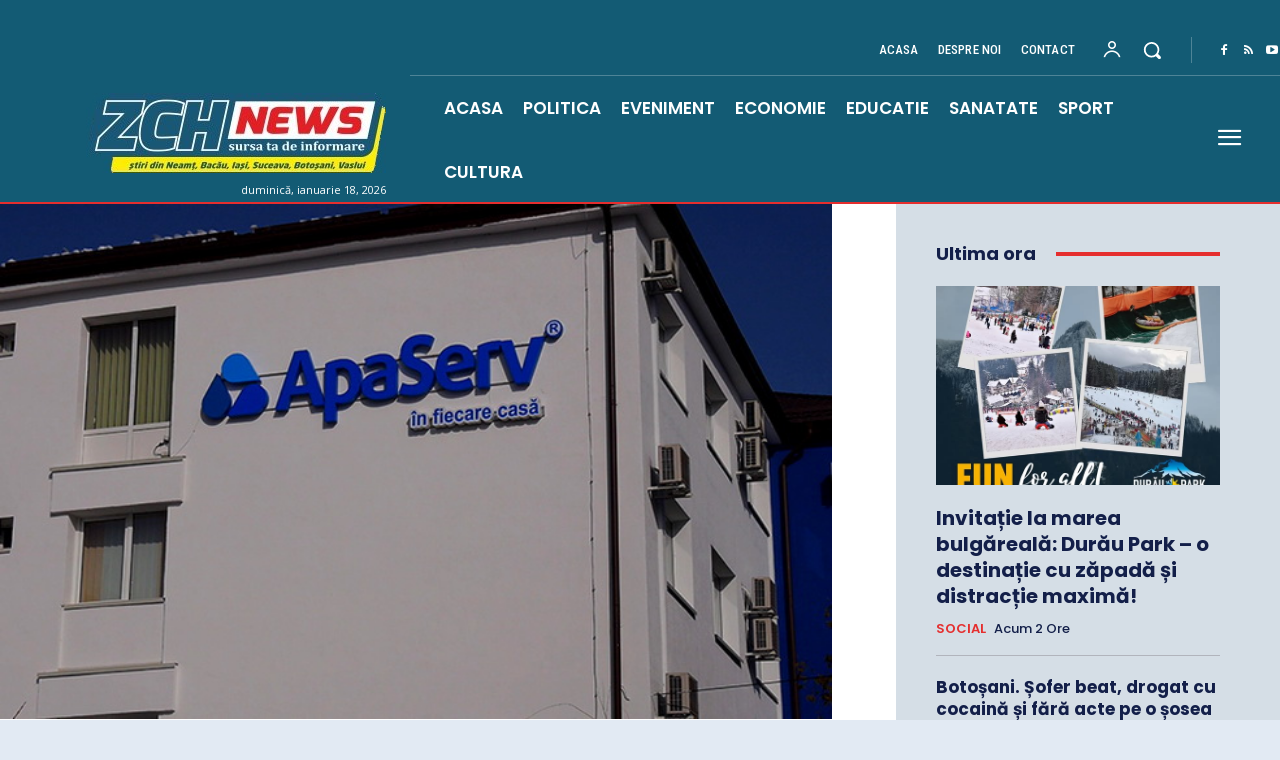

--- FILE ---
content_type: text/html; charset=UTF-8
request_url: https://zch.ro/noi-intreruperi-la-furnizarea-cu-apa-piatra-neamt/
body_size: 53344
content:
<!doctype html > <!--[if IE 8]><html class="ie8" lang="en"> <![endif]--> <!--[if IE 9]><html class="ie9" lang="en"> <![endif]--> <!--[if gt IE 8]><!--><html lang="ro-RO" prefix="og: https://ogp.me/ns#"> <!--<![endif]--><head><script src="/cdn-cgi/scripts/7d0fa10a/cloudflare-static/rocket-loader.min.js" data-cf-settings="50df3ad6953a98f35956c8d5-|49"></script><link rel="stylesheet" media="print" onload="this.onload=null;this.media='all';" id="ao_optimized_gfonts" href="https://fonts.googleapis.com/css?family=Oswald%3A400%7COpen+Sans%3A400%2C600%2C700%7CRoboto%3A400%2C600%2C700%7CRoboto+Condensed%3A500%2C400%2C600%7CPoppins%3A700%2C400%2C600%2C500%2C800%7CPT+Serif%3A700%2C400&amp;display=swap"><link media="all" href="https://zch.ro/wp-content/cache/autoptimize/css/autoptimize_3feb6ea73067a8ebf1e0cdb9eafd20b9.css" rel="stylesheet"><title>Noi întreruperi la furnizarea cu apă în Piatra Neamț -</title><meta charset="UTF-8" /><meta name="viewport" content="width=device-width, initial-scale=1.0"><link rel="pingback" href="https://zch.ro/xmlrpc.php" /><link rel="icon" type="image/png" href="https://zch.ro/wp-content/uploads/2022/05/zch.png"><meta name="description" content="Joi, 11 ianuarie, într-o mare parte a municipiului Piatra Neamț va fi sistată furnizarea cu apă potabilă, conform unui comunicat de presă dat de către Apa"/><meta name="robots" content="follow, index, max-snippet:-1, max-video-preview:-1, max-image-preview:large"/><link rel="canonical" href="https://zch.ro/noi-intreruperi-la-furnizarea-cu-apa-piatra-neamt/" /><meta property="og:locale" content="ro_RO" /><meta property="og:type" content="article" /><meta property="og:title" content="Noi întreruperi la furnizarea cu apă în Piatra Neamț -" /><meta property="og:description" content="Joi, 11 ianuarie, într-o mare parte a municipiului Piatra Neamț va fi sistată furnizarea cu apă potabilă, conform unui comunicat de presă dat de către Apa" /><meta property="og:url" content="https://zch.ro/noi-intreruperi-la-furnizarea-cu-apa-piatra-neamt/" /><meta property="og:site_name" content="ZCH News - stiri regionale - Neamt, Iasi, Suceava, Bacau, Botosani, Vaslui" /><meta property="article:publisher" content="https://www.facebook.com/zchnews" /><meta property="article:author" content="https://www.facebook.com/zchnews" /><meta property="article:tag" content="Adâncata" /><meta property="article:tag" content="anunt întreruperi apă" /><meta property="article:tag" content="apaserv" /><meta property="article:tag" content="ardeluta" /><meta property="article:tag" content="Burebista" /><meta property="article:tag" content="Ecoului" /><meta property="article:tag" content="întrerupe furnizare apă" /><meta property="article:tag" content="Luceafărului" /><meta property="article:tag" content="Păltiniş" /><meta property="article:tag" content="Plutașului" /><meta property="article:tag" content="Unirii" /><meta property="article:section" content="ACTUALITATE" /><meta property="og:image" content="https://zch.ro/wp-content/uploads/2017/12/apa-serv-sediu-2017.jpg" /><meta property="og:image:secure_url" content="https://zch.ro/wp-content/uploads/2017/12/apa-serv-sediu-2017.jpg" /><meta property="og:image:width" content="640" /><meta property="og:image:height" content="396" /><meta property="og:image:alt" content="Noi întreruperi la furnizarea cu apă în Piatra Neamț" /><meta property="og:image:type" content="image/jpeg" /><meta property="article:published_time" content="2018-01-09T10:55:24+02:00" /><meta name="twitter:card" content="summary_large_image" /><meta name="twitter:title" content="Noi întreruperi la furnizarea cu apă în Piatra Neamț -" /><meta name="twitter:description" content="Joi, 11 ianuarie, într-o mare parte a municipiului Piatra Neamț va fi sistată furnizarea cu apă potabilă, conform unui comunicat de presă dat de către Apa" /><meta name="twitter:image" content="https://zch.ro/wp-content/uploads/2017/12/apa-serv-sediu-2017.jpg" /><meta name="twitter:label1" content="Scris de" /><meta name="twitter:data1" content="Vlad Bălănescu" /><meta name="twitter:label2" content="Timp pentru citire" /><meta name="twitter:data2" content="Mai puțin de 1 minut" /> <script type="application/ld+json" class="rank-math-schema-pro">{"@context":"https://schema.org","@graph":[{"@type":"Place","@id":"https://zch.ro/#place","address":{"@type":"PostalAddress","addressLocality":"Piatra Neamt","addressRegion":"Neamt","addressCountry":"RO","streetAddress":"str. Baltagului, nr. 6"}},{"@type":["NewsMediaOrganization","Organization"],"@id":"https://zch.ro/#organization","name":"ZCH.ro","url":"https://zch.ro","sameAs":["https://www.facebook.com/zchnews"],"email":"office[@]zch.ro","address":{"@type":"PostalAddress","addressLocality":"Piatra Neamt","addressRegion":"Neamt","addressCountry":"RO","streetAddress":"str. Baltagului, nr. 6"},"logo":{"@type":"ImageObject","@id":"https://zch.ro/#logo","url":"https://zch.ro/wp-content/uploads/2015/01/logo-header1.png","contentUrl":"https://zch.ro/wp-content/uploads/2015/01/logo-header1.png","caption":"ZCH News - stiri regionale - Neamt, Iasi, Suceava, Bacau, Botosani, Vaslui","inLanguage":"ro-RO","width":"242","height":"68"},"contactPoint":[{"@type":"ContactPoint","telephone":"0233/235.907","contactType":"customer support"}],"description":"Ziar regional cu articole de actualitate din  judetele: Neamt, Bacau, Iasi, Suceava, Botosani, Vaslui. Stiri din regiunea Nord-Est a Romaniei.","location":{"@id":"https://zch.ro/#place"}},{"@type":"WebSite","@id":"https://zch.ro/#website","url":"https://zch.ro","name":"ZCH News - stiri regionale - Neamt, Iasi, Suceava, Bacau, Botosani, Vaslui","alternateName":"ZCH News - stiri regionale - Neamt, Iasi, Suceava, Bacau, Botosani, Vaslui","publisher":{"@id":"https://zch.ro/#organization"},"inLanguage":"ro-RO"},{"@type":"ImageObject","@id":"https://zch.ro/wp-content/uploads/2017/12/apa-serv-sediu-2017.jpg","url":"https://zch.ro/wp-content/uploads/2017/12/apa-serv-sediu-2017.jpg","width":"640","height":"396","inLanguage":"ro-RO"},{"@type":"WebPage","@id":"https://zch.ro/noi-intreruperi-la-furnizarea-cu-apa-piatra-neamt/#webpage","url":"https://zch.ro/noi-intreruperi-la-furnizarea-cu-apa-piatra-neamt/","name":"Noi \u00eentreruperi la furnizarea cu ap\u0103 \u00een Piatra Neam\u021b -","datePublished":"2018-01-09T10:55:24+02:00","dateModified":"2018-01-09T10:55:24+02:00","isPartOf":{"@id":"https://zch.ro/#website"},"primaryImageOfPage":{"@id":"https://zch.ro/wp-content/uploads/2017/12/apa-serv-sediu-2017.jpg"},"inLanguage":"ro-RO"},{"@type":"Person","@id":"https://zch.ro/autor/ceahlaul/","name":"Vlad B\u0103l\u0103nescu","url":"https://zch.ro/autor/ceahlaul/","image":{"@type":"ImageObject","@id":"https://secure.gravatar.com/avatar/56c017e62d8c09637b921251c9e2f0dfc887821a31944562df9b0d905c19fcae?s=96&amp;d=mm&amp;r=g","url":"https://secure.gravatar.com/avatar/56c017e62d8c09637b921251c9e2f0dfc887821a31944562df9b0d905c19fcae?s=96&amp;d=mm&amp;r=g","caption":"Vlad B\u0103l\u0103nescu","inLanguage":"ro-RO"},"sameAs":["http://www.zch.ro"],"worksFor":{"@id":"https://zch.ro/#organization"}},{"@type":"NewsArticle","headline":"Noi \u00eentreruperi la furnizarea cu ap\u0103 \u00een Piatra Neam\u021b -","datePublished":"2018-01-09T10:55:24+02:00","dateModified":"2018-01-09T10:55:24+02:00","articleSection":"ACTUALITATE, NEAM\u021a, Social Neam\u021b","author":{"@id":"https://zch.ro/autor/ceahlaul/","name":"Vlad B\u0103l\u0103nescu"},"publisher":{"@id":"https://zch.ro/#organization"},"description":"Joi, 11 ianuarie, \u00eentr-o mare parte a municipiului Piatra Neam\u021b va fi sistat\u0103 furnizarea cu ap\u0103 potabil\u0103, conform unui comunicat de pres\u0103 dat de c\u0103tre Apa","copyrightYear":"2018","copyrightHolder":{"@id":"https://zch.ro/#organization"},"name":"Noi \u00eentreruperi la furnizarea cu ap\u0103 \u00een Piatra Neam\u021b -","@id":"https://zch.ro/noi-intreruperi-la-furnizarea-cu-apa-piatra-neamt/#richSnippet","isPartOf":{"@id":"https://zch.ro/noi-intreruperi-la-furnizarea-cu-apa-piatra-neamt/#webpage"},"image":{"@id":"https://zch.ro/wp-content/uploads/2017/12/apa-serv-sediu-2017.jpg"},"inLanguage":"ro-RO","mainEntityOfPage":{"@id":"https://zch.ro/noi-intreruperi-la-furnizarea-cu-apa-piatra-neamt/#webpage"}}]}</script> <link rel="alternate" type="application/rss+xml" title="ZCH News - stiri regionale - Neamt, Iasi, Suceava, Bacau, Botosani, Vaslui &raquo; Flux" href="https://zch.ro/feed/" /><link rel="alternate" type="application/rss+xml" title="ZCH News - stiri regionale - Neamt, Iasi, Suceava, Bacau, Botosani, Vaslui &raquo; Flux comentarii" href="https://zch.ro/comments/feed/" /><link rel="alternate" title="oEmbed (JSON)" type="application/json+oembed" href="https://zch.ro/wp-json/oembed/1.0/embed?url=https%3A%2F%2Fzch.ro%2Fnoi-intreruperi-la-furnizarea-cu-apa-piatra-neamt%2F" /><link rel="alternate" title="oEmbed (XML)" type="text/xml+oembed" href="https://zch.ro/wp-json/oembed/1.0/embed?url=https%3A%2F%2Fzch.ro%2Fnoi-intreruperi-la-furnizarea-cu-apa-piatra-neamt%2F&#038;format=xml" /> <script type="50df3ad6953a98f35956c8d5-text/javascript" src="https://zch.ro/wp-includes/js/jquery/jquery.min.js" id="jquery-core-js"></script> <link rel="https://api.w.org/" href="https://zch.ro/wp-json/" /><link rel="alternate" title="JSON" type="application/json" href="https://zch.ro/wp-json/wp/v2/posts/159403" /><link rel="EditURI" type="application/rsd+xml" title="RSD" href="https://zch.ro/xmlrpc.php?rsd" /><meta name="generator" content="WordPress 6.9" /><link rel='shortlink' href='https://zch.ro/?p=159403' /><meta name="generator" content="auto-sizes 1.7.0"> <script type="50df3ad6953a98f35956c8d5-text/javascript">window.tdb_global_vars = {"wpRestUrl":"https:\/\/zch.ro\/wp-json\/","permalinkStructure":"\/%postname%\/"};
        window.tdb_p_autoload_vars = {"isAjax":false,"isAdminBarShowing":false,"autoloadStatus":"off","origPostEditUrl":null};</script> <script type="50df3ad6953a98f35956c8d5-text/javascript" id="google_gtagjs" src="https://www.googletagmanager.com/gtag/js?id=G-4RW8F1DBFV" async="async"></script> <script type="50df3ad6953a98f35956c8d5-text/javascript" id="google_gtagjs-inline">window.dataLayer = window.dataLayer || [];function gtag(){dataLayer.push(arguments);}gtag('js', new Date());gtag('config', 'G-4RW8F1DBFV', {} );</script>  <script type="50df3ad6953a98f35956c8d5-text/javascript" id="td-generated-header-js">var tdBlocksArray = []; //here we store all the items for the current page

	    // td_block class - each ajax block uses a object of this class for requests
	    function tdBlock() {
		    this.id = '';
		    this.block_type = 1; //block type id (1-234 etc)
		    this.atts = '';
		    this.td_column_number = '';
		    this.td_current_page = 1; //
		    this.post_count = 0; //from wp
		    this.found_posts = 0; //from wp
		    this.max_num_pages = 0; //from wp
		    this.td_filter_value = ''; //current live filter value
		    this.is_ajax_running = false;
		    this.td_user_action = ''; // load more or infinite loader (used by the animation)
		    this.header_color = '';
		    this.ajax_pagination_infinite_stop = ''; //show load more at page x
	    }

        // td_js_generator - mini detector
        ( function () {
            var htmlTag = document.getElementsByTagName("html")[0];

	        if ( navigator.userAgent.indexOf("MSIE 10.0") > -1 ) {
                htmlTag.className += ' ie10';
            }

            if ( !!navigator.userAgent.match(/Trident.*rv\:11\./) ) {
                htmlTag.className += ' ie11';
            }

	        if ( navigator.userAgent.indexOf("Edge") > -1 ) {
                htmlTag.className += ' ieEdge';
            }

            if ( /(iPad|iPhone|iPod)/g.test(navigator.userAgent) ) {
                htmlTag.className += ' td-md-is-ios';
            }

            var user_agent = navigator.userAgent.toLowerCase();
            if ( user_agent.indexOf("android") > -1 ) {
                htmlTag.className += ' td-md-is-android';
            }

            if ( -1 !== navigator.userAgent.indexOf('Mac OS X')  ) {
                htmlTag.className += ' td-md-is-os-x';
            }

            if ( /chrom(e|ium)/.test(navigator.userAgent.toLowerCase()) ) {
               htmlTag.className += ' td-md-is-chrome';
            }

            if ( -1 !== navigator.userAgent.indexOf('Firefox') ) {
                htmlTag.className += ' td-md-is-firefox';
            }

            if ( -1 !== navigator.userAgent.indexOf('Safari') && -1 === navigator.userAgent.indexOf('Chrome') ) {
                htmlTag.className += ' td-md-is-safari';
            }

            if( -1 !== navigator.userAgent.indexOf('IEMobile') ){
                htmlTag.className += ' td-md-is-iemobile';
            }

        })();

        var tdLocalCache = {};

        ( function () {
            "use strict";

            tdLocalCache = {
                data: {},
                remove: function (resource_id) {
                    delete tdLocalCache.data[resource_id];
                },
                exist: function (resource_id) {
                    return tdLocalCache.data.hasOwnProperty(resource_id) && tdLocalCache.data[resource_id] !== null;
                },
                get: function (resource_id) {
                    return tdLocalCache.data[resource_id];
                },
                set: function (resource_id, cachedData) {
                    tdLocalCache.remove(resource_id);
                    tdLocalCache.data[resource_id] = cachedData;
                }
            };
        })();

    
    
var td_viewport_interval_list=[{"limitBottom":767,"sidebarWidth":228},{"limitBottom":1018,"sidebarWidth":300},{"limitBottom":1140,"sidebarWidth":324}];
var tds_general_modal_image="yes";
var tds_video_scroll="enabled";
var tds_video_position_v="bottom";
var tds_video_playing_one="enabled";
var tds_video_pause_hidden="enabled";
var tds_video_lazy="enabled";
var tds_show_more_info="Arata mai multe informatii";
var tds_show_less_info="Arata mai putine informatii";
var tdc_is_installed="yes";
var tdc_domain_active=false;
var td_ajax_url="https:\/\/zch.ro\/wp-admin\/admin-ajax.php?td_theme_name=Newspaper&v=12.7.3";
var td_get_template_directory_uri="https:\/\/zch.ro\/wp-content\/plugins\/td-composer\/legacy\/common";
var tds_snap_menu="smart_snap_mobile";
var tds_logo_on_sticky="";
var tds_header_style="3";
var td_please_wait="V\u0103 rug\u0103m a\u0219tepta\u021bi...";
var td_email_user_pass_incorrect="Nume de utilizator sau parola incorect\u0103!";
var td_email_user_incorrect="Email sau nume de utilizator incorect!";
var td_email_incorrect="Email incorect!";
var td_user_incorrect="Nume de utilizator incorect!";
var td_email_user_empty="E-mail sau nume de utilizator gol!";
var td_pass_empty="Trece gol!";
var td_pass_pattern_incorrect="Model de trecere nevalid!";
var td_retype_pass_incorrect="Trecerea reintrodus\u0103 incorect\u0103!";
var tds_more_articles_on_post_enable="";
var tds_more_articles_on_post_time_to_wait="1";
var tds_more_articles_on_post_pages_distance_from_top=0;
var tds_captcha="";
var tds_theme_color_site_wide="#135b74";
var tds_smart_sidebar="";
var tdThemeName="Newspaper";
var tdThemeNameWl="Newspaper";
var td_magnific_popup_translation_tPrev="\u00cenainte (Tasta direc\u021bionare st\u00e2nga)";
var td_magnific_popup_translation_tNext="\u00cenapoi (Tasta direc\u021bionare dreapta)";
var td_magnific_popup_translation_tCounter="%curr% din %total%";
var td_magnific_popup_translation_ajax_tError="Con\u021binutul de la %url% nu poate fi \u00eenc\u0103rcat.";
var td_magnific_popup_translation_image_tError="Imaginea #%curr% nu poate fi \u00eenc\u0103rcat\u0103.";
var tdBlockNonce="50f0a894c2";
var tdMobileMenu="enabled";
var tdMobileSearch="enabled";
var tdsDateFormat="l, F j, Y";
var tdDateNamesI18n={"month_names":["ianuarie","februarie","martie","aprilie","mai","iunie","iulie","august","septembrie","octombrie","noiembrie","decembrie"],"month_names_short":["ian.","feb.","mart.","apr.","mai","iun.","iul.","aug.","sept.","oct.","nov.","dec."],"day_names":["duminic\u0103","luni","mar\u021bi","miercuri","joi","vineri","s\u00e2mb\u0103t\u0103"],"day_names_short":["D","lun","mar","mie","J","vin","S"]};
var td_reset_pass_empty="V\u0103 rug\u0103m s\u0103 introduce\u021bi o nou\u0103 parol\u0103 \u00eenainte de a continua.";
var td_reset_pass_confirm_empty="V\u0103 rug\u0103m s\u0103 confirma\u021bi noua parol\u0103 \u00eenainte de a continua.";
var td_reset_pass_not_matching="V\u0103 rug\u0103m s\u0103 v\u0103 asigura\u021bi c\u0103 parolele se potrivesc.";
var tdb_modal_confirm="Salva\u021bi";
var tdb_modal_cancel="Anulare";
var tdb_modal_confirm_alt="Da";
var tdb_modal_cancel_alt="Nu";
var td_deploy_mode="deploy";
var td_ad_background_click_link="";
var td_ad_background_click_target="";</script>  <script type="50df3ad6953a98f35956c8d5-text/javascript">(function(a,s,y,n,c,h,i,d,e){s.className+=' '+y;h.start=1*new Date;
h.end=i=function(){s.className=s.className.replace(RegExp(' ?'+y),'')};
(a[n]=a[n]||[]).hide=h;setTimeout(function(){i();h.end=null},c);h.timeout=c;
})(window,document.documentElement,'async-hide','dataLayer',4000,
{'GTM-5B9JXKJ':true});</script> <script type="50df3ad6953a98f35956c8d5-text/javascript">(function(i,s,o,g,r,a,m){i['GoogleAnalyticsObject']=r;i[r]=i[r]||function(){
  (i[r].q=i[r].q||[]).push(arguments)},i[r].l=1*new Date();a=s.createElement(o),
  m=s.getElementsByTagName(o)[0];a.async=1;a.src=g;m.parentNode.insertBefore(a,m)
  })(window,document,'script','//www.google-analytics.com/analytics.js','ga');

  ga('create', 'UA-58594874-1', 'auto');
  ga('require', 'GTM-5B9JXKJ');
  ga('send', 'pageview');</script> <script data-ad-client="ca-pub-3732295326798870" async src="https://pagead2.googlesyndication.com/pagead/js/adsbygoogle.js" type="50df3ad6953a98f35956c8d5-text/javascript"></script>  <script async src="https://www.googletagmanager.com/gtag/js?id=G-4RW8F1DBFV" type="50df3ad6953a98f35956c8d5-text/javascript"></script> <script type="50df3ad6953a98f35956c8d5-text/javascript">window.dataLayer = window.dataLayer || [];
  function gtag(){dataLayer.push(arguments);}
  gtag('js', new Date());

  gtag('config', 'G-4RW8F1DBFV');</script> <style id="td-inline-css-aggregated">@media (max-width:767px){.td-header-desktop-wrap{display:none}}@media (min-width:767px){.td-header-mobile-wrap{display:none}}:root{--accent-color-1:#e52e2e;--accent-color-2:#FF4A4A;--base-color-1:#131F49;--light-color-1:#EDEDED;--light-border:#EDEDED;--base-gray:#717176;--light-gray:#F1F4F7;--light-red:#FCF7F5;--dark-border:#b1b4bc;--reel-news-white:#FFFFFF;--reel-news-black:#000000;--reel-news-accent:#312DA1;--reel-news-light-grey:#919191;--reel-news-black-transparent:rgba(0,0,0,0.85);--reel-news-red:#ff0000;--reel-news-dark-gray:#313131;--reel-news-transparent:rgba(255,255,255,0.55)}.td_cl .td-container{width:100%}@media (min-width:768px) and (max-width:1018px){.td_cl{padding:0 14px}}@media (max-width:767px){.td_cl .td-container{padding:0}}@media (min-width:1019px) and (max-width:1140px){.td_cl.stretch_row_content_no_space{padding-left:20px;padding-right:20px}}@media (min-width:1141px){.td_cl.stretch_row_content_no_space{padding-left:24px;padding-right:24px}}:root{--td_excl_label:'EXCLUSIV';--td_theme_color:#135b74;--td_slider_text:rgba(19,91,116,0.7);--td_container_transparent:transparent}.td-header-style-12 .td-header-menu-wrap-full,.td-header-style-12 .td-affix,.td-grid-style-1.td-hover-1 .td-big-grid-post:hover .td-post-category,.td-grid-style-5.td-hover-1 .td-big-grid-post:hover .td-post-category,.td_category_template_3 .td-current-sub-category,.td_category_template_8 .td-category-header .td-category a.td-current-sub-category,.td_category_template_4 .td-category-siblings .td-category a:hover,.td_block_big_grid_9.td-grid-style-1 .td-post-category,.td_block_big_grid_9.td-grid-style-5 .td-post-category,.td-grid-style-6.td-hover-1 .td-module-thumb:after,.tdm-menu-active-style5 .td-header-menu-wrap .sf-menu>.current-menu-item>a,.tdm-menu-active-style5 .td-header-menu-wrap .sf-menu>.current-menu-ancestor>a,.tdm-menu-active-style5 .td-header-menu-wrap .sf-menu>.current-category-ancestor>a,.tdm-menu-active-style5 .td-header-menu-wrap .sf-menu>li>a:hover,.tdm-menu-active-style5 .td-header-menu-wrap .sf-menu>.sfHover>a{background-color:#135b74}.td_mega_menu_sub_cats .cur-sub-cat,.td-mega-span h3 a:hover,.td_mod_mega_menu:hover .entry-title a,.header-search-wrap .result-msg a:hover,.td-header-top-menu .td-drop-down-search .td_module_wrap:hover .entry-title a,.td-header-top-menu .td-icon-search:hover,.td-header-wrap .result-msg a:hover,.top-header-menu li a:hover,.top-header-menu .current-menu-item>a,.top-header-menu .current-menu-ancestor>a,.top-header-menu .current-category-ancestor>a,.td-social-icon-wrap>a:hover,.td-header-sp-top-widget .td-social-icon-wrap a:hover,.td_mod_related_posts:hover h3>a,.td-post-template-11 .td-related-title .td-related-left:hover,.td-post-template-11 .td-related-title .td-related-right:hover,.td-post-template-11 .td-related-title .td-cur-simple-item,.td-post-template-11 .td_block_related_posts .td-next-prev-wrap a:hover,.td-category-header .td-pulldown-category-filter-link:hover,.td-category-siblings .td-subcat-dropdown a:hover,.td-category-siblings .td-subcat-dropdown a.td-current-sub-category,.footer-text-wrap .footer-email-wrap a,.footer-social-wrap a:hover,.td_module_17 .td-read-more a:hover,.td_module_18 .td-read-more a:hover,.td_module_19 .td-post-author-name a:hover,.td-pulldown-syle-2 .td-subcat-dropdown:hover .td-subcat-more span,.td-pulldown-syle-2 .td-subcat-dropdown:hover .td-subcat-more i,.td-pulldown-syle-3 .td-subcat-dropdown:hover .td-subcat-more span,.td-pulldown-syle-3 .td-subcat-dropdown:hover .td-subcat-more i,.tdm-menu-active-style3 .tdm-header.td-header-wrap .sf-menu>.current-category-ancestor>a,.tdm-menu-active-style3 .tdm-header.td-header-wrap .sf-menu>.current-menu-ancestor>a,.tdm-menu-active-style3 .tdm-header.td-header-wrap .sf-menu>.current-menu-item>a,.tdm-menu-active-style3 .tdm-header.td-header-wrap .sf-menu>.sfHover>a,.tdm-menu-active-style3 .tdm-header.td-header-wrap .sf-menu>li>a:hover{color:#135b74}.td-mega-menu-page .wpb_content_element ul li a:hover,.td-theme-wrap .td-aj-search-results .td_module_wrap:hover .entry-title a,.td-theme-wrap .header-search-wrap .result-msg a:hover{color:#135b74!important}.td_category_template_8 .td-category-header .td-category a.td-current-sub-category,.td_category_template_4 .td-category-siblings .td-category a:hover,.tdm-menu-active-style4 .tdm-header .sf-menu>.current-menu-item>a,.tdm-menu-active-style4 .tdm-header .sf-menu>.current-menu-ancestor>a,.tdm-menu-active-style4 .tdm-header .sf-menu>.current-category-ancestor>a,.tdm-menu-active-style4 .tdm-header .sf-menu>li>a:hover,.tdm-menu-active-style4 .tdm-header .sf-menu>.sfHover>a{border-color:#135b74}.td-header-wrap .td-header-top-menu-full,.td-header-wrap .top-header-menu .sub-menu,.tdm-header-style-1.td-header-wrap .td-header-top-menu-full,.tdm-header-style-1.td-header-wrap .top-header-menu .sub-menu,.tdm-header-style-2.td-header-wrap .td-header-top-menu-full,.tdm-header-style-2.td-header-wrap .top-header-menu .sub-menu,.tdm-header-style-3.td-header-wrap .td-header-top-menu-full,.tdm-header-style-3.td-header-wrap .top-header-menu .sub-menu{background-color:#283b4c}.td-header-style-8 .td-header-top-menu-full{background-color:transparent}.td-header-style-8 .td-header-top-menu-full .td-header-top-menu{background-color:#283b4c;padding-left:15px;padding-right:15px}.td-header-wrap .td-header-top-menu-full .td-header-top-menu,.td-header-wrap .td-header-top-menu-full{border-bottom:none}.td-header-top-menu,.td-header-top-menu a,.td-header-wrap .td-header-top-menu-full .td-header-top-menu,.td-header-wrap .td-header-top-menu-full a,.td-header-style-8 .td-header-top-menu,.td-header-style-8 .td-header-top-menu a,.td-header-top-menu .td-drop-down-search .entry-title a{color:#ffffff}.top-header-menu .current-menu-item>a,.top-header-menu .current-menu-ancestor>a,.top-header-menu .current-category-ancestor>a,.top-header-menu li a:hover,.td-header-sp-top-widget .td-icon-search:hover{color:#1e73be}.td-header-wrap .td-header-sp-top-widget .td-icon-font,.td-header-style-7 .td-header-top-menu .td-social-icon-wrap .td-icon-font{color:#ffffff}.td-header-wrap .td-header-sp-top-widget i.td-icon-font:hover{color:#1e73be}.td-header-wrap .td-header-menu-wrap-full,.td-header-menu-wrap.td-affix,.td-header-style-3 .td-header-main-menu,.td-header-style-3 .td-affix .td-header-main-menu,.td-header-style-4 .td-header-main-menu,.td-header-style-4 .td-affix .td-header-main-menu,.td-header-style-8 .td-header-menu-wrap.td-affix,.td-header-style-8 .td-header-top-menu-full{background-color:#31586f}.td-boxed-layout .td-header-style-3 .td-header-menu-wrap,.td-boxed-layout .td-header-style-4 .td-header-menu-wrap,.td-header-style-3 .td_stretch_content .td-header-menu-wrap,.td-header-style-4 .td_stretch_content .td-header-menu-wrap{background-color:#31586f!important}@media (min-width:1019px){.td-header-style-1 .td-header-sp-recs,.td-header-style-1 .td-header-sp-logo{margin-bottom:28px}}@media (min-width:768px) and (max-width:1018px){.td-header-style-1 .td-header-sp-recs,.td-header-style-1 .td-header-sp-logo{margin-bottom:14px}}.td-header-style-7 .td-header-top-menu{border-bottom:none}.td-footer-wrapper,.td-footer-wrapper .td_block_template_7 .td-block-title>*,.td-footer-wrapper .td_block_template_17 .td-block-title,.td-footer-wrapper .td-block-title-wrap .td-wrapper-pulldown-filter{background-color:#135b74}.td-sub-footer-container{background-color:#135b74}.post .td-post-header .entry-title{color:#03234c}.td_module_15 .entry-title a{color:#03234c}.td-module-meta-info .td-post-author-name a{color:#93a9bf}.block-title>span,.block-title>a,.widgettitle,body .td-trending-now-title,.wpb_tabs li a,.vc_tta-container .vc_tta-color-grey.vc_tta-tabs-position-top.vc_tta-style-classic .vc_tta-tabs-container .vc_tta-tab>a,.td-theme-wrap .td-related-title a,.woocommerce div.product .woocommerce-tabs ul.tabs li a,.woocommerce .product .products h2:not(.woocommerce-loop-product__title),.td-theme-wrap .td-block-title{font-family:Verdana,Geneva,sans-serif;font-size:16px;font-weight:bold}.td-subcat-filter .td-subcat-dropdown a,.td-subcat-filter .td-subcat-list a,.td-subcat-filter .td-subcat-dropdown span{font-family:Oswald;font-size:15px}.td-excerpt,.td_module_14 .td-excerpt{font-size:15px}.td_module_wrap .td-module-title{font-family:Verdana,Geneva,sans-serif}.td_module_6 .td-module-title{font-family:Verdana,Geneva,sans-serif;font-size:15px;font-weight:bold}.td_module_7 .td-module-title{font-size:16px}.td_module_8 .td-module-title{font-size:15px;line-height:20px}.td_block_trending_now .entry-title,.td-theme-slider .td-module-title,.td-big-grid-post .entry-title{font-family:Verdana,Geneva,sans-serif}.td_module_mx7 .td-module-title{font-size:16px}.td_module_mx17 .td-module-title{font-size:10px}.post .td-post-header .entry-title{font-family:Verdana,Geneva,sans-serif}.td-post-template-default .td-post-header .entry-title{font-size:16px}.td-post-content p,.td-post-content{font-size:16px}body{background-color:rgba(97,144,191,0.18)}.td_cl .td-container{width:100%}@media (min-width:768px) and (max-width:1018px){.td_cl{padding:0 14px}}@media (max-width:767px){.td_cl .td-container{padding:0}}@media (min-width:1019px) and (max-width:1140px){.td_cl.stretch_row_content_no_space{padding-left:20px;padding-right:20px}}@media (min-width:1141px){.td_cl.stretch_row_content_no_space{padding-left:24px;padding-right:24px}}:root{--td_excl_label:'EXCLUSIV';--td_theme_color:#135b74;--td_slider_text:rgba(19,91,116,0.7);--td_container_transparent:transparent}.td-header-style-12 .td-header-menu-wrap-full,.td-header-style-12 .td-affix,.td-grid-style-1.td-hover-1 .td-big-grid-post:hover .td-post-category,.td-grid-style-5.td-hover-1 .td-big-grid-post:hover .td-post-category,.td_category_template_3 .td-current-sub-category,.td_category_template_8 .td-category-header .td-category a.td-current-sub-category,.td_category_template_4 .td-category-siblings .td-category a:hover,.td_block_big_grid_9.td-grid-style-1 .td-post-category,.td_block_big_grid_9.td-grid-style-5 .td-post-category,.td-grid-style-6.td-hover-1 .td-module-thumb:after,.tdm-menu-active-style5 .td-header-menu-wrap .sf-menu>.current-menu-item>a,.tdm-menu-active-style5 .td-header-menu-wrap .sf-menu>.current-menu-ancestor>a,.tdm-menu-active-style5 .td-header-menu-wrap .sf-menu>.current-category-ancestor>a,.tdm-menu-active-style5 .td-header-menu-wrap .sf-menu>li>a:hover,.tdm-menu-active-style5 .td-header-menu-wrap .sf-menu>.sfHover>a{background-color:#135b74}.td_mega_menu_sub_cats .cur-sub-cat,.td-mega-span h3 a:hover,.td_mod_mega_menu:hover .entry-title a,.header-search-wrap .result-msg a:hover,.td-header-top-menu .td-drop-down-search .td_module_wrap:hover .entry-title a,.td-header-top-menu .td-icon-search:hover,.td-header-wrap .result-msg a:hover,.top-header-menu li a:hover,.top-header-menu .current-menu-item>a,.top-header-menu .current-menu-ancestor>a,.top-header-menu .current-category-ancestor>a,.td-social-icon-wrap>a:hover,.td-header-sp-top-widget .td-social-icon-wrap a:hover,.td_mod_related_posts:hover h3>a,.td-post-template-11 .td-related-title .td-related-left:hover,.td-post-template-11 .td-related-title .td-related-right:hover,.td-post-template-11 .td-related-title .td-cur-simple-item,.td-post-template-11 .td_block_related_posts .td-next-prev-wrap a:hover,.td-category-header .td-pulldown-category-filter-link:hover,.td-category-siblings .td-subcat-dropdown a:hover,.td-category-siblings .td-subcat-dropdown a.td-current-sub-category,.footer-text-wrap .footer-email-wrap a,.footer-social-wrap a:hover,.td_module_17 .td-read-more a:hover,.td_module_18 .td-read-more a:hover,.td_module_19 .td-post-author-name a:hover,.td-pulldown-syle-2 .td-subcat-dropdown:hover .td-subcat-more span,.td-pulldown-syle-2 .td-subcat-dropdown:hover .td-subcat-more i,.td-pulldown-syle-3 .td-subcat-dropdown:hover .td-subcat-more span,.td-pulldown-syle-3 .td-subcat-dropdown:hover .td-subcat-more i,.tdm-menu-active-style3 .tdm-header.td-header-wrap .sf-menu>.current-category-ancestor>a,.tdm-menu-active-style3 .tdm-header.td-header-wrap .sf-menu>.current-menu-ancestor>a,.tdm-menu-active-style3 .tdm-header.td-header-wrap .sf-menu>.current-menu-item>a,.tdm-menu-active-style3 .tdm-header.td-header-wrap .sf-menu>.sfHover>a,.tdm-menu-active-style3 .tdm-header.td-header-wrap .sf-menu>li>a:hover{color:#135b74}.td-mega-menu-page .wpb_content_element ul li a:hover,.td-theme-wrap .td-aj-search-results .td_module_wrap:hover .entry-title a,.td-theme-wrap .header-search-wrap .result-msg a:hover{color:#135b74!important}.td_category_template_8 .td-category-header .td-category a.td-current-sub-category,.td_category_template_4 .td-category-siblings .td-category a:hover,.tdm-menu-active-style4 .tdm-header .sf-menu>.current-menu-item>a,.tdm-menu-active-style4 .tdm-header .sf-menu>.current-menu-ancestor>a,.tdm-menu-active-style4 .tdm-header .sf-menu>.current-category-ancestor>a,.tdm-menu-active-style4 .tdm-header .sf-menu>li>a:hover,.tdm-menu-active-style4 .tdm-header .sf-menu>.sfHover>a{border-color:#135b74}.td-header-wrap .td-header-top-menu-full,.td-header-wrap .top-header-menu .sub-menu,.tdm-header-style-1.td-header-wrap .td-header-top-menu-full,.tdm-header-style-1.td-header-wrap .top-header-menu .sub-menu,.tdm-header-style-2.td-header-wrap .td-header-top-menu-full,.tdm-header-style-2.td-header-wrap .top-header-menu .sub-menu,.tdm-header-style-3.td-header-wrap .td-header-top-menu-full,.tdm-header-style-3.td-header-wrap .top-header-menu .sub-menu{background-color:#283b4c}.td-header-style-8 .td-header-top-menu-full{background-color:transparent}.td-header-style-8 .td-header-top-menu-full .td-header-top-menu{background-color:#283b4c;padding-left:15px;padding-right:15px}.td-header-wrap .td-header-top-menu-full .td-header-top-menu,.td-header-wrap .td-header-top-menu-full{border-bottom:none}.td-header-top-menu,.td-header-top-menu a,.td-header-wrap .td-header-top-menu-full .td-header-top-menu,.td-header-wrap .td-header-top-menu-full a,.td-header-style-8 .td-header-top-menu,.td-header-style-8 .td-header-top-menu a,.td-header-top-menu .td-drop-down-search .entry-title a{color:#ffffff}.top-header-menu .current-menu-item>a,.top-header-menu .current-menu-ancestor>a,.top-header-menu .current-category-ancestor>a,.top-header-menu li a:hover,.td-header-sp-top-widget .td-icon-search:hover{color:#1e73be}.td-header-wrap .td-header-sp-top-widget .td-icon-font,.td-header-style-7 .td-header-top-menu .td-social-icon-wrap .td-icon-font{color:#ffffff}.td-header-wrap .td-header-sp-top-widget i.td-icon-font:hover{color:#1e73be}.td-header-wrap .td-header-menu-wrap-full,.td-header-menu-wrap.td-affix,.td-header-style-3 .td-header-main-menu,.td-header-style-3 .td-affix .td-header-main-menu,.td-header-style-4 .td-header-main-menu,.td-header-style-4 .td-affix .td-header-main-menu,.td-header-style-8 .td-header-menu-wrap.td-affix,.td-header-style-8 .td-header-top-menu-full{background-color:#31586f}.td-boxed-layout .td-header-style-3 .td-header-menu-wrap,.td-boxed-layout .td-header-style-4 .td-header-menu-wrap,.td-header-style-3 .td_stretch_content .td-header-menu-wrap,.td-header-style-4 .td_stretch_content .td-header-menu-wrap{background-color:#31586f!important}@media (min-width:1019px){.td-header-style-1 .td-header-sp-recs,.td-header-style-1 .td-header-sp-logo{margin-bottom:28px}}@media (min-width:768px) and (max-width:1018px){.td-header-style-1 .td-header-sp-recs,.td-header-style-1 .td-header-sp-logo{margin-bottom:14px}}.td-header-style-7 .td-header-top-menu{border-bottom:none}.td-footer-wrapper,.td-footer-wrapper .td_block_template_7 .td-block-title>*,.td-footer-wrapper .td_block_template_17 .td-block-title,.td-footer-wrapper .td-block-title-wrap .td-wrapper-pulldown-filter{background-color:#135b74}.td-sub-footer-container{background-color:#135b74}.post .td-post-header .entry-title{color:#03234c}.td_module_15 .entry-title a{color:#03234c}.td-module-meta-info .td-post-author-name a{color:#93a9bf}.block-title>span,.block-title>a,.widgettitle,body .td-trending-now-title,.wpb_tabs li a,.vc_tta-container .vc_tta-color-grey.vc_tta-tabs-position-top.vc_tta-style-classic .vc_tta-tabs-container .vc_tta-tab>a,.td-theme-wrap .td-related-title a,.woocommerce div.product .woocommerce-tabs ul.tabs li a,.woocommerce .product .products h2:not(.woocommerce-loop-product__title),.td-theme-wrap .td-block-title{font-family:Verdana,Geneva,sans-serif;font-size:16px;font-weight:bold}.td-subcat-filter .td-subcat-dropdown a,.td-subcat-filter .td-subcat-list a,.td-subcat-filter .td-subcat-dropdown span{font-family:Oswald;font-size:15px}.td-excerpt,.td_module_14 .td-excerpt{font-size:15px}.td_module_wrap .td-module-title{font-family:Verdana,Geneva,sans-serif}.td_module_6 .td-module-title{font-family:Verdana,Geneva,sans-serif;font-size:15px;font-weight:bold}.td_module_7 .td-module-title{font-size:16px}.td_module_8 .td-module-title{font-size:15px;line-height:20px}.td_block_trending_now .entry-title,.td-theme-slider .td-module-title,.td-big-grid-post .entry-title{font-family:Verdana,Geneva,sans-serif}.td_module_mx7 .td-module-title{font-size:16px}.td_module_mx17 .td-module-title{font-size:10px}.post .td-post-header .entry-title{font-family:Verdana,Geneva,sans-serif}.td-post-template-default .td-post-header .entry-title{font-size:16px}.td-post-content p,.td-post-content{font-size:16px}.tdm-btn-style1{background-color:#135b74}.tdm-btn-style2:before{border-color:#135b74}.tdm-btn-style2{color:#135b74}.tdm-btn-style3{-webkit-box-shadow:0 2px 16px #135b74;-moz-box-shadow:0 2px 16px #135b74;box-shadow:0 2px 16px #135b74}.tdm-btn-style3:hover{-webkit-box-shadow:0 4px 26px #135b74;-moz-box-shadow:0 4px 26px #135b74;box-shadow:0 4px 26px #135b74}.tdi_2{min-height:0}.tdi_2>.td-element-style:after{content:''!important;width:100%!important;height:100%!important;position:absolute!important;top:0!important;left:0!important;z-index:0!important;display:block!important;background-color:var(--base-color-1)!important}.td-header-mobile-wrap{position:relative;width:100%}@media (max-width:767px){.tdi_2:before{content:'';display:block;width:100vw;height:100%;position:absolute;left:50%;transform:translateX(-50%);box-shadow:0px 2px 10px 0px rgba(0,0,0,0.09);z-index:20;pointer-events:none}@media (max-width:767px){.tdi_2:before{width:100%}}}@media (max-width:767px){.tdi_2{border-color:var(--accent-color-1)!important;display:block!important;border-style:solid!important;border-width:0px 0px 2px 0px!important}}.tdi_4,.tdi_4 .tdc-columns{min-height:0}#tdi_3.tdc-row[class*='stretch_row']>.td-pb-row>.td-element-style,#tdi_3.tdc-row[class*='stretch_row']>.td-pb-row>.tdc-video-outer-wrapper{width:100%!important}.tdi_4,.tdi_4 .tdc-columns{display:block}.tdi_4 .tdc-columns{width:100%}.tdi_4:before,.tdi_4:after{display:table}@media (max-width:767px){.tdi_4,.tdi_4 .tdc-columns{display:flex;flex-direction:column;flex-wrap:nowrap;justify-content:flex-start;align-items:center}.tdi_4 .tdc-columns{width:100%}.tdi_4:before,.tdi_4:after{display:none}@media (min-width:768px){.tdi_4{margin-left:-0px;margin-right:-0px}.tdi_4 .tdc-row-video-background-error,.tdi_4>.vc_column,.tdi_4>.tdc-columns>.vc_column{padding-left:0px;padding-right:0px}}}@media (max-width:767px){.tdi_4{padding-top:10px!important;padding-bottom:0px!important;position:relative}}@media (max-width:767px){.tdi_3_rand_style{background-color:#135b74!important}}.tdi_6{vertical-align:baseline}.tdi_6>.wpb_wrapper,.tdi_6>.wpb_wrapper>.tdc-elements{display:block}.tdi_6>.wpb_wrapper>.tdc-elements{width:100%}.tdi_6>.wpb_wrapper>.vc_row_inner{width:auto}.tdi_6>.wpb_wrapper{width:auto;height:auto}@media (max-width:767px){.tdi_6{vertical-align:top}.tdi_6>.wpb_wrapper,.tdi_6>.wpb_wrapper>.tdc-elements{display:flex;flex-direction:row;flex-wrap:nowrap;justify-content:center;align-items:center}.tdi_6>.wpb_wrapper>.tdc-elements{width:100%}.tdi_6>.wpb_wrapper>.vc_row_inner{width:auto}.tdi_6>.wpb_wrapper{width:100%;height:100%}}@media (max-width:767px){.tdi_6{margin-bottom:15px!important;border-color:#ffffff!important;border-style:solid!important;border-width:0px 0px 0px 0px!important}}@media (max-width:767px){.tdi_7{border-color:#e2eaf3!important;border-style:solid!important;border-width:0px 0px 1px 0px!important}}.tdb-header-align{vertical-align:middle}.tdb_header_menu{margin-bottom:0;z-index:999;clear:none}.tdb_header_menu .tdb-main-sub-icon-fake,.tdb_header_menu .tdb-sub-icon-fake{display:none}.rtl .tdb_header_menu .tdb-menu{display:flex}.tdb_header_menu .tdb-menu{display:inline-block;vertical-align:middle;margin:0}.tdb_header_menu .tdb-menu .tdb-mega-menu-inactive,.tdb_header_menu .tdb-menu .tdb-menu-item-inactive{pointer-events:none}.tdb_header_menu .tdb-menu .tdb-mega-menu-inactive>ul,.tdb_header_menu .tdb-menu .tdb-menu-item-inactive>ul{visibility:hidden;opacity:0}.tdb_header_menu .tdb-menu .sub-menu{font-size:14px;position:absolute;top:-999em;background-color:#fff;z-index:99}.tdb_header_menu .tdb-menu .sub-menu>li{list-style-type:none;margin:0;font-family:var(--td_default_google_font_1,'Open Sans','Open Sans Regular',sans-serif)}.tdb_header_menu .tdb-menu>li{float:left;list-style-type:none;margin:0}.tdb_header_menu .tdb-menu>li>a{position:relative;display:inline-block;padding:0 14px;font-weight:700;font-size:14px;line-height:48px;vertical-align:middle;text-transform:uppercase;-webkit-backface-visibility:hidden;color:#000;font-family:var(--td_default_google_font_1,'Open Sans','Open Sans Regular',sans-serif)}.tdb_header_menu .tdb-menu>li>a:after{content:'';position:absolute;bottom:0;left:0;right:0;margin:0 auto;width:0;height:3px;background-color:var(--td_theme_color,#4db2ec);-webkit-transform:translate3d(0,0,0);transform:translate3d(0,0,0);-webkit-transition:width 0.2s ease;transition:width 0.2s ease}.tdb_header_menu .tdb-menu>li>a>.tdb-menu-item-text{display:inline-block}.tdb_header_menu .tdb-menu>li>a .tdb-menu-item-text,.tdb_header_menu .tdb-menu>li>a span{vertical-align:middle;float:left}.tdb_header_menu .tdb-menu>li>a .tdb-sub-menu-icon{margin:0 0 0 7px}.tdb_header_menu .tdb-menu>li>a .tdb-sub-menu-icon-svg{float:none;line-height:0}.tdb_header_menu .tdb-menu>li>a .tdb-sub-menu-icon-svg svg{width:14px;height:auto}.tdb_header_menu .tdb-menu>li>a .tdb-sub-menu-icon-svg svg,.tdb_header_menu .tdb-menu>li>a .tdb-sub-menu-icon-svg svg *{fill:#000}.tdb_header_menu .tdb-menu>li.current-menu-item>a:after,.tdb_header_menu .tdb-menu>li.current-menu-ancestor>a:after,.tdb_header_menu .tdb-menu>li.current-category-ancestor>a:after,.tdb_header_menu .tdb-menu>li.current-page-ancestor>a:after,.tdb_header_menu .tdb-menu>li:hover>a:after,.tdb_header_menu .tdb-menu>li.tdb-hover>a:after{width:100%}.tdb_header_menu .tdb-menu>li:hover>ul,.tdb_header_menu .tdb-menu>li.tdb-hover>ul{top:auto;display:block!important}.tdb_header_menu .tdb-menu>li.td-normal-menu>ul.sub-menu{top:auto;left:0;z-index:99}.tdb_header_menu .tdb-menu>li .tdb-menu-sep{position:relative;vertical-align:middle;font-size:14px}.tdb_header_menu .tdb-menu>li .tdb-menu-sep-svg{line-height:0}.tdb_header_menu .tdb-menu>li .tdb-menu-sep-svg svg{width:14px;height:auto}.tdb_header_menu .tdb-menu>li:last-child .tdb-menu-sep{display:none}.tdb_header_menu .tdb-menu-item-text{word-wrap:break-word}.tdb_header_menu .tdb-menu-item-text,.tdb_header_menu .tdb-sub-menu-icon,.tdb_header_menu .tdb-menu-more-subicon{vertical-align:middle}.tdb_header_menu .tdb-sub-menu-icon,.tdb_header_menu .tdb-menu-more-subicon{position:relative;top:0;padding-left:0}.tdb_header_menu .tdb-normal-menu{position:relative}.tdb_header_menu .tdb-normal-menu ul{left:0;padding:15px 0;text-align:left}.tdb_header_menu .tdb-normal-menu ul ul{margin-top:-15px}.tdb_header_menu .tdb-normal-menu ul .tdb-menu-item{position:relative;list-style-type:none}.tdb_header_menu .tdb-normal-menu ul .tdb-menu-item>a{position:relative;display:block;padding:7px 30px;font-size:12px;line-height:20px;color:#111}.tdb_header_menu .tdb-normal-menu ul .tdb-menu-item>a .tdb-sub-menu-icon,.tdb_header_menu .td-pulldown-filter-list .tdb-menu-item>a .tdb-sub-menu-icon{position:absolute;top:50%;-webkit-transform:translateY(-50%);transform:translateY(-50%);right:0;padding-right:inherit;font-size:7px;line-height:20px}.tdb_header_menu .tdb-normal-menu ul .tdb-menu-item>a .tdb-sub-menu-icon-svg,.tdb_header_menu .td-pulldown-filter-list .tdb-menu-item>a .tdb-sub-menu-icon-svg{line-height:0}.tdb_header_menu .tdb-normal-menu ul .tdb-menu-item>a .tdb-sub-menu-icon-svg svg,.tdb_header_menu .td-pulldown-filter-list .tdb-menu-item>a .tdb-sub-menu-icon-svg svg{width:7px;height:auto}.tdb_header_menu .tdb-normal-menu ul .tdb-menu-item>a .tdb-sub-menu-icon-svg svg,.tdb_header_menu .tdb-normal-menu ul .tdb-menu-item>a .tdb-sub-menu-icon-svg svg *,.tdb_header_menu .td-pulldown-filter-list .tdb-menu-item>a .tdb-sub-menu-icon svg,.tdb_header_menu .td-pulldown-filter-list .tdb-menu-item>a .tdb-sub-menu-icon svg *{fill:#000}.tdb_header_menu .tdb-normal-menu ul .tdb-menu-item:hover>ul,.tdb_header_menu .tdb-normal-menu ul .tdb-menu-item.tdb-hover>ul{top:0;display:block!important}.tdb_header_menu .tdb-normal-menu ul .tdb-menu-item.current-menu-item>a,.tdb_header_menu .tdb-normal-menu ul .tdb-menu-item.current-menu-ancestor>a,.tdb_header_menu .tdb-normal-menu ul .tdb-menu-item.current-category-ancestor>a,.tdb_header_menu .tdb-normal-menu ul .tdb-menu-item.current-page-ancestor>a,.tdb_header_menu .tdb-normal-menu ul .tdb-menu-item.tdb-hover>a,.tdb_header_menu .tdb-normal-menu ul .tdb-menu-item:hover>a{color:var(--td_theme_color,#4db2ec)}.tdb_header_menu .tdb-normal-menu>ul{left:-15px}.tdb_header_menu.tdb-menu-sub-inline .tdb-normal-menu ul,.tdb_header_menu.tdb-menu-sub-inline .td-pulldown-filter-list{width:100%!important}.tdb_header_menu.tdb-menu-sub-inline .tdb-normal-menu ul li,.tdb_header_menu.tdb-menu-sub-inline .td-pulldown-filter-list li{display:inline-block;width:auto!important}.tdb_header_menu.tdb-menu-sub-inline .tdb-normal-menu,.tdb_header_menu.tdb-menu-sub-inline .tdb-normal-menu .tdb-menu-item{position:static}.tdb_header_menu.tdb-menu-sub-inline .tdb-normal-menu ul ul{margin-top:0!important}.tdb_header_menu.tdb-menu-sub-inline .tdb-normal-menu>ul{left:0!important}.tdb_header_menu.tdb-menu-sub-inline .tdb-normal-menu .tdb-menu-item>a .tdb-sub-menu-icon{float:none;line-height:1}.tdb_header_menu.tdb-menu-sub-inline .tdb-normal-menu .tdb-menu-item:hover>ul,.tdb_header_menu.tdb-menu-sub-inline .tdb-normal-menu .tdb-menu-item.tdb-hover>ul{top:100%}.tdb_header_menu.tdb-menu-sub-inline .tdb-menu-items-dropdown{position:static}.tdb_header_menu.tdb-menu-sub-inline .td-pulldown-filter-list{left:0!important}.tdb-menu .tdb-mega-menu .sub-menu{-webkit-transition:opacity 0.3s ease;transition:opacity 0.3s ease;width:1114px!important}.tdb-menu .tdb-mega-menu .sub-menu,.tdb-menu .tdb-mega-menu .sub-menu>li{position:absolute;left:50%;-webkit-transform:translateX(-50%);transform:translateX(-50%)}.tdb-menu .tdb-mega-menu .sub-menu>li{top:0;width:100%;max-width:1114px!important;height:auto;background-color:#fff;border:1px solid #eaeaea;overflow:hidden}.tdc-dragged .tdb-block-menu ul{visibility:hidden!important;opacity:0!important;-webkit-transition:all 0.3s ease;transition:all 0.3s ease}.tdb-mm-align-screen .tdb-menu .tdb-mega-menu .sub-menu{-webkit-transform:translateX(0);transform:translateX(0)}.tdb-mm-align-parent .tdb-menu .tdb-mega-menu{position:relative}.tdb-menu .tdb-mega-menu .tdc-row:not([class*='stretch_row_']),.tdb-menu .tdb-mega-menu .tdc-row-composer:not([class*='stretch_row_']){width:auto!important;max-width:1240px}.tdb-menu .tdb-mega-menu-page>.sub-menu>li .tdb-page-tpl-edit-btns{position:absolute;top:0;left:0;display:none;flex-wrap:wrap;gap:0 4px}.tdb-menu .tdb-mega-menu-page>.sub-menu>li:hover .tdb-page-tpl-edit-btns{display:flex}.tdb-menu .tdb-mega-menu-page>.sub-menu>li .tdb-page-tpl-edit-btn{background-color:#000;padding:1px 8px 2px;font-size:11px;color:#fff;z-index:100}.tdi_7{display:inline-block}.tdi_7 .tdb-menu>li{margin-right:15px}.tdi_7 .tdb-menu>li:last-child{margin-right:0}.tdi_7 .tdb-menu-items-dropdown{margin-left:15px}.tdi_7 .tdb-menu-items-empty+.tdb-menu-items-dropdown{margin-left:0}.tdi_7 .tdb-menu>li>a,.tdi_7 .td-subcat-more{padding:0 2px;color:#ffffff}.tdi_7 .tdb-menu>li .tdb-menu-sep,.tdi_7 .tdb-menu-items-dropdown .tdb-menu-sep{top:-1px}.tdi_7 .tdb-menu>li>a .tdb-sub-menu-icon,.tdi_7 .td-subcat-more .tdb-menu-more-subicon{font-size:13px;margin-left:8px;top:-1px}.tdi_7 .td-subcat-more .tdb-menu-more-icon{top:0px}.tdi_7 .tdb-menu>li>a .tdb-sub-menu-icon-svg svg,.tdi_7 .tdb-menu>li>a .tdb-sub-menu-icon-svg svg *,.tdi_7 .td-subcat-more .tdb-menu-more-subicon-svg svg,.tdi_7 .td-subcat-more .tdb-menu-more-subicon-svg svg *,.tdi_7 .td-subcat-more .tdb-menu-more-icon-svg,.tdi_7 .td-subcat-more .tdb-menu-more-icon-svg *{fill:#ffffff}.tdi_7 .tdb-menu>li>a,.tdi_7 .td-subcat-more,.tdi_7 .td-subcat-more>.tdb-menu-item-text{font-family:var(--global-font-2)!important;font-size:13px!important;line-height:50px!important;font-weight:500!important;text-transform:uppercase!important;letter-spacing:0.2px!important}.tdi_7 .tdb-normal-menu ul .tdb-menu-item>a .tdb-sub-menu-icon,.tdi_7 .td-pulldown-filter-list .tdb-menu-item>a .tdb-sub-menu-icon{right:0;margin-top:1px}.tdi_7 .tdb-menu .tdb-normal-menu ul,.tdi_7 .td-pulldown-filter-list,.tdi_7 .td-pulldown-filter-list .sub-menu{box-shadow:1px 1px 4px 0px rgba(0,0,0,0.15)}.tdi_7 .tdb-menu .tdb-normal-menu ul .tdb-menu-item>a,.tdi_7 .td-pulldown-filter-list li a{font-size:12px!important;font-weight:500!important;text-transform:uppercase!important}.tdi_7:not(.tdb-mm-align-screen) .tdb-mega-menu .sub-menu,.tdi_7 .tdb-mega-menu .sub-menu>li{max-width:1392px!important}.tdi_7 .tdb-mega-menu-page>.sub-menu>li{padding:20px}.tdi_7 .tdb-menu .tdb-mega-menu .sub-menu>li{border-width:0px;box-shadow:0px 4px 20px 0px rgba(0,0,0,0.12)}@media (max-width:1140px){.tdb-menu .tdb-mega-menu .sub-menu>li{width:100%!important}}@media (min-width:1019px) and (max-width:1140px){.tdi_7 .tdb-menu>li{margin-right:12px}.tdi_7 .tdb-menu>li:last-child{margin-right:0}.tdi_7 .tdb-menu-items-dropdown{margin-left:12px}.tdi_7 .tdb-menu-items-empty+.tdb-menu-items-dropdown{margin-left:0}.tdi_7 .tdb-menu>li>a,.tdi_7 .td-subcat-more,.tdi_7 .td-subcat-more>.tdb-menu-item-text{line-height:42px!important}}@media (min-width:768px) and (max-width:1018px){.tdi_7 .tdb-menu>li{margin-right:10px}.tdi_7 .tdb-menu>li:last-child{margin-right:0}.tdi_7 .tdb-menu-items-dropdown{margin-left:10px}.tdi_7 .tdb-menu-items-empty+.tdb-menu-items-dropdown{margin-left:0}.tdi_7 .tdb-menu>li>a,.tdi_7 .td-subcat-more,.tdi_7 .td-subcat-more>.tdb-menu-item-text{font-size:11px!important;line-height:36px!important}.tdi_7 .tdb-menu .tdb-normal-menu ul .tdb-menu-item>a,.tdi_7 .td-pulldown-filter-list li a{font-size:11px!important}.tdi_7 .tdb-mega-menu-page>.sub-menu>li{padding:15px}}.tdi_7 .tdb-menu>li.current-menu-item>a,.tdi_7 .tdb-menu>li.current-menu-ancestor>a,.tdi_7 .tdb-menu>li.current-category-ancestor>a,.tdi_7 .tdb-menu>li.current-page-ancestor>a,.tdi_7 .tdb-menu>li:hover>a,.tdi_7 .tdb-menu>li.tdb-hover>a,.tdi_7 .tdb-menu-items-dropdown:hover .td-subcat-more{color:var(--dark-border)}.tdi_7 .tdb-menu>li.current-menu-item>a .tdb-sub-menu-icon-svg svg,.tdi_7 .tdb-menu>li.current-menu-item>a .tdb-sub-menu-icon-svg svg *,.tdi_7 .tdb-menu>li.current-menu-ancestor>a .tdb-sub-menu-icon-svg svg,.tdi_7 .tdb-menu>li.current-menu-ancestor>a .tdb-sub-menu-icon-svg svg *,.tdi_7 .tdb-menu>li.current-category-ancestor>a .tdb-sub-menu-icon-svg svg,.tdi_7 .tdb-menu>li.current-category-ancestor>a .tdb-sub-menu-icon-svg svg *,.tdi_7 .tdb-menu>li.current-page-ancestor>a .tdb-sub-menu-icon-svg svg *,.tdi_7 .tdb-menu>li:hover>a .tdb-sub-menu-icon-svg svg,.tdi_7 .tdb-menu>li:hover>a .tdb-sub-menu-icon-svg svg *,.tdi_7 .tdb-menu>li.tdb-hover>a .tdb-sub-menu-icon-svg svg,.tdi_7 .tdb-menu>li.tdb-hover>a .tdb-sub-menu-icon-svg svg *,.tdi_7 .tdb-menu-items-dropdown:hover .td-subcat-more .tdb-menu-more-icon-svg svg,.tdi_7 .tdb-menu-items-dropdown:hover .td-subcat-more .tdb-menu-more-icon-svg svg *{fill:var(--dark-border)}.tdi_7 .tdb-menu>li>a:after,.tdi_7 .tdb-menu-items-dropdown .td-subcat-more:after{background-color:#ffffff;height:0px;bottom:0px}.tdi_7 .tdb-menu>li.current-menu-item>a:after,.tdi_7 .tdb-menu>li.current-menu-ancestor>a:after,.tdi_7 .tdb-menu>li.current-category-ancestor>a:after,.tdi_7 .tdb-menu>li.current-page-ancestor>a:after,.tdi_7 .tdb-menu>li:hover>a:after,.tdi_7 .tdb-menu>li.tdb-hover>a:after,.tdi_7 .tdb-menu-items-dropdown:hover .td-subcat-more:after{width:0px}.tdi_11,.tdi_11 .tdc-columns{min-height:0}#tdi_10.tdc-row[class*='stretch_row']>.td-pb-row>.td-element-style,#tdi_10.tdc-row[class*='stretch_row']>.td-pb-row>.tdc-video-outer-wrapper{width:100%!important}.tdi_11,.tdi_11 .tdc-columns{display:block}.tdi_11 .tdc-columns{width:100%}.tdi_11:before,.tdi_11:after{display:table}@media (max-width:767px){.tdi_11,.tdi_11 .tdc-columns{display:flex;flex-direction:column;flex-wrap:nowrap;justify-content:flex-start;align-items:center}.tdi_11 .tdc-columns{width:100%}.tdi_11:before,.tdi_11:after{display:none}@media (min-width:768px){.tdi_11{margin-left:-0px;margin-right:-0px}.tdi_11 .tdc-row-video-background-error,.tdi_11>.vc_column,.tdi_11>.tdc-columns>.vc_column{padding-left:0px;padding-right:0px}}}@media (max-width:767px){.tdi_11{padding-bottom:20px!important;position:relative}}@media (max-width:767px){.tdi_10_rand_style{background-color:#135b74!important}}.tdi_13{vertical-align:baseline}.tdi_13>.wpb_wrapper,.tdi_13>.wpb_wrapper>.tdc-elements{display:block}.tdi_13>.wpb_wrapper>.tdc-elements{width:100%}.tdi_13>.wpb_wrapper>.vc_row_inner{width:auto}.tdi_13>.wpb_wrapper{width:auto;height:auto}@media (max-width:767px){.tdi_13>.wpb_wrapper,.tdi_13>.wpb_wrapper>.tdc-elements{display:flex;flex-direction:row;flex-wrap:nowrap;justify-content:flex-start;align-items:center}.tdi_13>.wpb_wrapper>.tdc-elements{width:100%}.tdi_13>.wpb_wrapper>.vc_row_inner{width:auto}.tdi_13>.wpb_wrapper{width:100%;height:100%}}@media (max-width:767px){.tdi_13{display:inline-block!important}}.tdb_mobile_menu{margin-bottom:0;clear:none}.tdb_mobile_menu a{display:inline-block!important;position:relative;text-align:center;color:var(--td_theme_color,#4db2ec)}.tdb_mobile_menu a>span{display:flex;align-items:center;justify-content:center}.tdb_mobile_menu svg{height:auto}.tdb_mobile_menu svg,.tdb_mobile_menu svg *{fill:var(--td_theme_color,#4db2ec)}#tdc-live-iframe .tdb_mobile_menu a{pointer-events:none}.td-menu-mob-open-menu{overflow:hidden}.td-menu-mob-open-menu #td-outer-wrap{position:static}.tdi_14{display:inline-block;float:right;clear:none}.tdi_14 .tdb-mobile-menu-button i{font-size:27px;width:54px;height:54px;line-height:54px}.tdi_14 .tdb-mobile-menu-button svg{width:27px}.tdi_14 .tdb-mobile-menu-button .tdb-mobile-menu-icon-svg{width:54px;height:54px}.tdi_14 .tdb-mobile-menu-button{color:#ffffff}.tdi_14 .tdb-mobile-menu-button svg,.tdi_14 .tdb-mobile-menu-button svg *{fill:#ffffff}.tdb_header_logo{margin-bottom:0;clear:none}.tdb_header_logo .tdb-logo-a,.tdb_header_logo h1{display:flex;pointer-events:auto;align-items:flex-start}.tdb_header_logo h1{margin:0;line-height:0}.tdb_header_logo .tdb-logo-img-wrap img{display:block}.tdb_header_logo .tdb-logo-svg-wrap+.tdb-logo-img-wrap{display:none}.tdb_header_logo .tdb-logo-svg-wrap svg{width:50px;display:block;transition:fill .3s ease}.tdb_header_logo .tdb-logo-text-wrap{display:flex}.tdb_header_logo .tdb-logo-text-title,.tdb_header_logo .tdb-logo-text-tagline{-webkit-transition:all 0.2s ease;transition:all 0.2s ease}.tdb_header_logo .tdb-logo-text-title{background-size:cover;background-position:center center;font-size:75px;font-family:serif;line-height:1.1;color:#222;white-space:nowrap}.tdb_header_logo .tdb-logo-text-tagline{margin-top:2px;font-size:12px;font-family:serif;letter-spacing:1.8px;line-height:1;color:#767676}.tdb_header_logo .tdb-logo-icon{position:relative;font-size:46px;color:#000}.tdb_header_logo .tdb-logo-icon-svg{line-height:0}.tdb_header_logo .tdb-logo-icon-svg svg{width:46px;height:auto}.tdb_header_logo .tdb-logo-icon-svg svg,.tdb_header_logo .tdb-logo-icon-svg svg *{fill:#000}.tdi_15 .tdb-logo-a,.tdi_15 h1{flex-direction:row;align-items:center;justify-content:center}.tdi_15 .tdb-logo-svg-wrap{display:block}.tdi_15 .tdb-logo-svg-wrap+.tdb-logo-img-wrap{display:none}.tdi_15 .tdb-logo-text-tagline{margin-top:2px;margin-left:0}.tdi_15 .tdb-logo-text-wrap{flex-direction:column;align-items:center}.tdi_15 .tdb-logo-icon{top:0px;display:block}@media (max-width:767px){.tdb_header_logo .tdb-logo-text-title{font-size:36px}}@media (max-width:767px){.tdb_header_logo .tdb-logo-text-tagline{font-size:11px}}@media (max-width:767px){.tdi_15 .tdb-logo-img-wrap{display:block}.tdi_15 .tdb-logo-text-title{display:none}.tdi_15 .tdb-logo-text-tagline{display:none}}.tdi_17{min-height:0}.tdi_17>.td-element-style:after{content:''!important;width:100%!important;height:100%!important;position:absolute!important;top:0!important;left:0!important;z-index:0!important;display:block!important;background-color:var(--base-color-1)!important}.td-header-mobile-sticky-wrap.td-header-active{opacity:1}.td-header-mobile-sticky-wrap{-webkit-transition:all 0.3s ease-in-out;-moz-transition:all 0.3s ease-in-out;-o-transition:all 0.3s ease-in-out;transition:all 0.3s ease-in-out}@media (max-width:767px){.tdi_17:before{content:'';display:block;width:100vw;height:100%;position:absolute;left:50%;transform:translateX(-50%);box-shadow:0px 2px 10px 0px rgba(0,0,0,0.09);z-index:20;pointer-events:none}.td-header-mobile-sticky-wrap{transform:translateY(-120%);-webkit-transform:translateY(-120%);-moz-transform:translateY(-120%);-ms-transform:translateY(-120%);-o-transform:translateY(-120%)}.td-header-mobile-sticky-wrap.td-header-active{transform:translateY(0);-webkit-transform:translateY(0);-moz-transform:translateY(0);-ms-transform:translateY(0);-o-transform:translateY(0)}@media (max-width:767px){.tdi_17:before{width:100%}}}@media (max-width:767px){.tdi_17{border-color:var(--accent-color-1)!important;border-style:solid!important;border-width:0px 0px 2px 0px!important}}.tdi_19,.tdi_19 .tdc-columns{min-height:0}#tdi_18.tdc-row[class*='stretch_row']>.td-pb-row>.td-element-style,#tdi_18.tdc-row[class*='stretch_row']>.td-pb-row>.tdc-video-outer-wrapper{width:100%!important}.tdi_19,.tdi_19 .tdc-columns{display:block}.tdi_19 .tdc-columns{width:100%}.tdi_19:before,.tdi_19:after{display:table}@media (max-width:767px){.tdi_19,.tdi_19 .tdc-columns{display:flex;flex-direction:row;flex-wrap:nowrap;justify-content:flex-start;align-items:center}.tdi_19 .tdc-columns{width:100%}.tdi_19:before,.tdi_19:after{display:none}@media (min-width:768px){.tdi_19{margin-left:-0px;margin-right:-0px}.tdi_19 .tdc-row-video-background-error,.tdi_19>.vc_column,.tdi_19>.tdc-columns>.vc_column{padding-left:0px;padding-right:0px}}}@media (max-width:767px){.tdi_19{padding-top:12px!important;padding-bottom:12px!important;position:relative}}@media (max-width:767px){.tdi_18_rand_style{background-color:#135b74!important}}.tdi_21{vertical-align:baseline}.tdi_21>.wpb_wrapper,.tdi_21>.wpb_wrapper>.tdc-elements{display:block}.tdi_21>.wpb_wrapper>.tdc-elements{width:100%}.tdi_21>.wpb_wrapper>.vc_row_inner{width:auto}.tdi_21>.wpb_wrapper{width:auto;height:auto}@media (max-width:767px){.tdi_21>.wpb_wrapper,.tdi_21>.wpb_wrapper>.tdc-elements{display:flex;flex-direction:row;flex-wrap:nowrap;justify-content:flex-start;align-items:center}.tdi_21>.wpb_wrapper>.tdc-elements{width:100%}.tdi_21>.wpb_wrapper>.vc_row_inner{width:auto}.tdi_21>.wpb_wrapper{width:100%;height:100%}}@media (max-width:767px){.tdi_21{display:inline-block!important}}.tdi_22{display:inline-block}.tdi_22 .tdb-mobile-menu-button i{font-size:27px;width:54px;height:54px;line-height:54px}.tdi_22 .tdb-mobile-menu-button svg{width:27px}.tdi_22 .tdb-mobile-menu-button .tdb-mobile-menu-icon-svg{width:54px;height:54px}.tdi_22 .tdb-mobile-menu-button{color:#ffffff}.tdi_22 .tdb-mobile-menu-button svg,.tdi_22 .tdb-mobile-menu-button svg *{fill:#ffffff}.tdi_22 .tdb-mobile-menu-button:hover{color:#ffffff}.tdi_22 .tdb-mobile-menu-button:hover svg,.tdi_22 .tdb-mobile-menu-button:hover svg *{fill:#ffffff}.tdi_23 .tdb-logo-a,.tdi_23 h1{flex-direction:row;align-items:center;justify-content:flex-start}.tdi_23 .tdb-logo-svg-wrap{display:block}.tdi_23 .tdb-logo-svg-wrap+.tdb-logo-img-wrap{display:none}.tdi_23 .tdb-logo-img-wrap{display:block}.tdi_23 .tdb-logo-text-tagline{margin-top:2px;margin-left:0}.tdi_23 .tdb-logo-text-wrap{flex-direction:column;align-items:center}.tdi_23 .tdb-logo-icon{top:0px;display:block}@media (max-width:767px){.tdi_23 .tdb-logo-text-title{display:none}.tdi_23 .tdb-logo-text-tagline{display:none}}.tdi_25{min-height:0}.td-header-desktop-wrap{position:relative}.tdi_25{position:relative}.tdi_24_rand_style{background-color:var(--base-color-1)!important}.tdi_27,.tdi_27 .tdc-columns{min-height:0}.tdi_27,.tdi_27 .tdc-columns{display:flex;flex-direction:row;flex-wrap:nowrap;justify-content:flex-start;align-items:flex-end}.tdi_27 .tdc-columns{width:100%}.tdi_27:before,.tdi_27:after{display:none}@media (min-width:1019px) and (max-width:1140px){@media (min-width:768px){.tdi_27{margin-left:-15px;margin-right:-15px}.tdi_27 .tdc-row-video-background-error,.tdi_27>.vc_column,.tdi_27>.tdc-columns>.vc_column{padding-left:15px;padding-right:15px}}}@media (min-width:768px) and (max-width:1018px){@media (min-width:768px){.tdi_27{margin-left:-10px;margin-right:-10px}.tdi_27 .tdc-row-video-background-error,.tdi_27>.vc_column,.tdi_27>.tdc-columns>.vc_column{padding-left:10px;padding-right:10px}}}.tdi_27{position:relative}.tdi_27 .td_block_wrap{text-align:left}@media (min-width:768px) and (max-width:1018px){.tdi_27{position:relative}}@media (min-width:1019px) and (max-width:1140px){.tdi_27{margin-right:-5px!important;margin-left:-5px!important;position:relative}}.tdi_26_rand_style>.td-element-style-before{content:''!important;width:100%!important;height:100%!important;position:absolute!important;top:0!important;left:0!important;display:block!important;z-index:0!important;border-color:var(--accent-color-1)!important;border-style:solid!important;border-width:0px 0px 2px 0px!important;background-size:cover!important;background-position:center top!important}.tdi_26_rand_style{background-color:#135b74!important}@media (min-width:768px) and (max-width:1018px){.tdi_26_rand_style{background-color:#1e5476!important}}@media (min-width:1019px) and (max-width:1140px){.tdi_26_rand_style{background-color:#135b74!important}}.tdi_29{vertical-align:baseline}.tdi_29>.wpb_wrapper,.tdi_29>.wpb_wrapper>.tdc-elements{display:block}.tdi_29>.wpb_wrapper>.tdc-elements{width:100%}.tdi_29>.wpb_wrapper>.vc_row_inner{width:auto}.tdi_29>.wpb_wrapper{width:auto;height:auto}div.tdi_29{width:32%!important}@media (min-width:1019px) and (max-width:1140px){div.tdi_29{width:34%!important}}.tdi_29{border-color:rgba(255,255,255,0.2)!important;justify-content:flex-end!important;text-align:right!important;border-style:solid!important;border-width:0!important}.tdi_30{margin-bottom:0px!important;border-style:solid!important;border-color:#888888!important;border-width:0px 0px 0px 0px!important}.tdi_30{display:inline-block}.tdi_30 .tdb-logo-a,.tdi_30 h1{flex-direction:row;align-items:flex-start;justify-content:flex-start}.tdi_30 .tdb-logo-svg-wrap{display:block}.tdi_30 .tdb-logo-svg-wrap+.tdb-logo-img-wrap{display:none}.tdi_30 .tdb-logo-img{max-width:auto}.tdi_30 .tdb-logo-text-tagline{margin-top:2px;margin-left:0;display:none}.tdi_30 .tdb-logo-text-title{display:none}.tdi_30 .tdb-logo-text-wrap{flex-direction:column;align-items:flex-start}.tdi_30 .tdb-logo-icon{top:0px;display:none}.tdi_32{position:relative!important;top:0;transform:none;-webkit-transform:none}.tdi_32,.tdi_32 .tdc-inner-columns{display:flex;flex-direction:row;flex-wrap:nowrap;justify-content:flex-start;align-items:flex-end}.tdi_32 .tdc-inner-columns{width:100%}@media (min-width:768px){.tdi_32{margin-left:-0px;margin-right:-0px}.tdi_32>.vc_column_inner,.tdi_32>.tdc-inner-columns>.vc_column_inner{padding-left:0px;padding-right:0px}}.tdi_32{padding-top:5px!important;padding-bottom:5px!important}.tdi_32 .td_block_wrap{text-align:left}@media (min-width:768px) and (max-width:1018px){.tdi_32{padding-top:10px!important;padding-bottom:16px!important}}.tdi_34{vertical-align:baseline}.tdi_34 .vc_column-inner>.wpb_wrapper,.tdi_34 .vc_column-inner>.wpb_wrapper .tdc-elements{display:block}.tdi_34 .vc_column-inner>.wpb_wrapper .tdc-elements{width:100%}.tdi_34{justify-content:flex-end!important;text-align:right!important}.tdb_header_date{margin-bottom:0;clear:none}.tdb_header_date .tdb-block-inner{display:flex;align-items:baseline}.tdb_header_date .tdb-head-date-txt{font-family:var(--td_default_google_font_1,'Open Sans','Open Sans Regular',sans-serif);font-size:11px;line-height:1;color:#000}.tdi_35{display:inline-block}.tdi_35 .tdb-head-date-txt{color:#ffffff}.tdi_37{vertical-align:baseline;flex-grow:1}.tdi_37>.wpb_wrapper,.tdi_37>.wpb_wrapper>.tdc-elements{display:block}.tdi_37>.wpb_wrapper>.tdc-elements{width:100%}.tdi_37>.wpb_wrapper>.vc_row_inner{width:auto}.tdi_37>.wpb_wrapper{width:auto;height:auto}.tdi_37{padding-top:25px!important}@media (min-width:768px) and (max-width:1018px){.tdi_37{padding-top:0px!important;width:63%!important}}@media (min-width:1019px) and (max-width:1140px){.tdi_37{padding-top:20px!important;width:56%!important}}.tdi_39{position:relative!important;top:0;transform:none;-webkit-transform:none}.tdi_39,.tdi_39 .tdc-inner-columns{display:block}.tdi_39 .tdc-inner-columns{width:100%}.tdi_41{vertical-align:baseline}.tdi_41 .vc_column-inner>.wpb_wrapper,.tdi_41 .vc_column-inner>.wpb_wrapper .tdc-elements{display:flex;flex-direction:row;flex-wrap:nowrap;justify-content:flex-end;align-items:center}.tdi_41 .vc_column-inner>.wpb_wrapper .tdc-elements{width:100%}.tdi_41 .vc_column-inner,.tdi_41 .vc_column-inner>.wpb_wrapper{width:100%;height:100%}.tdi_42{display:inline-block}.tdi_42 .tdb-menu>li{margin-right:15px}.tdi_42 .tdb-menu>li:last-child{margin-right:0}.tdi_42 .tdb-menu-items-dropdown{margin-left:15px}.tdi_42 .tdb-menu-items-empty+.tdb-menu-items-dropdown{margin-left:0}.tdi_42 .tdb-menu>li>a,.tdi_42 .td-subcat-more{padding:0 2px;color:#ffffff}.tdi_42 .tdb-menu>li .tdb-menu-sep,.tdi_42 .tdb-menu-items-dropdown .tdb-menu-sep{top:-1px}.tdi_42 .tdb-menu>li>a .tdb-sub-menu-icon,.tdi_42 .td-subcat-more .tdb-menu-more-subicon{font-size:13px;margin-left:8px;top:-1px}.tdi_42 .td-subcat-more .tdb-menu-more-icon{top:0px}.tdi_42 .tdb-menu>li>a .tdb-sub-menu-icon-svg svg,.tdi_42 .tdb-menu>li>a .tdb-sub-menu-icon-svg svg *,.tdi_42 .td-subcat-more .tdb-menu-more-subicon-svg svg,.tdi_42 .td-subcat-more .tdb-menu-more-subicon-svg svg *,.tdi_42 .td-subcat-more .tdb-menu-more-icon-svg,.tdi_42 .td-subcat-more .tdb-menu-more-icon-svg *{fill:#ffffff}.tdi_42 .tdb-menu>li>a,.tdi_42 .td-subcat-more,.tdi_42 .td-subcat-more>.tdb-menu-item-text{font-family:var(--global-font-2)!important;font-size:13px!important;line-height:50px!important;font-weight:500!important;text-transform:uppercase!important;letter-spacing:0.2px!important}.tdi_42 .tdb-normal-menu ul .tdb-menu-item>a .tdb-sub-menu-icon,.tdi_42 .td-pulldown-filter-list .tdb-menu-item>a .tdb-sub-menu-icon{right:0;margin-top:1px}.tdi_42 .tdb-menu .tdb-normal-menu ul,.tdi_42 .td-pulldown-filter-list,.tdi_42 .td-pulldown-filter-list .sub-menu{box-shadow:1px 1px 4px 0px rgba(0,0,0,0.15)}.tdi_42 .tdb-menu .tdb-normal-menu ul .tdb-menu-item>a,.tdi_42 .td-pulldown-filter-list li a{font-size:12px!important;font-weight:500!important;text-transform:uppercase!important}.tdi_42:not(.tdb-mm-align-screen) .tdb-mega-menu .sub-menu,.tdi_42 .tdb-mega-menu .sub-menu>li{max-width:1392px!important}.tdi_42 .tdb-mega-menu-page>.sub-menu>li{padding:20px}.tdi_42 .tdb-menu .tdb-mega-menu .sub-menu>li{border-width:0px;box-shadow:0px 4px 20px 0px rgba(0,0,0,0.12)}@media (min-width:1019px) and (max-width:1140px){.tdi_42 .tdb-menu>li{margin-right:12px}.tdi_42 .tdb-menu>li:last-child{margin-right:0}.tdi_42 .tdb-menu-items-dropdown{margin-left:12px}.tdi_42 .tdb-menu-items-empty+.tdb-menu-items-dropdown{margin-left:0}.tdi_42 .tdb-menu>li>a,.tdi_42 .td-subcat-more,.tdi_42 .td-subcat-more>.tdb-menu-item-text{line-height:42px!important}}@media (min-width:768px) and (max-width:1018px){.tdi_42 .tdb-menu>li{margin-right:10px}.tdi_42 .tdb-menu>li:last-child{margin-right:0}.tdi_42 .tdb-menu-items-dropdown{margin-left:10px}.tdi_42 .tdb-menu-items-empty+.tdb-menu-items-dropdown{margin-left:0}.tdi_42 .tdb-menu>li>a,.tdi_42 .td-subcat-more,.tdi_42 .td-subcat-more>.tdb-menu-item-text{font-size:11px!important;line-height:36px!important}.tdi_42 .tdb-menu .tdb-normal-menu ul .tdb-menu-item>a,.tdi_42 .td-pulldown-filter-list li a{font-size:11px!important}.tdi_42 .tdb-mega-menu-page>.sub-menu>li{padding:15px}}.tdi_42 .tdb-menu>li.current-menu-item>a,.tdi_42 .tdb-menu>li.current-menu-ancestor>a,.tdi_42 .tdb-menu>li.current-category-ancestor>a,.tdi_42 .tdb-menu>li.current-page-ancestor>a,.tdi_42 .tdb-menu>li:hover>a,.tdi_42 .tdb-menu>li.tdb-hover>a,.tdi_42 .tdb-menu-items-dropdown:hover .td-subcat-more{color:var(--dark-border)}.tdi_42 .tdb-menu>li.current-menu-item>a .tdb-sub-menu-icon-svg svg,.tdi_42 .tdb-menu>li.current-menu-item>a .tdb-sub-menu-icon-svg svg *,.tdi_42 .tdb-menu>li.current-menu-ancestor>a .tdb-sub-menu-icon-svg svg,.tdi_42 .tdb-menu>li.current-menu-ancestor>a .tdb-sub-menu-icon-svg svg *,.tdi_42 .tdb-menu>li.current-category-ancestor>a .tdb-sub-menu-icon-svg svg,.tdi_42 .tdb-menu>li.current-category-ancestor>a .tdb-sub-menu-icon-svg svg *,.tdi_42 .tdb-menu>li.current-page-ancestor>a .tdb-sub-menu-icon-svg svg *,.tdi_42 .tdb-menu>li:hover>a .tdb-sub-menu-icon-svg svg,.tdi_42 .tdb-menu>li:hover>a .tdb-sub-menu-icon-svg svg *,.tdi_42 .tdb-menu>li.tdb-hover>a .tdb-sub-menu-icon-svg svg,.tdi_42 .tdb-menu>li.tdb-hover>a .tdb-sub-menu-icon-svg svg *,.tdi_42 .tdb-menu-items-dropdown:hover .td-subcat-more .tdb-menu-more-icon-svg svg,.tdi_42 .tdb-menu-items-dropdown:hover .td-subcat-more .tdb-menu-more-icon-svg svg *{fill:var(--dark-border)}.tdi_42 .tdb-menu>li>a:after,.tdi_42 .tdb-menu-items-dropdown .td-subcat-more:after{background-color:#ffffff;height:0px;bottom:0px}.tdi_42 .tdb-menu>li.current-menu-item>a:after,.tdi_42 .tdb-menu>li.current-menu-ancestor>a:after,.tdi_42 .tdb-menu>li.current-category-ancestor>a:after,.tdi_42 .tdb-menu>li.current-page-ancestor>a:after,.tdi_42 .tdb-menu>li:hover>a:after,.tdi_42 .tdb-menu>li.tdb-hover>a:after,.tdi_42 .tdb-menu-items-dropdown:hover .td-subcat-more:after{width:0px}.tdi_45{margin-right:6px!important;margin-bottom:0px!important;margin-left:25px!important}@media (min-width:768px) and (max-width:1018px){.tdi_45{margin-right:2px!important;margin-left:16px!important}}@media (min-width:1019px) and (max-width:1140px){.tdi_45{margin-right:5px!important;margin-left:20px!important}}.tds_menu_login{vertical-align:middle;z-index:1001}.tds_menu_login .tdw-block-inner{font-size:0;line-height:0}.tds_menu_login .tdw-wml-wrap{position:relative}.tds_menu_login .tdw-wml-link{position:relative;display:flex;flex-wrap:wrap;cursor:pointer}.tds_menu_login .tdw-wml-icon-wrap{position:relative}.tds_menu_login .tdw-wml-icon{display:block;color:#000}.tds_menu_login .tdw-wml-icon-svg{line-height:0}.tds_menu_login .tdw-wml-avatar{position:relative;display:block;width:25px;height:25px;background-repeat:no-repeat;background-size:cover;background-position:center;border-radius:100px}.tds_menu_login .tdw-wml-user{position:relative;display:flex;align-items:center;font-size:13px;color:#000}.tds_menu_login .tdw-wml-menu{position:relative;width:100%;font-size:13px;line-height:1.2;font-size:14px;line-height:21px;z-index:10}.tds_menu_login .tdw-wml-menu-inner{background-color:#fff;border-width:0;border-style:solid;border-color:#000;position:relative}.tds_menu_login .tdw-wml-menu-header,.tds_menu_login .tdw-wml-menu-footer{padding:11px 20px}.tds_menu_login .tdw-wml-menu-header{border-bottom:1px solid #eaeaea}.tds_menu_login .tdw-wml-menu-content{padding:10px 20px}.tds_menu_login .tdw-wml-menu-list{list-style-type:none;margin:0}.tds_menu_login .tdw-wml-menu-list li{margin-left:0;line-height:2.2}.tds_menu_login .tdw-wml-menu-list .tdw-wml-menu-item-sep{height:1px;margin:8px 0;background-color:#eaeaea}.tds_menu_login .tdw-wml-menu-list li a,.tds_menu_login .tdw-wml-menu-footer a{color:#000}.tds_menu_login .tdw-wml-menu-list li a:hover,.tds_menu_login .tdw-wml-menu-list a.is-active,.tds_menu_login .tdw-wml-menu-footer a:hover{color:var(--td_theme_color,#4db2ec)}.tds_menu_login .tdw-wml-menu-footer{border-top:1px solid #eaeaea}.tds_menu_login .tdw-wml-menu-footer a{display:flex;align-items:center}.tds_menu_login .tdw-wml-menu-footer .tdw-wml-logout-icon{margin-left:7px}.tds_menu_login .tdw-wml-menu-footer .tdw-wml-logout-icon-svg{line-height:0}.tds_menu_login .tdw-wml-guest .tdw-wml-menu-content{display:flex;align-items:center;padding:15px 20px}.tds_menu_login .tdw-wml-guest .tdw-wml-menu-content a{font-size:11px;line-height:1}.tds_menu_login .tdw-wml-login-link{padding:9px 14px 11px;background-color:var(--td_theme_color,#4db2ec);color:#fff;border:0 solid #000}.tds_menu_login .tdw-wml-login-link:hover{background-color:#222}.tds_menu_login .tdw-wml-register-link{margin-left:12px;color:#000}.tds_menu_login .tdw-wml-register-link:hover{color:var(--td_theme_color,#4db2ec)}.tds_menu_login .tdw-wml-icon-wrap:after{content:'';display:none;position:absolute;bottom:-18px;left:50%;transform:translateX(-50%);width:0;height:0;border-left:6px solid transparent;border-right:6px solid transparent;border-bottom:6px solid #fff;z-index:11}.tds_menu_login .tdw-wml-wrap:hover .tdw-wml-icon-wrap:after{display:block}body .tdi_45 .tdw-wml-wrap{display:inline-block}body .tdi_45 .tdw-wml-wrap:hover .tdw-wml-menu{opacity:1;visibility:visible}body .tdi_45 .tdw-wml-menu{position:absolute;top:100%;right:0;left:6px;width:200px;opacity:0;visibility:hidden;left:50%;right:auto;transform:translateX(-50%)}body .tdi_45 .tdw-wml-menu:before{content:'';display:block;width:100%;height:18px;height:14px}body .tdi_45 .tdw-wml-menu-inner{margin-right:-12px;right:8%;box-shadow:0px 2px 16px 0px rgba(10,0,0,0.16)}body .tdi_45 .tdw-wml-icon{font-size:20px;color:#ffffff}body .tdi_45 .tdw-wml-avatar{width:22px;height:22px;display:block}body .tdi_45 .tdw-wml-icon-wrap,body .tdi_45 .tdw-wml-avatar{margin-right:0px}body .tdi_45 .tdw-wml-user{top:0px;display:none;color:#ffffff;font-family:var(--global-font-2)!important;font-size:13px!important;line-height:1.2!important;font-weight:500!important;text-transform:uppercase!important;letter-spacing:0.2px!important}body .tdi_45 .td_block_inner{text-align:center}body .tdi_45{display:inline-block}body .tdi_45 .tdw-wml-avatar:after,body .tdi_45 .tdw-wml-icon-wrap:after,body .tdi_45 .tdw-wml-link:after{bottom:-14px}body .tdi_45 .tdw-wml-account .tdw-wml-menu-header{border-bottom-style:solid;color:var(--base-color-1);border-bottom-color:var(--dark-border);font-family:var(--global-font-1)!important;font-weight:700!important}body .tdi_45 .tdw-wml-menu-list .tdw-wml-menu-item-sep{margin:0px 0;background-color:#ffffff}body .tdi_45 .tdw-wml-menu-footer .tdw-wml-logout-icon{font-size:14px}body .tdi_45 .tdw-wml-menu-footer{border-top-style:solid}body .tdi_45 .tdw-wml-guest .tdw-wml-menu-header{border-bottom-style:solid;color:var(--base-color-1);border-bottom-color:var(--dark-border);font-family:var(--global-font-1)!important;font-weight:700!important}body .tdi_45 .tdw-wml-login-link{border-style:solid;color:#ffffff;background-color:var(--accent-color-1);font-family:var(--global-font-1)!important;font-size:13px!important}body .tdi_45 .tdw-wml-icon-svg svg,body .tdi_45 .tdw-wml-icon-svg svg *{fill:#ffffff}body .tdi_45 .tdw-wml-wrap:hover .tdw-wml-icon{color:var(--dark-border)}body .tdi_45 .tdw-wml-wrap:hover .tdw-wml-icon-svg svg,body .tdi_45 .tdw-wml-wrap:hover .tdw-wml-icon-svg svg *{fill:var(--dark-border)}body .tdi_45 .tdw-wml-wrap:hover .tdw-wml-user{color:var(--dark-border)}body .tdi_45 .tdw-wml-menu-list li a{color:var(--base-color-1)}body .tdi_45 .tdw-wml-menu-list li a:hover,body .tdi_45 .tdw-wml-menu-list a.is-active{color:var(--accent-color-1)}body .tdi_45 .tdw-wml-account .tdw-wml-menu-footer a{color:var(--base-color-1)}body .tdi_45 .tdw-wml-account .tdw-wml-menu-footer a .tdw-wml-logout-icon svg,body .tdi_45 .tdw-wml-account .tdw-wml-menu-footer a .tdw-wml-logout-icon svg *{fill:var(--base-color-1)}body .tdi_45 .tdw-wml-account .tdw-wml-menu-footer a:hover{color:var(--accent-color-1)}body .tdi_45 .tdw-wml-account .tdw-wml-menu-footer a:hover .tdw-wml-logout-icon svg,body .tdi_45 .tdw-wml-account .tdw-wml-menu-footer a:hover .tdw-wml-logout-icon svg *{fill:var(--accent-color-1)}body .tdi_45 .tdw-wml-account .tdw-wml-menu-footer{border-top-color:var(--dark-border);font-family:var(--global-font-1)!important}body .tdi_45 .tdw-wml-login-link:hover{color:#ffffff;background-color:var(--accent-color-2)}body .tdi_45 .tdw-wml-register-link{color:var(--accent-color-1);font-family:var(--global-font-1)!important;font-size:13px!important}body .tdi_45 .tdw-wml-register-link:hover{color:var(--accent-color-2)}body .tdi_45 .tdw-wml-menu-list li{font-family:var(--global-font-1)!important}@media (min-width:1019px) and (max-width:1140px){body .tdi_45 .tdw-wml-avatar{width:21px;height:21px}body .tdi_45 .tdw-wml-menu:before{height:13px}body .tdi_45 .tdw-wml-avatar:after,body .tdi_45 .tdw-wml-icon-wrap:after,body .tdi_45 .tdw-wml-link:after{bottom:-13px}}@media (min-width:768px) and (max-width:1018px){body .tdi_45 .tdw-wml-icon{font-size:18px}body .tdi_45 .tdw-wml-avatar{width:19px;height:19px}body .tdi_45 .tdw-wml-menu:before{height:12px}body .tdi_45 .tdw-wml-avatar:after,body .tdi_45 .tdw-wml-icon-wrap:after,body .tdi_45 .tdw-wml-link:after{bottom:-12px}}.tdb_module_header{width:100%;padding-bottom:0}.tdb_module_header .td-module-container{display:flex;flex-direction:column;position:relative}.tdb_module_header .td-module-container:before{content:'';position:absolute;bottom:0;left:0;width:100%;height:1px}.tdb_module_header .td-image-wrap{display:block;position:relative;padding-bottom:70%}.tdb_module_header .td-image-container{position:relative;width:100%;flex:0 0 auto}.tdb_module_header .td-module-thumb{margin-bottom:0}.tdb_module_header .td-module-meta-info{width:100%;margin-bottom:0;padding:7px 0 0 0;z-index:1;border:0 solid #eaeaea;min-height:0}.tdb_module_header .entry-title{margin:0;font-size:13px;font-weight:500;line-height:18px}.tdb_module_header .td-post-author-name,.tdb_module_header .td-post-date,.tdb_module_header .td-module-comments{vertical-align:text-top}.tdb_module_header .td-post-author-name,.tdb_module_header .td-post-date{top:3px}.tdb_module_header .td-thumb-css{width:100%;height:100%;position:absolute;background-size:cover;background-position:center center}.tdb_module_header .td-category-pos-image .td-post-category:not(.td-post-extra-category),.tdb_module_header .td-post-vid-time{position:absolute;z-index:2;bottom:0}.tdb_module_header .td-category-pos-image .td-post-category:not(.td-post-extra-category){left:0}.tdb_module_header .td-post-vid-time{right:0;background-color:#000;padding:3px 6px 4px;font-family:var(--td_default_google_font_1,'Open Sans','Open Sans Regular',sans-serif);font-size:10px;font-weight:600;line-height:1;color:#fff}.tdb_module_header .td-excerpt{margin:20px 0 0;line-height:21px}.tdb_module_header .td-read-more{margin:20px 0 0}.tdb_module_search .tdb-author-photo{display:inline-block}.tdb_module_search .tdb-author-photo,.tdb_module_search .tdb-author-photo img{vertical-align:middle}.tdb_module_search .td-post-author-name{white-space:normal}.tdb_header_search{margin-bottom:0;clear:none}.tdb_header_search .tdb-block-inner{position:relative;display:inline-block;width:100%}.tdb_header_search .tdb-search-form{position:relative;padding:20px;border-width:3px 0 0;border-style:solid;border-color:var(--td_theme_color,#4db2ec);pointer-events:auto}.tdb_header_search .tdb-search-form:before{content:'';position:absolute;top:0;left:0;width:100%;height:100%;background-color:#fff}.tdb_header_search .tdb-search-form-inner{position:relative;display:flex;background-color:#fff}.tdb_header_search .tdb-search-form-inner:after{content:'';position:absolute;top:0;left:0;width:100%;height:100%;border:1px solid #e1e1e1;pointer-events:none}.tdb_header_search .tdb-head-search-placeholder{position:absolute;top:50%;transform:translateY(-50%);padding:3px 9px;font-size:12px;line-height:21px;color:#999;-webkit-transition:all 0.3s ease;transition:all 0.3s ease;pointer-events:none}.tdb_header_search .tdb-head-search-form-input:focus+.tdb-head-search-placeholder,.tdb-head-search-form-input:not(:placeholder-shown)~.tdb-head-search-placeholder{opacity:0}.tdb_header_search .tdb-head-search-form-btn,.tdb_header_search .tdb-head-search-form-input{height:auto;min-height:32px}.tdb_header_search .tdb-head-search-form-input{color:#444;flex:1;background-color:transparent;border:0}.tdb_header_search .tdb-head-search-form-input.tdb-head-search-nofocus{color:transparent;text-shadow:0 0 0 #444}.tdb_header_search .tdb-head-search-form-btn{margin-bottom:0;padding:0 15px;background-color:#222222;font-family:var(--td_default_google_font_2,'Roboto',sans-serif);font-size:13px;font-weight:500;color:#fff;-webkit-transition:all 0.3s ease;transition:all 0.3s ease;z-index:1}.tdb_header_search .tdb-head-search-form-btn:hover{background-color:var(--td_theme_color,#4db2ec)}.tdb_header_search .tdb-head-search-form-btn i,.tdb_header_search .tdb-head-search-form-btn span{display:inline-block;vertical-align:middle}.tdb_header_search .tdb-head-search-form-btn i{font-size:12px}.tdb_header_search .tdb-head-search-form-btn .tdb-head-search-form-btn-icon{position:relative}.tdb_header_search .tdb-head-search-form-btn .tdb-head-search-form-btn-icon-svg{line-height:0}.tdb_header_search .tdb-head-search-form-btn svg{width:12px;height:auto}.tdb_header_search .tdb-head-search-form-btn svg,.tdb_header_search .tdb-head-search-form-btn svg *{fill:#fff;-webkit-transition:all 0.3s ease;transition:all 0.3s ease}.tdb_header_search .tdb-aj-search-results{padding:20px;background-color:rgba(144,144,144,0.02);border-width:1px 0;border-style:solid;border-color:#ededed;background-color:#fff}.tdb_header_search .tdb-aj-search-results .td_module_wrap:last-child{margin-bottom:0;padding-bottom:0}.tdb_header_search .tdb-aj-search-results .td_module_wrap:last-child .td-module-container:before{display:none}.tdb_header_search .tdb-aj-search-inner{display:flex;flex-wrap:wrap;*zoom:1}.tdb_header_search .tdb-aj-search-inner:before,.tdb_header_search .tdb-aj-search-inner:after{display:table;content:'';line-height:0}.tdb_header_search .tdb-aj-search-inner:after{clear:both}.tdb_header_search .result-msg{padding:4px 0 6px 0;font-family:var(--td_default_google_font_2,'Roboto',sans-serif);font-size:12px;font-style:italic;background-color:#fff}.tdb_header_search .result-msg a{color:#222}.tdb_header_search .result-msg a:hover{color:var(--td_theme_color,#4db2ec)}.tdb_header_search .td-module-meta-info,.tdb_header_search .td-next-prev-wrap{text-align:left}.tdb_header_search .td_module_wrap:hover .entry-title a{color:var(--td_theme_color,#4db2ec)}.tdb_header_search .tdb-aj-cur-element .entry-title a{color:var(--td_theme_color,#4db2ec)}.tdc-dragged .tdb-head-search-btn:after,.tdc-dragged .tdb-drop-down-search{visibility:hidden!important;opacity:0!important;-webkit-transition:all 0.3s ease;transition:all 0.3s ease}.tdb-header-search-trigger-enabled{z-index:1000}.tdb-header-search-trigger-enabled .tdb-head-search-btn{display:flex;align-items:center;position:relative;text-align:center;color:var(--td_theme_color,#4db2ec)}.tdb-header-search-trigger-enabled .tdb-head-search-btn:after{visibility:hidden;opacity:0;content:'';display:block;position:absolute;bottom:0;left:0;right:0;margin:0 auto;width:0;height:0;border-style:solid;border-width:0 6.5px 7px 6.5px;-webkit-transform:translate3d(0,20px,0);transform:translate3d(0,20px,0);-webkit-transition:all 0.4s ease;transition:all 0.4s ease;border-color:transparent transparent var(--td_theme_color,#4db2ec) transparent}.tdb-header-search-trigger-enabled .tdb-drop-down-search-open+.tdb-head-search-btn:after{visibility:visible;opacity:1;-webkit-transform:translate3d(0,0,0);transform:translate3d(0,0,0)}.tdb-header-search-trigger-enabled .tdb-search-icon,.tdb-header-search-trigger-enabled .tdb-search-txt,.tdb-header-search-trigger-enabled .tdb-search-icon-svg svg *{-webkit-transition:all 0.3s ease-in-out;transition:all 0.3s ease-in-out}.tdb-header-search-trigger-enabled .tdb-search-icon-svg{display:flex;align-items:center;justify-content:center}.tdb-header-search-trigger-enabled .tdb-search-icon-svg svg{height:auto}.tdb-header-search-trigger-enabled .tdb-search-icon-svg svg,.tdb-header-search-trigger-enabled .tdb-search-icon-svg svg *{fill:var(--td_theme_color,#4db2ec)}.tdb-header-search-trigger-enabled .tdb-search-txt{position:relative;line-height:1}.tdb-header-search-trigger-enabled .tdb-drop-down-search{visibility:hidden;opacity:0;position:absolute;top:100%;left:0;-webkit-transform:translate3d(0,20px,0);transform:translate3d(0,20px,0);-webkit-transition:all 0.4s ease;transition:all 0.4s ease;pointer-events:none;z-index:10}.tdb-header-search-trigger-enabled .tdb-drop-down-search-open{visibility:visible;opacity:1;-webkit-transform:translate3d(0,0,0);transform:translate3d(0,0,0)}.tdb-header-search-trigger-enabled .tdb-drop-down-search-inner{position:relative;max-width:300px;pointer-events:all}.rtl .tdb-header-search-trigger-enabled .tdb-drop-down-search-inner{margin-left:0}.tdb_header_search .tdb-aj-srs-title{margin-bottom:10px;font-family:var(--td_default_google_font_2,'Roboto',sans-serif);font-weight:500;font-size:13px;line-height:1.3;color:#888}.tdb_header_search .tdb-aj-sr-taxonomies{display:flex;flex-direction:column}.tdb_header_search .tdb-aj-sr-taxonomy{font-family:var(--td_default_google_font_2,'Roboto',sans-serif);font-size:13px;font-weight:500;line-height:18px;color:#111}.tdb_header_search .tdb-aj-sr-taxonomy:not(:last-child){margin-bottom:5px}.tdb_header_search .tdb-aj-sr-taxonomy:hover{color:var(--td_theme_color,#4db2ec)}.tdi_46 .tdb-head-search-btn i{font-size:20px;width:48px;height:48px;line-height:48px;color:#ffffff}.tdi_46 .tdb-head-search-btn svg{width:20px}.tdi_46 .tdb-search-icon-svg{width:48px;height:48px}.tdi_46{display:inline-block}.tdi_46 .tdb-search-txt{top:0px;font-family:var(--global-font-2)!important}.tdi_46 .tdb-drop-down-search .tdb-drop-down-search-inner{max-width:400px}.tdi_46 .tdb-search-form{border-width:2px 0 0 0;border-color:var(--accent-color-1)}.tdi_46 .tdb-drop-down-search{left:auto;right:0}body .tdi_46 .tdb-drop-down-search-inner,.tdi_46 .tdb-search-form,.tdi_46 .tdb-aj-search{margin-left:auto;margin-right:0}.tdi_46 .tdb-head-search-form-input,.tdi_46 .tdb-head-search-placeholder{padding:10px 20px 11px 20px}.tdi_46 .tdb-search-form-inner{border-radius:50px}.tdi_46 .tdb-search-form-inner:after{border-radius:50px}.tdi_46 .tdb-head-search-form-input{border-top-left-radius:50px;border-bottom-left-radius:50px;color:var(--base-color-1);font-family:var(--global-font-1)!important;font-size:13px!important}.tdi_46 .tdb-head-search-form-btn-icon{top:0px}.tdi_46 .tdb-head-search-form-btn{border-radius:0 50px 50px 0;color:#ffffff;background-color:var(--accent-color-1);font-family:var(--global-font-1)!important;text-transform:uppercase!important}.tdi_46 .tdb-aj-search-results{border-width:0px}.tdi_46 .result-msg{padding:10px 0 25px 0;text-align:center;font-family:var(--global-font-2)!important;font-size:15px!important;line-height:1.2!important;font-weight:400!important}.tdi_46 .tdb-head-search-btn svg,.tdi_46 .tdb-head-search-btn svg *{fill:#ffffff}.tdi_46 .tdb-head-search-btn:hover i{color:var(--accent-color-2)}.tdi_46 .tdb-head-search-btn:hover svg,.tdi_46 .tdb-head-search-btn:hover svg *{fill:var(--accent-color-2)}.tdi_46 .tdb-head-search-btn:after{border-bottom-color:var(--accent-color-1)}.tdi_46 .tdb-drop-down-search-inner{box-shadow:0px 2px 16px 0px rgba(0,0,0,0.16)}.tdi_46 .tdb-head-search-form-input.tdb-head-search-nofocus{text-shadow:0 0 0 var(--base-color-1)}.tdi_46 .tdb-head-search-placeholder{color:var(--base-gray);font-family:var(--global-font-1)!important;font-size:13px!important}.tdi_46 .tdb-head-search-form-btn svg,.tdi_46 .tdb-head-search-form-btn svg *{fill:#ffffff}.tdi_46 .tdb-head-search-form-btn:hover{color:#ffffff;background-color:var(--accent-color-2)}.tdi_46 .tdb-head-search-form-btn:hover svg,.tdi_46 .tdb-head-search-form-btn:hover svg *{fill:#ffffff}.tdi_46 .td_module_wrap{width:100%;float:left;padding-left:11px;padding-right:11px;padding-bottom:10px;margin-bottom:10px}.tdi_46 .td_module_wrap:nth-last-child(-n+1){margin-bottom:0;padding-bottom:0}.tdi_46 .td_module_wrap:nth-last-child(-n+1) .td-module-container:before{display:none}.tdi_46 .tdb-aj-search-inner{margin-left:-11px;margin-right:-11px}.tdi_46 .td-module-container:before{bottom:-10px;border-color:#eaeaea}.tdi_46 .td-module-container{border-color:#eaeaea;flex-direction:row;align-items:center}.tdi_46 .entry-thumb{background-position:center 50%}.tdi_46 .td-image-container{flex:0 0 30%;width:30%;display:block;order:0}.ie10 .tdi_46 .td-image-container,.ie11 .tdi_46 .td-image-container{flex:0 0 auto}.ie10 .tdi_46 .td-module-meta-info,.ie11 .tdi_46 .td-module-meta-info{flex:1}.tdi_46 .td-post-vid-time{display:block}.tdi_46 .td-module-meta-info{padding:0 0 0 15px;border-color:#eaeaea}.tdi_46 .entry-title{margin:0 0 5px;font-family:var(--global-font-1)!important;font-size:15px!important;line-height:1.2!important;font-weight:700!important}.tdi_46 .td-excerpt{column-count:1;column-gap:48px;display:none;font-family:var(--global-font-2)!important}.tdi_46 .td-post-category:not(.td-post-extra-category){display:none}.tdi_46 .td-read-more{display:none}.tdi_46 .td-author-date{display:inline}.tdi_46 .td-post-author-name{display:none}.tdi_46 .entry-review-stars{display:none}.tdi_46 .td-icon-star,.tdi_46 .td-icon-star-empty,.tdi_46 .td-icon-star-half{font-size:15px}.tdi_46 .td-module-comments{display:none}.tdi_46 .tdb-author-photo .avatar{width:20px;height:20px;margin-right:6px;border-radius:50%}.tdi_46 .td-module-title a{color:var(--base-color-1);box-shadow:inset 0 0 0 0 #000}body .tdi_46 .td_module_wrap:hover .td-module-title a,.tdi_46 .tdb-aj-cur-element .entry-title a{color:var(--accent-color-1)!important}.tdi_46 .td-post-date,.tdi_46 .td-post-author-name span{color:var(--base-color-1)}.tdi_46 .td-post-category{font-family:var(--global-font-1)!important}.tdi_46 .td-editor-date,.tdi_46 .td-editor-date .td-post-author-name,.tdi_46 .td-module-comments a{font-family:var(--global-font-2)!important;font-size:13px!important;line-height:1.2!important}.tdi_46 .td-module-exclusive .td-module-title a:before{display:inline-block}@media (min-width:768px){.tdi_46 .td-module-title a{transition:all 0.2s ease;-webkit-transition:all 0.2s ease}}@media (min-width:1019px) and (max-width:1140px){.tdi_46 .result-msg{font-size:14px!important}.tdi_46 .td_module_wrap{padding-bottom:10px!important;margin-bottom:10px!important;padding-bottom:10px;margin-bottom:10px}.tdi_46 .td_module_wrap:nth-last-child(-n+1){margin-bottom:0!important;padding-bottom:0!important}.tdi_46 .td_module_wrap .td-module-container:before{display:block!important}.tdi_46 .td_module_wrap:nth-last-child(-n+1) .td-module-container:before{display:none!important}.tdi_46 .td-module-container:before{bottom:-10px}.tdi_46 .td-module-title a{box-shadow:inset 0 0 0 0 #000}@media (min-width:768px){.tdi_46 .td-module-title a{transition:all 0.2s ease;-webkit-transition:all 0.2s ease}}}@media (min-width:768px) and (max-width:1018px){.tdi_46 .tdb-head-search-btn i{font-size:18px;width:43.2px;height:43.2px;line-height:43.2px}.tdi_46 .tdb-head-search-btn svg{width:18px}.tdi_46 .tdb-search-icon-svg{width:43.2px;height:43.2px}.tdi_46 .tdb-drop-down-search .tdb-drop-down-search-inner{max-width:360px}.tdi_46 .result-msg{padding:5px 0 20px 0;font-size:13px!important}.tdi_46 .tdb-head-search-form-input{font-size:12px!important}.tdi_46 .tdb-head-search-placeholder{font-size:12px!important}.tdi_46 .tdb-head-search-form-btn{font-size:12px!important}.tdi_46 .td_module_wrap{padding-bottom:10px!important;margin-bottom:10px!important;padding-bottom:10px;margin-bottom:10px}.tdi_46 .td_module_wrap:nth-last-child(-n+1){margin-bottom:0!important;padding-bottom:0!important}.tdi_46 .td_module_wrap .td-module-container:before{display:block!important}.tdi_46 .td_module_wrap:nth-last-child(-n+1) .td-module-container:before{display:none!important}.tdi_46 .td-module-container:before{bottom:-10px}.tdi_46 .td-module-title a{box-shadow:inset 0 0 0 0 #000}.tdi_46 .entry-title{font-size:14px!important}.tdi_46 .td-editor-date,.tdi_46 .td-editor-date .td-post-author-name,.tdi_46 .td-module-comments a{font-size:12px!important}@media (min-width:768px){.tdi_46 .td-module-title a{transition:all 0.2s ease;-webkit-transition:all 0.2s ease}}}@media (max-width:767px){.tdi_46 .td_module_wrap{padding-bottom:10px!important;margin-bottom:10px!important;padding-bottom:10px;margin-bottom:10px}.tdi_46 .td_module_wrap:nth-last-child(-n+1){margin-bottom:0!important;padding-bottom:0!important}.tdi_46 .td_module_wrap .td-module-container:before{display:block!important}.tdi_46 .td_module_wrap:nth-last-child(-n+1) .td-module-container:before{display:none!important}.tdi_46 .td-module-container:before{bottom:-10px}.tdi_46 .td-module-title a{box-shadow:inset 0 0 0 0 #000}@media (min-width:768px){.tdi_46 .td-module-title a{transition:all 0.2s ease;-webkit-transition:all 0.2s ease}}}.tdi_47{margin-right:-28px!important;margin-left:15px!important;padding-top:2px!important;padding-left:20px!important;border-color:rgba(255,255,255,0.25)!important;border-style:solid!important;border-width:0px 0px 0px 1px!important}@media (min-width:1019px) and (max-width:1140px){.tdi_47{margin-right:0px!important;padding-top:0px!important}}@media (min-width:768px) and (max-width:1018px){.tdi_47{margin-right:0px!important;margin-left:6px!important;padding-top:0px!important;padding-left:10px!important}}.tdm_block.tdm_block_socials{margin-bottom:0}.tdm-social-wrapper{*zoom:1}.tdm-social-wrapper:before,.tdm-social-wrapper:after{display:table;content:'';line-height:0}.tdm-social-wrapper:after{clear:both}.tdm-social-item-wrap{display:inline-block}.tdm-social-item{position:relative;display:inline-flex;align-items:center;justify-content:center;vertical-align:middle;-webkit-transition:all 0.2s;transition:all 0.2s;text-align:center;-webkit-transform:translateZ(0);transform:translateZ(0)}.tdm-social-item i{font-size:14px;color:var(--td_theme_color,#4db2ec);-webkit-transition:all 0.2s;transition:all 0.2s}.tdm-social-text{display:none;margin-top:-1px;vertical-align:middle;font-size:13px;color:var(--td_theme_color,#4db2ec);-webkit-transition:all 0.2s;transition:all 0.2s}.tdm-social-item-wrap:hover i,.tdm-social-item-wrap:hover .tdm-social-text{color:#000}.tdm-social-item-wrap:last-child .tdm-social-text{margin-right:0!important}.tdi_48 .tdm-social-item i{font-size:12px;vertical-align:middle;line-height:24px}.tdi_48 .tdm-social-item i.td-icon-linkedin,.tdi_48 .tdm-social-item i.td-icon-pinterest,.tdi_48 .tdm-social-item i.td-icon-blogger,.tdi_48 .tdm-social-item i.td-icon-vimeo{font-size:9.6px}.tdi_48 .tdm-social-item{width:24px;height:24px;margin:0px 0px 0px 0}.tdi_48 .tdm-social-item-wrap:last-child .tdm-social-item{margin-right:0!important}.tdi_48 .tdm-social-item i,.tds-team-member2 .tdi_48.tds-social1 .tdm-social-item i{color:#ffffff}.tdi_48 .tdm-social-item-wrap:hover i,.tds-team-member2 .tdi_48.tds-social1 .tdm-social-item:hover i{color:var(--accent-color-2)}.tdi_48 .tdm-social-text{margin-left:2px;margin-right:18px}.tdi_50{position:relative!important;top:0;transform:none;-webkit-transform:none}.tdi_50,.tdi_50 .tdc-inner-columns{display:flex;flex-direction:row;flex-wrap:nowrap;justify-content:flex-end;align-items:center}.tdi_50 .tdc-inner-columns{width:100%}.tdi_50{border-color:rgba(255,255,255,0.25)!important;border-style:solid!important;border-width:1px 0px 0px 0px!important}.tdi_50 .td_block_wrap{text-align:left}.tdi_52{vertical-align:baseline}.tdi_52 .vc_column-inner>.wpb_wrapper,.tdi_52 .vc_column-inner>.wpb_wrapper .tdc-elements{display:flex;flex-direction:row;flex-wrap:nowrap;justify-content:flex-end;align-items:center}.tdi_52 .vc_column-inner>.wpb_wrapper .tdc-elements{width:100%}.tdi_52 .vc_column-inner,.tdi_52 .vc_column-inner>.wpb_wrapper{width:100%;height:100%}.tdi_52{width:auto!important}@media (min-width:768px) and (max-width:1018px){.tdi_52{position:relative}}@media (min-width:768px) and (max-width:1018px){.tdi_51_rand_style{background-color:#1e5476!important}}@media (min-width:768px) and (max-width:1018px){.tdi_53{position:relative}}.tdi_53{max-width:100%;display:inline-block;float:right;clear:none}.tdi_53 .tdb-menu>li{margin-right:0px}.tdi_53 .tdb-menu>li:last-child{margin-right:0}.tdi_53 .tdb-menu-items-dropdown{margin-left:0px}.tdi_53 .tdb-menu-items-empty+.tdb-menu-items-dropdown{margin-left:0}.tdi_53 .tdb-menu>li>a,.tdi_53 .td-subcat-more{padding:0 10px;color:#ffffff}.tdi_53 .tdb-menu>li .tdb-menu-sep,.tdi_53 .tdb-menu-items-dropdown .tdb-menu-sep{top:-1px}.tdi_53 .tdb-menu>li>a .tdb-sub-menu-icon,.tdi_53 .td-subcat-more .tdb-menu-more-subicon{font-size:13px;margin-left:8px;top:-1px}.tdi_53 .td-subcat-more .tdb-menu-more-icon{top:0px}.tdi_53 .tdb-menu>li>a .tdb-sub-menu-icon-svg svg,.tdi_53 .tdb-menu>li>a .tdb-sub-menu-icon-svg svg *,.tdi_53 .td-subcat-more .tdb-menu-more-subicon-svg svg,.tdi_53 .td-subcat-more .tdb-menu-more-subicon-svg svg *,.tdi_53 .td-subcat-more .tdb-menu-more-icon-svg,.tdi_53 .td-subcat-more .tdb-menu-more-icon-svg *{fill:#ffffff}.tdi_53 .tdb-menu>li>a,.tdi_53 .td-subcat-more,.tdi_53 .td-subcat-more>.tdb-menu-item-text{font-family:var(--global-font-1)!important;font-size:17px!important;line-height:64px!important;font-weight:600!important;text-transform:none!important}.tdi_53 .tdb-normal-menu ul .tdb-menu-item>a .tdb-sub-menu-icon,.tdi_53 .td-pulldown-filter-list .tdb-menu-item>a .tdb-sub-menu-icon{right:0;margin-top:1px}.tdi_53 .tdb-menu .tdb-normal-menu ul,.tdi_53 .td-pulldown-filter-list,.tdi_53 .td-pulldown-filter-list .sub-menu{box-shadow:0px 2px 12px 0px rgba(255,255,255,0.12)}.tdi_53 .tdb-menu .tdb-normal-menu ul .tdb-menu-item>a,.tdi_53 .td-pulldown-filter-list li a{font-family:var(--global-font-1)!important;font-size:15px!important;font-weight:500!important;text-transform:uppercase!important}.tdi_53:not(.tdb-mm-align-screen) .tdb-mega-menu .sub-menu,.tdi_53 .tdb-mega-menu .sub-menu>li{max-width:1440px!important}.tdi_53 .tdb-mega-menu-page>.sub-menu>li{padding:20px}.tdi_53 .tdb-menu .tdb-mega-menu .sub-menu>li{border-width:0px;box-shadow:0px 4px 20px 0px rgba(0,0,0,0.12)}@media (min-width:1019px) and (max-width:1140px){.tdi_53 .tdb-menu>li>a,.tdi_53 .td-subcat-more,.tdi_53 .td-subcat-more>.tdb-menu-item-text{font-size:15px!important;line-height:60px!important}}@media (min-width:768px) and (max-width:1018px){.tdi_53 .tdb-menu>li>a,.tdi_53 .td-subcat-more{padding:0 6px}.tdi_53 .tdb-menu>li>a,.tdi_53 .td-subcat-more,.tdi_53 .td-subcat-more>.tdb-menu-item-text{font-size:13px!important;line-height:48px!important}.tdi_53 .tdb-menu .tdb-normal-menu ul .tdb-menu-item>a,.tdi_53 .td-pulldown-filter-list li a{font-size:11px!important}.tdi_53 .tdb-mega-menu-page>.sub-menu>li{padding:15px}}.tdi_53 .tdb-menu>li.current-menu-item>a,.tdi_53 .tdb-menu>li.current-menu-ancestor>a,.tdi_53 .tdb-menu>li.current-category-ancestor>a,.tdi_53 .tdb-menu>li.current-page-ancestor>a,.tdi_53 .tdb-menu>li:hover>a,.tdi_53 .tdb-menu>li.tdb-hover>a,.tdi_53 .tdb-menu-items-dropdown:hover .td-subcat-more{color:var(--accent-color-2)}.tdi_53 .tdb-menu>li.current-menu-item>a .tdb-sub-menu-icon-svg svg,.tdi_53 .tdb-menu>li.current-menu-item>a .tdb-sub-menu-icon-svg svg *,.tdi_53 .tdb-menu>li.current-menu-ancestor>a .tdb-sub-menu-icon-svg svg,.tdi_53 .tdb-menu>li.current-menu-ancestor>a .tdb-sub-menu-icon-svg svg *,.tdi_53 .tdb-menu>li.current-category-ancestor>a .tdb-sub-menu-icon-svg svg,.tdi_53 .tdb-menu>li.current-category-ancestor>a .tdb-sub-menu-icon-svg svg *,.tdi_53 .tdb-menu>li.current-page-ancestor>a .tdb-sub-menu-icon-svg svg *,.tdi_53 .tdb-menu>li:hover>a .tdb-sub-menu-icon-svg svg,.tdi_53 .tdb-menu>li:hover>a .tdb-sub-menu-icon-svg svg *,.tdi_53 .tdb-menu>li.tdb-hover>a .tdb-sub-menu-icon-svg svg,.tdi_53 .tdb-menu>li.tdb-hover>a .tdb-sub-menu-icon-svg svg *,.tdi_53 .tdb-menu-items-dropdown:hover .td-subcat-more .tdb-menu-more-icon-svg svg,.tdi_53 .tdb-menu-items-dropdown:hover .td-subcat-more .tdb-menu-more-icon-svg svg *{fill:var(--accent-color-2)}.tdi_53 .tdb-menu>li>a:after,.tdi_53 .tdb-menu-items-dropdown .td-subcat-more:after{background-color:#ffffff;height:0px;bottom:0px}.tdi_53 .tdb-menu>li.current-menu-item>a:after,.tdi_53 .tdb-menu>li.current-menu-ancestor>a:after,.tdi_53 .tdb-menu>li.current-category-ancestor>a:after,.tdi_53 .tdb-menu>li.current-page-ancestor>a:after,.tdi_53 .tdb-menu>li:hover>a:after,.tdi_53 .tdb-menu>li.tdb-hover>a:after,.tdi_53 .tdb-menu-items-dropdown:hover .td-subcat-more:after{width:0px}.tdi_56{display:inline-block}.tdi_56 .tdb-mobile-menu-button i{font-size:27px;width:54px;height:54px;line-height:54px}.tdi_56 .tdb-mobile-menu-button svg{width:27px}.tdi_56 .tdb-mobile-menu-button .tdb-mobile-menu-icon-svg{width:54px;height:54px}.tdi_56 .tdb-mobile-menu-button{color:#ffffff}.tdi_56 .tdb-mobile-menu-button svg,.tdi_56 .tdb-mobile-menu-button svg *{fill:#ffffff}.tdi_58{min-height:0}.tdi_58{position:relative}@media (min-width:1019px) and (max-width:1140px){.tdi_58{padding-right:10px!important;padding-left:10px!important}}.tdi_57_rand_style{background-color:#e2eaf3!important}.tdi_60,.tdi_60 .tdc-columns{min-height:0}#tdi_59.tdc-row[class*='stretch_row']>.td-pb-row>.td-element-style,#tdi_59.tdc-row[class*='stretch_row']>.td-pb-row>.tdc-video-outer-wrapper{width:100%!important}.tdi_60,.tdi_60 .tdc-columns{display:flex;flex-direction:row;flex-wrap:nowrap;justify-content:flex-start;align-items:flex-start}.tdi_60 .tdc-columns{width:100%}.tdi_60:before,.tdi_60:after{display:none}@media (min-width:1019px) and (max-width:1140px){@media (min-width:768px){.tdi_60{margin-left:-15px;margin-right:-15px}.tdi_60 .tdc-row-video-background-error,.tdi_60>.vc_column,.tdi_60>.tdc-columns>.vc_column{padding-left:15px;padding-right:15px}}}@media (min-width:768px) and (max-width:1018px){@media (min-width:768px){.tdi_60{margin-left:-10px;margin-right:-10px}.tdi_60 .tdc-row-video-background-error,.tdi_60>.vc_column,.tdi_60>.tdc-columns>.vc_column{padding-left:10px;padding-right:10px}}}@media (max-width:767px){.tdi_60,.tdi_60 .tdc-columns{flex-direction:column}}.tdi_60{padding-right:60px!important;padding-left:60px!important;position:relative}.tdi_60 .td_block_wrap{text-align:left}@media (min-width:1019px) and (max-width:1140px){.tdi_60{padding-right:20px!important;padding-left:20px!important}}@media (min-width:768px) and (max-width:1018px){.tdi_60{padding-right:0px!important;padding-left:0px!important}}@media (max-width:767px){.tdi_60{margin-right:-10px!important;margin-left:-10px!important;padding-right:0px!important;padding-left:0px!important;width:auto!important}}.tdi_59_rand_style{background-color:#ffffff!important}.tdi_62{vertical-align:baseline}.tdi_62>.wpb_wrapper,.tdi_62>.wpb_wrapper>.tdc-elements{display:block}.tdi_62>.wpb_wrapper>.tdc-elements{width:100%}.tdi_62>.wpb_wrapper>.vc_row_inner{width:auto}.tdi_62>.wpb_wrapper{width:auto;height:auto}.tdi_62{padding-right:80px!important;width:70%!important}@media (max-width:767px){.tdi_62{padding-right:20px!important;padding-left:20px!important;width:100%!important}}@media (min-width:1019px) and (max-width:1140px){.tdi_62{padding-right:40px!important}}@media (min-width:768px) and (max-width:1018px){.tdi_62{padding-right:10px!important}}.tdi_63{margin-right:-40px!important;margin-bottom:40px!important;margin-left:-84px!important}@media (max-width:767px){.tdi_63{margin-right:-20px!important;margin-bottom:30px!important;margin-left:-20px!important}}@media (min-width:1019px) and (max-width:1140px){.tdi_63{margin-right:0px!important;margin-left:-35px!important}}@media (min-width:768px) and (max-width:1018px){.tdi_63{margin-right:0px!important;margin-bottom:30px!important;margin-left:-10px!important}}.tdb_single_featured_image{margin-bottom:26px}.tdb_single_featured_image.tdb-sfi-stretch{opacity:0}.tdb_single_featured_image.tdb-sfi-stretch,.tdb_single_featured_image .tdb-block-inner{-webkit-transition:all 0.3s ease-in-out;transition:all 0.3s ease-in-out}.tdb_single_featured_image img{display:block;width:100%}.tdb_single_featured_image video{max-width:100%}.tdb_single_featured_image .tdb-caption-text{z-index:1;text-align:left;font-size:11px;font-style:italic;font-weight:normal;line-height:17px;color:#444}.tdb_single_featured_image.tdb-content-horiz-center .tdb-caption-text{text-align:center;left:0;right:0;margin-left:auto;margin-right:auto}.tdb_single_featured_image.tdb-content-horiz-right .tdb-caption-text{text-align:right;left:auto;right:0}.tdb-no-featured-img{background-color:#f1f1f1;width:100%;height:500px}.tdb-no-featured-audio{height:59px}.tdi_63 .td-audio-player{font-size:12px}.tdi_63 .tdb-caption-text{margin:6px 0 0}.tdi_63:hover .tdb-block-inner:before{opacity:0}.tdi_65{position:relative!important;top:0;transform:none;-webkit-transform:none}.tdi_65,.tdi_65 .tdc-inner-columns{display:block}.tdi_65 .tdc-inner-columns{width:100%}.tdi_67{vertical-align:baseline}.tdi_67 .vc_column-inner>.wpb_wrapper,.tdi_67 .vc_column-inner>.wpb_wrapper .tdc-elements{display:flex;flex-direction:row;flex-wrap:nowrap;justify-content:flex-start;align-items:center}.tdi_67 .vc_column-inner>.wpb_wrapper .tdc-elements{width:100%}.tdi_67 .vc_column-inner,.tdi_67 .vc_column-inner>.wpb_wrapper{width:100%;height:100%}@media (max-width:767px){.tdi_67 .vc_column-inner>.wpb_wrapper,.tdi_67 .vc_column-inner>.wpb_wrapper .tdc-elements{flex-direction:column;align-items:flex-start}}.tdi_68{margin-bottom:0px!important;margin-left:-6px!important;padding-top:1px!important;border-color:var(--accent-color-1)!important;border-style:solid!important;border-width:0!important}@media (min-width:768px) and (max-width:1018px){.tdi_68{margin-left:-4px!important}}@media (max-width:767px){.tdi_68{margin-left:0px!important}}.tdb_single_categories{margin:0 0 10px 0;line-height:1;font-family:var(--td_default_google_font_1,'Open Sans','Open Sans Regular',sans-serif)}.tdb_single_categories a{pointer-events:auto;font-size:10px;display:inline-block;margin:0 5px 5px 0;line-height:1;color:#fff;padding:3px 6px 4px 6px;white-space:nowrap;position:relative;vertical-align:middle}.tdb_single_categories a:hover .tdb-cat-bg{opacity:0.9}.tdb_single_categories a:hover .tdb-cat-bg:before{opacity:1}.tdb-category i:last-of-type{display:none}.tdb-cat-text{display:inline-block;vertical-align:middle;margin-right:10px}.tdb-cat-sep{font-size:14px;vertical-align:middle;position:relative}.tdb-cat-sep-svg{line-height:0}.tdb-cat-sep-svg svg{width:14px;height:auto}.tdb-cat-bg{position:absolute;background-color:#222;border:1px solid #222;width:100%;height:100%;top:0;left:0;z-index:-1}.tdb-cat-bg:before{content:'';width:100%;height:100%;left:0;top:0;position:absolute;z-index:-1;opacity:0;-webkit-transition:opacity 0.3s ease;transition:opacity 0.3s ease}.tdb-cat-style2 .tdb-cat-bg{background-color:rgba(34,34,34,0.85)}.tdi_68 .tdb-entry-category{padding:0px;margin:0 6px;color:var(--accent-color-1)!important;font-family:var(--global-font-1)!important;font-size:17px!important;font-weight:700!important;text-transform:uppercase!important;letter-spacing:0.5px!important}.tdi_68 .tdb-cat-bg{border-width:0px;background-color:rgba(255,255,255,0)!important}.tdi_68 .tdb-cat-bg:before{background-color:rgba(255,255,255,0)}.tdi_68 .tdb-entry-category:hover{color:var(--accent-color-2)!important}.tdi_68 .tdb-cat-sep{font-size:14px;color:#999999}.tdi_68 .tdb-cat-sep-svg svg,.tdi_68 .tdb-cat-sep-svg svg *{fill:#999999}.tdi_68 .tdb-cat-text{margin-right:10px}.td-theme-wrap .tdi_68{text-align:left}@media (min-width:1019px) and (max-width:1140px){.tdi_68 .tdb-entry-category{font-size:15px!important}}@media (min-width:768px) and (max-width:1018px){.tdi_68 .tdb-entry-category{margin:0 4px;font-size:15px!important}.tdi_68 .tdb-cat-sep{font-size:11px}}@media (max-width:767px){.tdi_68 .tdb-entry-category{margin:0 4px 0 0;font-size:15px!important}}.tdi_69{margin-top:20px!important;margin-bottom:30px!important}@media (min-width:768px) and (max-width:1018px){.tdi_69{margin-top:15px!important;margin-bottom:20px!important}}@media (max-width:767px){.tdi_69{margin-top:15px!important;margin-bottom:20px!important;width:100%!important}}.tdb_title{margin-bottom:19px}.tdb_title.tdb-content-horiz-center{text-align:center}.tdb_title.tdb-content-horiz-center .tdb-title-line{margin:0 auto}.tdb_title.tdb-content-horiz-right{text-align:right}.tdb_title.tdb-content-horiz-right .tdb-title-line{margin-left:auto;margin-right:0}.tdb-title-text{display:inline-block;position:relative;margin:0;word-wrap:break-word;font-size:30px;line-height:38px;font-weight:700}.tdb-first-letter{position:absolute;-webkit-user-select:none;user-select:none;pointer-events:none;text-transform:uppercase;color:rgba(0,0,0,0.08);font-size:6em;font-weight:300;top:50%;-webkit-transform:translateY(-50%);transform:translateY(-50%);left:-0.36em;z-index:-1;-webkit-text-fill-color:initial}.tdb-title-line{display:none;position:relative}.tdb-title-line:after{content:'';width:100%;position:absolute;background-color:var(--td_theme_color,#4db2ec);top:0;left:0;margin:auto}.tdb-single-title .tdb-title-text{font-size:41px;line-height:50px;font-weight:400}.tdi_69 .tdb-title-text{color:var(--base-color-1);font-family:var(--global-font-1)!important;font-size:40px!important;line-height:1.2!important;font-weight:700!important;letter-spacing:-1px!important}.tdi_69 .tdb-title-line:after{height:2px;bottom:40%}.tdi_69 .tdb-title-line{height:50px}.td-theme-wrap .tdi_69{text-align:left}.tdi_69 .tdb-first-letter{left:-0.36em;right:auto}@media (min-width:1019px) and (max-width:1140px){.tdi_69 .tdb-title-text{font-size:30px!important}}@media (min-width:768px) and (max-width:1018px){.tdi_69 .tdb-title-text{font-size:28px!important}}@media (max-width:767px){.tdi_69 .tdb-title-text{font-size:30px!important}}.tdi_71{position:relative!important;top:0;transform:none;-webkit-transform:none}.tdi_71,.tdi_71 .tdc-inner-columns{display:block}.tdi_71 .tdc-inner-columns{width:100%}@media (min-width:768px){.tdi_71{margin-left:-0px;margin-right:-0px}.tdi_71>.vc_column_inner,.tdi_71>.tdc-inner-columns>.vc_column_inner{padding-left:0px;padding-right:0px}}.tdi_71{margin-bottom:30px!important;padding-top:4px!important;padding-bottom:4px!important;border-color:var(--dark-border)!important;border-style:solid!important;border-width:1px 0px 1px 0px!important}.tdi_71 .td_block_wrap{text-align:left}@media (max-width:767px){.tdi_71{padding-top:10px!important;padding-bottom:10px!important;width:100%!important}}@media (min-width:768px) and (max-width:1018px){.tdi_71{margin-bottom:20px!important;padding-top:0px!important;padding-bottom:0px!important}}.tdi_73{vertical-align:baseline}.tdi_73 .vc_column-inner>.wpb_wrapper,.tdi_73 .vc_column-inner>.wpb_wrapper .tdc-elements{display:flex;flex-direction:row;flex-wrap:nowrap;justify-content:flex-start;align-items:center}.tdi_73 .vc_column-inner>.wpb_wrapper .tdc-elements{width:100%}.tdi_73 .vc_column-inner,.tdi_73 .vc_column-inner>.wpb_wrapper{width:100%;height:100%}@media (max-width:767px){.tdi_73 .vc_column-inner>.wpb_wrapper,.tdi_73 .vc_column-inner>.wpb_wrapper .tdc-elements{flex-direction:column}}.tdi_74{margin-bottom:0px!important}@media (max-width:767px){.tdi_74{width:100%!important;justify-content:center!important;text-align:center!important}}.tdb-post-meta{margin-bottom:16px;color:#444;font-family:var(--td_default_google_font_1,'Open Sans','Open Sans Regular',sans-serif);font-size:11px;font-weight:400;clear:none;vertical-align:middle;line-height:1}.tdb-post-meta span,.tdb-post-meta i,.tdb-post-meta time{vertical-align:middle}.tdb_single_author{line-height:30px}.tdb_single_author a{vertical-align:middle}.tdb_single_author .tdb-block-inner{display:flex;align-items:center}.tdb_single_author .tdb-author-name-wrap{display:flex}.tdb_single_author .tdb-author-name{font-weight:700;margin-right:3px}.tdb_single_author .tdb-author-by{margin-right:3px}.tdb_single_author .tdb-author-photo img{display:block}.tdi_74 .tdb-block-inner{justify-content:center}.tdi_74 .tdb-author-name-wrap{align-items:baseline}.tdi_74 .tdb-author-by{margin-right:6px;color:var(--base-color-1);font-family:var(--global-font-1)!important;font-size:14px!important;line-height:1.2!important;font-weight:500!important}.tdi_74 .avatar{width:25px;height:25px;margin-right:10px;border-radius:50%}.tdi_74 .tdb-author-name{color:var(--base-color-1);font-family:var(--global-font-1)!important;font-size:14px!important;line-height:1.2!important;font-weight:700!important;text-transform:capitalize!important}.tdi_74 .tdb-author-name:hover{color:var(--accent-color-1)}@media (min-width:1019px) and (max-width:1140px){.tdi_74 .avatar{width:20px;height:20px;margin-right:6px}}@media (min-width:768px) and (max-width:1018px){.tdi_74 .tdb-author-by{margin-right:5px;font-size:12px!important}.tdi_74 .avatar{width:20px;height:20px;margin-right:5px}.tdi_74 .tdb-author-name{font-size:12px!important}}.tdi_75{margin-bottom:0px!important;margin-left:15px!important;padding-left:15px!important;border-color:var(--dark-border)!important;border-style:solid!important;border-width:0px 0px 0px 1px!important}@media(min-width:1141px){.tdi_75{display:inline-block!important}}@media (min-width:1019px) and (max-width:1140px){.tdi_75{margin-left:10px!important;padding-left:10px!important;display:inline-block!important}}@media (min-width:768px) and (max-width:1018px){.tdi_75{margin-left:5px!important;padding-left:5px!important}}@media (max-width:767px){.tdi_75{margin-top:10px!important;margin-right:0px!important;margin-bottom:10px!important;margin-left:0px!important;padding-top:10px!important;padding-right:0px!important;padding-bottom:10px!important;padding-left:0px!important;width:100%!important;justify-content:center!important;text-align:center!important;border-width:1px 0px 1px 0px!important}}.tdb_single_date{line-height:30px}.tdb_single_date a{vertical-align:middle}.tdb_single_date .tdb-date-icon-svg{position:relative;line-height:0}.tdb_single_date svg{height:auto}.tdb_single_date svg,.tdb_single_date svg *{fill:#444}.tdi_75 svg{width:14px}.tdi_75 .tdb-date-icon{margin-right:5px}.tdi_75{color:var(--base-color-1);font-family:var(--global-font-2)!important;font-size:15px!important;line-height:1.2!important;font-weight:500!important}.tdi_75 svg,.tdi_75 svg *{fill:var(--base-color-1)}@media (min-width:768px) and (max-width:1018px){.tdi_75{font-size:13px!important}}.tdi_76{margin-bottom:0px!important;margin-left:auto!important;padding-top:6px!important}@media(min-width:1141px){.tdi_76{display:inline-block!important}}@media (max-width:767px){.tdi_76{margin-bottom:0px!important;margin-left:0px!important}}.tdb_single_post_share{margin-bottom:23px}.tdb-share-classic{position:relative;height:20px;margin-bottom:15px}.td-post-sharing-show-all-icons .td-social-sharing-hidden .td-social-expand-tabs{display:none}.td-post-sharing_display-vertically .td-post-sharing-visible,.td-post-sharing_display-vertically .td-social-sharing-hidden{display:flex;flex-direction:column}.tdi_76 .td-social-network .td-social-but-icon{border-top-left-radius:0px;border-bottom-left-radius:0px}.tdi_76 .td-social-network .td-social-but-text{border-top-right-radius:0px;border-bottom-right-radius:0px}.tdi_76 .td-social-expand-tabs{border-radius:0px}.tdi_76 .td-ps-notext .td-social-network .td-social-but-icon,.tdi_76 .td-ps-notext .td-social-handler .td-social-but-icon{border-top-right-radius:0px;border-bottom-right-radius:0px}.tdi_76 .td-post-sharing-visible{align-items:flex-start}.tdi_76 .td-social-handler{border-color:rgba(0,0,0,0)}.tdi_76 .td-social-share-text:before{border-color:transparent transparent transparent rgba(0,0,0,0)}.tdi_76 .td-social-network .td-social-but-icon .td-social-copy_url-check,.tdi_76 .td-social-network .td-social-but-icon i{color:#ffffff}.tdi_76 .td-ps-bg .td-social-network div,.tdi_76 .td-ps-icon-bg .td-social-network .td-social-but-icon,.tdi_76 .td-ps-dark-bg .td-social-network div{background-color:var(--base-color-1)}.tdi_76 .td-ps-icon-arrow .td-social-but-icon:after{border-left-color:var(--base-color-1)}.tdi_76 .td-ps-border-colored .td-social-but-text{border-color:var(--base-color-1)}.td-post-sharing-classic{position:relative;height:20px}.td-post-sharing{margin-left:-3px;margin-right:-3px;font-family:var(--td_default_google_font_1,'Open Sans','Open Sans Regular',sans-serif);z-index:2;white-space:nowrap;opacity:0}.td-post-sharing.td-social-show-all{white-space:normal}.td-js-loaded .td-post-sharing{-webkit-transition:opacity 0.3s;transition:opacity 0.3s;opacity:1}.td-post-sharing-classic+.td-post-sharing{margin-top:15px}@media (max-width:767px){.td-post-sharing-classic+.td-post-sharing{margin-top:8px}}.td-post-sharing-top{margin-bottom:30px}@media (max-width:767px){.td-post-sharing-top{margin-bottom:20px}}.td-post-sharing-bottom{border-style:solid;border-color:#ededed;border-width:1px 0;padding:21px 0;margin-bottom:42px}.td-post-sharing-bottom .td-post-sharing{margin-bottom:-7px}.td-post-sharing-visible,.td-social-sharing-hidden{display:inline-block}.td-social-sharing-hidden ul{display:none}.td-social-show-all .td-pulldown-filter-list{display:inline-block}.td-social-network,.td-social-handler{position:relative;display:inline-block;margin:0 3px 7px;height:40px;min-width:40px;font-size:11px;text-align:center;vertical-align:middle}.td-ps-notext .td-social-network .td-social-but-icon,.td-ps-notext .td-social-handler .td-social-but-icon{border-top-right-radius:2px;border-bottom-right-radius:2px}.td-social-network{color:#000;overflow:hidden}.td-social-network .td-social-but-icon{border-top-left-radius:2px;border-bottom-left-radius:2px}.td-social-network .td-social-but-text{border-top-right-radius:2px;border-bottom-right-radius:2px}.td-social-network:hover{opacity:0.8!important}.td-social-handler{color:#444;border:1px solid #e9e9e9;border-radius:2px}.td-social-handler .td-social-but-text{font-weight:700}.td-social-handler .td-social-but-text:before{background-color:#000;opacity:0.08}.td-social-share-text{margin-right:18px}.td-social-share-text:before,.td-social-share-text:after{content:'';position:absolute;top:50%;-webkit-transform:translateY(-50%);transform:translateY(-50%);left:100%;width:0;height:0;border-style:solid}.td-social-share-text:before{border-width:9px 0 9px 11px;border-color:transparent transparent transparent #e9e9e9}.td-social-share-text:after{border-width:8px 0 8px 10px;border-color:transparent transparent transparent #fff}.td-social-but-text,.td-social-but-icon{display:inline-block;position:relative}.td-social-but-icon{padding-left:13px;padding-right:13px;line-height:40px;z-index:1}.td-social-but-icon i{position:relative;top:-1px;vertical-align:middle}.td-social-but-text{margin-left:-6px;padding-left:12px;padding-right:17px;line-height:40px}.td-social-but-text:before{content:'';position:absolute;top:12px;left:0;width:1px;height:16px;background-color:#fff;opacity:0.2;z-index:1}.td-social-handler i,.td-social-facebook i,.td-social-reddit i,.td-social-linkedin i,.td-social-tumblr i,.td-social-stumbleupon i,.td-social-vk i,.td-social-viber i,.td-social-flipboard i,.td-social-koo i{font-size:14px}.td-social-telegram i{font-size:16px}.td-social-mail i,.td-social-line i,.td-social-print i{font-size:15px}.td-social-handler .td-icon-share{top:-1px;left:-1px}.td-social-twitter .td-icon-twitter{font-size:14px}.td-social-pinterest .td-icon-pinterest{font-size:13px}.td-social-whatsapp .td-icon-whatsapp,.td-social-kakao .td-icon-kakao{font-size:18px}.td-social-kakao .td-icon-kakao:before{color:#3C1B1D}.td-social-reddit .td-social-but-icon{padding-right:12px}.td-social-reddit .td-icon-reddit{left:-1px}.td-social-telegram .td-social-but-icon{padding-right:12px}.td-social-telegram .td-icon-telegram{left:-1px}.td-social-stumbleupon .td-social-but-icon{padding-right:11px}.td-social-stumbleupon .td-icon-stumbleupon{left:-2px}.td-social-digg .td-social-but-icon{padding-right:11px}.td-social-digg .td-icon-digg{left:-2px;font-size:17px}.td-social-vk .td-social-but-icon{padding-right:11px}.td-social-vk .td-icon-vk{left:-2px}.td-social-naver .td-icon-naver{left:-1px;font-size:16px}.td-social-gettr .td-icon-gettr{font-size:25px}.td-ps-notext .td-social-gettr .td-icon-gettr{left:-5px}.td-social-copy_url{position:relative}.td-social-copy_url-check{position:absolute;top:50%;left:50%;transform:translate(-50%,-50%);color:#fff;opacity:0;pointer-events:none;transition:opacity .2s ease-in-out;z-index:11}.td-social-copy_url .td-icon-copy_url{left:-1px;font-size:17px}.td-social-copy_url-disabled{pointer-events:none}.td-social-copy_url-disabled .td-icon-copy_url{opacity:0}.td-social-copy_url-copied .td-social-copy_url-check{opacity:1}@keyframes social_copy_url_loader{0%{-webkit-transform:rotate(0);transform:rotate(0)}100%{-webkit-transform:rotate(360deg);transform:rotate(360deg)}}.td-social-expand-tabs i{top:-2px;left:-1px;font-size:16px}.td-ps-bg .td-social-network{color:#fff}.td-ps-bg .td-social-facebook .td-social-but-icon,.td-ps-bg .td-social-facebook .td-social-but-text{background-color:#516eab}.td-ps-bg .td-social-twitter .td-social-but-icon,.td-ps-bg .td-social-twitter .td-social-but-text{background-color:#29c5f6}.td-ps-bg .td-social-pinterest .td-social-but-icon,.td-ps-bg .td-social-pinterest .td-social-but-text{background-color:#ca212a}.td-ps-bg .td-social-whatsapp .td-social-but-icon,.td-ps-bg .td-social-whatsapp .td-social-but-text{background-color:#7bbf6a}.td-ps-bg .td-social-reddit .td-social-but-icon,.td-ps-bg .td-social-reddit .td-social-but-text{background-color:#f54200}.td-ps-bg .td-social-mail .td-social-but-icon,.td-ps-bg .td-social-digg .td-social-but-icon,.td-ps-bg .td-social-copy_url .td-social-but-icon,.td-ps-bg .td-social-mail .td-social-but-text,.td-ps-bg .td-social-digg .td-social-but-text,.td-ps-bg .td-social-copy_url .td-social-but-text{background-color:#000}.td-ps-bg .td-social-print .td-social-but-icon,.td-ps-bg .td-social-print .td-social-but-text{background-color:#333}.td-ps-bg .td-social-linkedin .td-social-but-icon,.td-ps-bg .td-social-linkedin .td-social-but-text{background-color:#0266a0}.td-ps-bg .td-social-tumblr .td-social-but-icon,.td-ps-bg .td-social-tumblr .td-social-but-text{background-color:#3e5a70}.td-ps-bg .td-social-telegram .td-social-but-icon,.td-ps-bg .td-social-telegram .td-social-but-text{background-color:#179cde}.td-ps-bg .td-social-stumbleupon .td-social-but-icon,.td-ps-bg .td-social-stumbleupon .td-social-but-text{background-color:#ee4813}.td-ps-bg .td-social-vk .td-social-but-icon,.td-ps-bg .td-social-vk .td-social-but-text{background-color:#4c75a3}.td-ps-bg .td-social-line .td-social-but-icon,.td-ps-bg .td-social-line .td-social-but-text{background-color:#00b900}.td-ps-bg .td-social-viber .td-social-but-icon,.td-ps-bg .td-social-viber .td-social-but-text{background-color:#5d54a4}.td-ps-bg .td-social-naver .td-social-but-icon,.td-ps-bg .td-social-naver .td-social-but-text{background-color:#3ec729}.td-ps-bg .td-social-flipboard .td-social-but-icon,.td-ps-bg .td-social-flipboard .td-social-but-text{background-color:#f42827}.td-ps-bg .td-social-kakao .td-social-but-icon,.td-ps-bg .td-social-kakao .td-social-but-text{background-color:#f9e000}.td-ps-bg .td-social-gettr .td-social-but-icon,.td-ps-bg .td-social-gettr .td-social-but-text{background-color:#fc223b}.td-ps-bg .td-social-koo .td-social-but-icon,.td-ps-bg .td-social-koo .td-social-but-text{background-color:#facd00}.td-ps-dark-bg .td-social-network{color:#fff}.td-ps-dark-bg .td-social-network .td-social-but-icon,.td-ps-dark-bg .td-social-network .td-social-but-text{background-color:#000}.td-ps-border .td-social-network .td-social-but-icon,.td-ps-border .td-social-network .td-social-but-text{line-height:38px;border-width:1px;border-style:solid}.td-ps-border .td-social-network .td-social-but-text{border-left-width:0}.td-ps-border .td-social-network .td-social-but-text:before{background-color:#000;opacity:0.08}.td-ps-border.td-ps-padding .td-social-network .td-social-but-icon{border-right-width:0}.td-ps-border.td-ps-padding .td-social-network.td-social-expand-tabs .td-social-but-icon{border-right-width:1px}.td-ps-border-grey .td-social-but-icon,.td-ps-border-grey .td-social-but-text{border-color:#e9e9e9}.td-ps-border-colored .td-social-facebook .td-social-but-icon,.td-ps-border-colored .td-social-facebook .td-social-but-text{border-color:#516eab}.td-ps-border-colored .td-social-twitter .td-social-but-icon,div.td-ps-border-colored .td-social-twitter .td-social-but-text{border-color:#29c5f6;color:#29c5f6}.td-ps-border-colored .td-social-pinterest .td-social-but-icon,.td-ps-border-colored .td-social-pinterest .td-social-but-text{border-color:#ca212a}.td-ps-border-colored .td-social-whatsapp .td-social-but-icon,.td-ps-border-colored .td-social-whatsapp .td-social-but-text{border-color:#7bbf6a}.td-ps-border-colored .td-social-reddit .td-social-but-icon,.td-ps-border-colored .td-social-reddit .td-social-but-text{border-color:#f54200}.td-ps-border-colored .td-social-mail .td-social-but-icon,.td-ps-border-colored .td-social-digg .td-social-but-icon,.td-ps-border-colored .td-social-copy_url .td-social-but-icon,.td-ps-border-colored .td-social-mail .td-social-but-text,.td-ps-border-colored .td-social-digg .td-social-but-text,.td-ps-border-colored .td-social-copy_url .td-social-but-text{border-color:#000}.td-ps-border-colored .td-social-print .td-social-but-icon,.td-ps-border-colored .td-social-print .td-social-but-text{border-color:#333}.td-ps-border-colored .td-social-linkedin .td-social-but-icon,.td-ps-border-colored .td-social-linkedin .td-social-but-text{border-color:#0266a0}.td-ps-border-colored .td-social-tumblr .td-social-but-icon,.td-ps-border-colored .td-social-tumblr .td-social-but-text{border-color:#3e5a70}.td-ps-border-colored .td-social-telegram .td-social-but-icon,.td-ps-border-colored .td-social-telegram .td-social-but-text{border-color:#179cde}.td-ps-border-colored .td-social-stumbleupon .td-social-but-icon,.td-ps-border-colored .td-social-stumbleupon .td-social-but-text{border-color:#ee4813}.td-ps-border-colored .td-social-vk .td-social-but-icon,.td-ps-border-colored .td-social-vk .td-social-but-text{border-color:#4c75a3}.td-ps-border-colored .td-social-line .td-social-but-icon,.td-ps-border-colored .td-social-line .td-social-but-text{border-color:#00b900}.td-ps-border-colored .td-social-viber .td-social-but-icon,.td-ps-border-colored .td-social-viber .td-social-but-text{border-color:#5d54a4}.td-ps-border-colored .td-social-naver .td-social-but-icon,.td-ps-border-colored .td-social-naver .td-social-but-text{border-color:#3ec729}.td-ps-border-colored .td-social-flipboard .td-social-but-icon,.td-ps-border-colored .td-social-flipboard .td-social-but-text{border-color:#f42827}.td-ps-border-colored .td-social-kakao .td-social-but-icon,.td-ps-border-colored .td-social-kakao .td-social-but-text{border-color:#f9e000}.td-ps-border-colored .td-social-gettr .td-social-but-icon,.td-ps-border-colored .td-social-gettr .td-social-but-text{border-color:#fc223b}.td-ps-border-colored .td-social-koo .td-social-but-icon,.td-ps-border-colored .td-social-koo .td-social-but-text{border-color:#facd00}.td-ps-icon-bg .td-social-but-icon{height:100%;border-color:transparent!important}.td-ps-icon-bg .td-social-network .td-social-but-icon{color:#fff}.td-ps-icon-bg .td-social-facebook .td-social-but-icon{background-color:#516eab}.td-ps-icon-bg .td-social-twitter .td-social-but-icon{background-color:#29c5f6}.td-ps-icon-bg .td-social-pinterest .td-social-but-icon{background-color:#ca212a}.td-ps-icon-bg .td-social-whatsapp .td-social-but-icon{background-color:#7bbf6a}.td-ps-icon-bg .td-social-reddit .td-social-but-icon{background-color:#f54200}.td-ps-icon-bg .td-social-mail .td-social-but-icon,.td-ps-icon-bg .td-social-digg .td-social-but-icon,.td-ps-icon-bg .td-social-copy_url .td-social-but-icon{background-color:#000}.td-ps-icon-bg .td-social-print .td-social-but-icon{background-color:#333}.td-ps-icon-bg .td-social-linkedin .td-social-but-icon{background-color:#0266a0}.td-ps-icon-bg .td-social-tumblr .td-social-but-icon{background-color:#3e5a70}.td-ps-icon-bg .td-social-telegram .td-social-but-icon{background-color:#179cde}.td-ps-icon-bg .td-social-stumbleupon .td-social-but-icon{background-color:#ee4813}.td-ps-icon-bg .td-social-vk .td-social-but-icon{background-color:#4c75a3}.td-ps-icon-bg .td-social-line .td-social-but-icon{background-color:#00b900}.td-ps-icon-bg .td-social-viber .td-social-but-icon{background-color:#5d54a4}.td-ps-icon-bg .td-social-naver .td-social-but-icon{background-color:#3ec729}.td-ps-icon-bg .td-social-flipboard .td-social-but-icon{background-color:#f42827}.td-ps-icon-bg .td-social-kakao .td-social-but-icon{background-color:#f9e000}.td-ps-icon-bg .td-social-gettr .td-social-but-icon{background-color:#fc223b}.td-ps-icon-bg .td-social-koo .td-social-but-icon{background-color:#facd00}.td-ps-icon-bg .td-social-but-text{margin-left:-3px}.td-ps-icon-bg .td-social-network .td-social-but-text:before{display:none}.td-ps-icon-arrow .td-social-network .td-social-but-icon:after{content:'';position:absolute;top:50%;-webkit-transform:translateY(-50%);transform:translateY(-50%);left:calc(100% + 1px);width:0;height:0;border-style:solid;border-width:9px 0 9px 11px;border-color:transparent transparent transparent #000}.td-ps-icon-arrow .td-social-network .td-social-but-text{padding-left:20px}.td-ps-icon-arrow .td-social-network .td-social-but-text:before{display:none}.td-ps-icon-arrow.td-ps-padding .td-social-network .td-social-but-icon:after{left:100%}.td-ps-icon-arrow .td-social-facebook .td-social-but-icon:after{border-left-color:#516eab}.td-ps-icon-arrow .td-social-twitter .td-social-but-icon:after{border-left-color:#29c5f6}.td-ps-icon-arrow .td-social-pinterest .td-social-but-icon:after{border-left-color:#ca212a}.td-ps-icon-arrow .td-social-whatsapp .td-social-but-icon:after{border-left-color:#7bbf6a}.td-ps-icon-arrow .td-social-reddit .td-social-but-icon:after{border-left-color:#f54200}.td-ps-icon-arrow .td-social-mail .td-social-but-icon:after,.td-ps-icon-arrow .td-social-digg .td-social-but-icon:after,.td-ps-icon-arrow .td-social-copy_url .td-social-but-icon:after{border-left-color:#000}.td-ps-icon-arrow .td-social-print .td-social-but-icon:after{border-left-color:#333}.td-ps-icon-arrow .td-social-linkedin .td-social-but-icon:after{border-left-color:#0266a0}.td-ps-icon-arrow .td-social-tumblr .td-social-but-icon:after{border-left-color:#3e5a70}.td-ps-icon-arrow .td-social-telegram .td-social-but-icon:after{border-left-color:#179cde}.td-ps-icon-arrow .td-social-stumbleupon .td-social-but-icon:after{border-left-color:#ee4813}.td-ps-icon-arrow .td-social-vk .td-social-but-icon:after{border-left-color:#4c75a3}.td-ps-icon-arrow .td-social-line .td-social-but-icon:after{border-left-color:#00b900}.td-ps-icon-arrow .td-social-viber .td-social-but-icon:after{border-left-color:#5d54a4}.td-ps-icon-arrow .td-social-naver .td-social-but-icon:after{border-left-color:#3ec729}.td-ps-icon-arrow .td-social-flipboard .td-social-but-icon:after{border-left-color:#f42827}.td-ps-icon-arrow .td-social-kakao .td-social-but-icon:after{border-left-color:#f9e000}.td-ps-icon-arrow .td-social-gettr .td-social-but-icon:after{border-left-color:#fc223b}.td-ps-icon-arrow .td-social-koo .td-social-but-icon:after{border-left-color:#facd00}.td-ps-icon-arrow .td-social-expand-tabs .td-social-but-icon:after{display:none}.td-ps-icon-color .td-social-facebook .td-social-but-icon{color:#516eab}.td-ps-icon-color .td-social-pinterest .td-social-but-icon{color:#ca212a}.td-ps-icon-color .td-social-whatsapp .td-social-but-icon{color:#7bbf6a}.td-ps-icon-color .td-social-reddit .td-social-but-icon{color:#f54200}.td-ps-icon-color .td-social-mail .td-social-but-icon,.td-ps-icon-color .td-social-digg .td-social-but-icon,.td-ps-icon-color .td-social-copy_url .td-social-but-icon,.td-ps-icon-color .td-social-copy_url-check,.td-ps-icon-color .td-social-twitter .td-social-but-icon{color:#000}.td-ps-icon-color .td-social-print .td-social-but-icon{color:#333}.td-ps-icon-color .td-social-linkedin .td-social-but-icon{color:#0266a0}.td-ps-icon-color .td-social-tumblr .td-social-but-icon{color:#3e5a70}.td-ps-icon-color .td-social-telegram .td-social-but-icon{color:#179cde}.td-ps-icon-color .td-social-stumbleupon .td-social-but-icon{color:#ee4813}.td-ps-icon-color .td-social-vk .td-social-but-icon{color:#4c75a3}.td-ps-icon-color .td-social-line .td-social-but-icon{color:#00b900}.td-ps-icon-color .td-social-viber .td-social-but-icon{color:#5d54a4}.td-ps-icon-color .td-social-naver .td-social-but-icon{color:#3ec729}.td-ps-icon-color .td-social-flipboard .td-social-but-icon{color:#f42827}.td-ps-icon-color .td-social-kakao .td-social-but-icon{color:#f9e000}.td-ps-icon-color .td-social-gettr .td-social-but-icon{color:#fc223b}.td-ps-icon-color .td-social-koo .td-social-but-icon{color:#facd00}.td-ps-text-color .td-social-but-text{font-weight:700}.td-ps-text-color .td-social-facebook .td-social-but-text{color:#516eab}.td-ps-text-color .td-social-twitter .td-social-but-text{color:#29c5f6}.td-ps-text-color .td-social-pinterest .td-social-but-text{color:#ca212a}.td-ps-text-color .td-social-whatsapp .td-social-but-text{color:#7bbf6a}.td-ps-text-color .td-social-reddit .td-social-but-text{color:#f54200}.td-ps-text-color .td-social-mail .td-social-but-text,.td-ps-text-color .td-social-digg .td-social-but-text,.td-ps-text-color .td-social-copy_url .td-social-but-text{color:#000}.td-ps-text-color .td-social-print .td-social-but-text{color:#333}.td-ps-text-color .td-social-linkedin .td-social-but-text{color:#0266a0}.td-ps-text-color .td-social-tumblr .td-social-but-text{color:#3e5a70}.td-ps-text-color .td-social-telegram .td-social-but-text{color:#179cde}.td-ps-text-color .td-social-stumbleupon .td-social-but-text{color:#ee4813}.td-ps-text-color .td-social-vk .td-social-but-text{color:#4c75a3}.td-ps-text-color .td-social-line .td-social-but-text{color:#00b900}.td-ps-text-color .td-social-viber .td-social-but-text{color:#5d54a4}.td-ps-text-color .td-social-naver .td-social-but-text{color:#3ec729}.td-ps-text-color .td-social-flipboard .td-social-but-text{color:#f42827}.td-ps-text-color .td-social-kakao .td-social-but-text{color:#f9e000}.td-ps-text-color .td-social-gettr .td-social-but-text{color:#fc223b}.td-ps-text-color .td-social-koo .td-social-but-text{color:#facd00}.td-ps-text-color .td-social-expand-tabs .td-social-but-text{color:#b1b1b1}.td-ps-notext .td-social-but-icon{width:40px}.td-ps-notext .td-social-network .td-social-but-text{display:none}.td-ps-padding .td-social-network .td-social-but-icon{padding-left:17px;padding-right:17px}.td-ps-padding .td-social-handler .td-social-but-icon{width:40px}.td-ps-padding .td-social-reddit .td-social-but-icon,.td-ps-padding .td-social-telegram .td-social-but-icon{padding-right:16px}.td-ps-padding .td-social-stumbleupon .td-social-but-icon,.td-ps-padding .td-social-digg .td-social-but-icon,.td-ps-padding .td-social-expand-tabs .td-social-but-icon{padding-right:13px}.td-ps-padding .td-social-vk .td-social-but-icon{padding-right:14px}.td-ps-padding .td-social-expand-tabs .td-social-but-icon{padding-left:13px}.td-ps-rounded .td-social-network .td-social-but-icon{border-top-left-radius:100px;border-bottom-left-radius:100px}.td-ps-rounded .td-social-network .td-social-but-text{border-top-right-radius:100px;border-bottom-right-radius:100px}.td-ps-rounded.td-ps-notext .td-social-network .td-social-but-icon{border-top-right-radius:100px;border-bottom-right-radius:100px}.td-ps-rounded .td-social-expand-tabs{border-radius:100px}.td-ps-bar .td-social-network .td-social-but-icon,.td-ps-bar .td-social-network .td-social-but-text{-webkit-box-shadow:inset 0px -3px 0px 0px rgba(0,0,0,0.31);box-shadow:inset 0px -3px 0px 0px rgba(0,0,0,0.31)}.td-ps-bar .td-social-mail .td-social-but-icon,.td-ps-bar .td-social-digg .td-social-but-icon,.td-ps-bar .td-social-copy_url .td-social-but-icon,.td-ps-bar .td-social-mail .td-social-but-text,.td-ps-bar .td-social-digg .td-social-but-text,.td-ps-bar .td-social-copy_url .td-social-but-text{-webkit-box-shadow:inset 0px -3px 0px 0px rgba(255,255,255,0.28);box-shadow:inset 0px -3px 0px 0px rgba(255,255,255,0.28)}.td-ps-bar .td-social-print .td-social-but-icon,.td-ps-bar .td-social-print .td-social-but-text{-webkit-box-shadow:inset 0px -3px 0px 0px rgba(255,255,255,0.2);box-shadow:inset 0px -3px 0px 0px rgba(255,255,255,0.2)}.td-ps-big .td-social-but-icon{display:block;line-height:60px}.td-ps-big .td-social-but-icon .td-icon-share{width:auto}.td-ps-big .td-social-handler .td-social-but-text:before{display:none}.td-ps-big .td-social-share-text .td-social-but-icon{width:90px}.td-ps-big .td-social-expand-tabs .td-social-but-icon{width:60px}@media (max-width:767px){.td-ps-big .td-social-share-text{display:none}}.td-ps-big .td-social-facebook i,.td-ps-big .td-social-reddit i,.td-ps-big .td-social-mail i,.td-ps-big .td-social-linkedin i,.td-ps-big .td-social-tumblr i,.td-ps-big .td-social-stumbleupon i{margin-top:-2px}.td-ps-big .td-social-facebook i,.td-ps-big .td-social-reddit i,.td-ps-big .td-social-linkedin i,.td-ps-big .td-social-tumblr i,.td-ps-big .td-social-stumbleupon i,.td-ps-big .td-social-vk i,.td-ps-big .td-social-viber i,.td-ps-big .td-social-fliboard i,.td-ps-big .td-social-koo i,.td-ps-big .td-social-share-text i{font-size:22px}.td-ps-big .td-social-telegram i{font-size:24px}.td-ps-big .td-social-mail i,.td-ps-big .td-social-line i,.td-ps-big .td-social-print i{font-size:23px}.td-ps-big .td-social-twitter i,.td-ps-big .td-social-expand-tabs i{font-size:20px}.td-ps-big .td-social-whatsapp i,.td-ps-big .td-social-naver i,.td-ps-big .td-social-flipboard i,.td-ps-big .td-social-kakao i{font-size:26px}.td-ps-big .td-social-pinterest .td-icon-pinterest{font-size:21px}.td-ps-big .td-social-telegram .td-icon-telegram{left:1px}.td-ps-big .td-social-stumbleupon .td-icon-stumbleupon{left:-2px}.td-ps-big .td-social-digg .td-icon-digg{left:-1px;font-size:25px}.td-ps-big .td-social-vk .td-icon-vk{left:-1px}.td-ps-big .td-social-naver .td-icon-naver{left:0}.td-ps-big .td-social-gettr .td-icon-gettr{left:-1px}.td-ps-big .td-social-copy_url .td-icon-copy_url{left:0;font-size:25px}.td-ps-big .td-social-copy_url-check{font-size:18px}.td-ps-big .td-social-but-text{margin-left:0;padding-top:0;padding-left:17px}.td-ps-big.td-ps-notext .td-social-network,.td-ps-big.td-ps-notext .td-social-handler{height:60px}.td-ps-big.td-ps-notext .td-social-network{width:60px}.td-ps-big.td-ps-notext .td-social-network .td-social-but-icon{width:60px}.td-ps-big.td-ps-notext .td-social-share-text .td-social-but-icon{line-height:40px}.td-ps-big.td-ps-notext .td-social-share-text .td-social-but-text{display:block;line-height:1}.td-ps-big.td-ps-padding .td-social-network,.td-ps-big.td-ps-padding .td-social-handler{height:90px;font-size:13px}.td-ps-big.td-ps-padding .td-social-network{min-width:60px}.td-ps-big.td-ps-padding .td-social-but-icon{border-bottom-left-radius:0;border-top-right-radius:2px}.td-ps-big.td-ps-padding.td-ps-bar .td-social-but-icon{-webkit-box-shadow:none;box-shadow:none}.td-ps-big.td-ps-padding .td-social-but-text{display:block;padding-bottom:17px;line-height:1;border-top-left-radius:0;border-top-right-radius:0;border-bottom-left-radius:2px}.td-ps-big.td-ps-padding .td-social-but-text:before{display:none}.td-ps-big.td-ps-padding .td-social-expand-tabs i{line-height:90px}.td-ps-nogap{margin-left:0;margin-right:0}.td-ps-nogap .td-social-network,.td-ps-nogap .td-social-handler{margin-left:0;margin-right:0;border-radius:0}.td-ps-nogap .td-social-network .td-social-but-icon,.td-ps-nogap .td-social-network .td-social-but-text{border-radius:0}.td-ps-nogap .td-social-expand-tabs{border-radius:0}.td-post-sharing-style7 .td-social-network .td-social-but-icon{height:100%}.td-post-sharing-style7 .td-social-network .td-social-but-icon:before{content:'';position:absolute;top:0;left:0;width:100%;height:100%;background-color:rgba(0,0,0,0.31)}.td-post-sharing-style7 .td-social-network .td-social-but-text{padding-left:17px}.td-post-sharing-style7 .td-social-network .td-social-but-text:before{display:none}.td-post-sharing-style7 .td-social-mail .td-social-but-icon:before,.td-post-sharing-style7 .td-social-digg .td-social-but-icon:before,.td-post-sharing-style7 .td-social-copy_url .td-social-but-icon:before{background-color:rgba(255,255,255,0.2)}.td-post-sharing-style7 .td-social-print .td-social-but-icon:before{background-color:rgba(255,255,255,0.1)}@media (max-width:767px){.td-post-sharing-style1 .td-social-share-text .td-social-but-text,.td-post-sharing-style3 .td-social-share-text .td-social-but-text,.td-post-sharing-style5 .td-social-share-text .td-social-but-text,.td-post-sharing-style14 .td-social-share-text .td-social-but-text,.td-post-sharing-style16 .td-social-share-text .td-social-but-text{display:none!important}}@media (max-width:767px){.td-post-sharing-style2 .td-social-share-text,.td-post-sharing-style4 .td-social-share-text,.td-post-sharing-style6 .td-social-share-text,.td-post-sharing-style7 .td-social-share-text,.td-post-sharing-style15 .td-social-share-text,.td-post-sharing-style17 .td-social-share-text,.td-post-sharing-style18 .td-social-share-text,.td-post-sharing-style19 .td-social-share-text,.td-post-sharing-style20 .td-social-share-text{display:none!important}}.tdi_77{margin-top:0px!important}.tdb_single_content{margin-bottom:0;*zoom:1}.tdb_single_content:before,.tdb_single_content:after{display:table;content:'';line-height:0}.tdb_single_content:after{clear:both}.tdb_single_content .tdb-block-inner>*:not(.wp-block-quote):not(.alignwide):not(.alignfull.wp-block-cover.has-parallax):not(.td-a-ad){margin-left:auto;margin-right:auto}.tdb_single_content a{pointer-events:auto}.tdb_single_content .td-spot-id-top_ad .tdc-placeholder-title:before{content:'Article Top Ad'!important}.tdb_single_content .td-spot-id-inline_ad0 .tdc-placeholder-title:before{content:'Article Inline Ad 1'!important}.tdb_single_content .td-spot-id-inline_ad1 .tdc-placeholder-title:before{content:'Article Inline Ad 2'!important}.tdb_single_content .td-spot-id-inline_ad2 .tdc-placeholder-title:before{content:'Article Inline Ad 3'!important}.tdb_single_content .td-spot-id-bottom_ad .tdc-placeholder-title:before{content:'Article Bottom Ad'!important}.tdb_single_content .id_top_ad,.tdb_single_content .id_bottom_ad{clear:both;margin-bottom:21px;text-align:center}.tdb_single_content .id_top_ad img,.tdb_single_content .id_bottom_ad img{margin-bottom:0}.tdb_single_content .id_top_ad .adsbygoogle,.tdb_single_content .id_bottom_ad .adsbygoogle{position:relative}.tdb_single_content .id_ad_content-horiz-left,.tdb_single_content .id_ad_content-horiz-right,.tdb_single_content .id_ad_content-horiz-center{margin-bottom:15px}.tdb_single_content .id_ad_content-horiz-left img,.tdb_single_content .id_ad_content-horiz-right img,.tdb_single_content .id_ad_content-horiz-center img{margin-bottom:0}.tdb_single_content .id_ad_content-horiz-center{text-align:center}.tdb_single_content .id_ad_content-horiz-center img{margin-right:auto;margin-left:auto}.tdb_single_content .id_ad_content-horiz-left{float:left;margin-top:9px;margin-right:21px}.tdb_single_content .id_ad_content-horiz-right{float:right;margin-top:6px;margin-left:21px}.tdb_single_content .tdc-a-ad .tdc-placeholder-title{width:300px;height:250px}.tdb_single_content .tdc-a-ad .tdc-placeholder-title:before{position:absolute;top:50%;-webkit-transform:translateY(-50%);transform:translateY(-50%);margin:auto;display:table;width:100%}.tdb_single_content .tdb-block-inner.td-fix-index{word-break:break-word}.tdi_77,.tdi_77>p,.tdi_77 .tdb-block-inner>p,.wp-block-column>p{font-family:var(--global-font-2)!important;font-size:18px!important;line-height:1.6!important;font-weight:400!important}.tdi_77 h1{font-family:var(--global-font-1)!important;font-size:42px!important;font-weight:800!important}.tdi_77 h2{font-family:var(--global-font-1)!important;font-size:36px!important;font-weight:800!important}.tdi_77 h3:not(.tds-locker-title){font-family:var(--global-font-1)!important;font-size:30px!important;font-weight:800!important}.tdi_77 h4{font-family:var(--global-font-1)!important;font-size:26px!important;font-weight:800!important}.tdi_77 h5{font-family:var(--global-font-1)!important;font-size:22px!important;font-weight:800!important}.tdi_77 h6{font-family:var(--global-font-1)!important;font-size:20px!important;font-weight:800!important}.tdi_77 li{font-family:var(--global-font-2)!important;font-size:18px!important;font-weight:400!important}.tdi_77 li:before{margin-top:1px;line-height:18px!important}.tdi_77 .tdb-block-inner blockquote p{font-family:var(--global-font-3)!important;font-weight:700!important;text-transform:none!important;color:var(--accent-color-1)}.tdi_77 .wp-caption-text,.tdi_77 figcaption{font-family:var(--global-font-3)!important;color:#999999}.tdi_77,.tdi_77 p{color:var(--base-color-1)}.tdi_77 h1,.tdi_77 h2,.tdi_77 h3:not(.tds-locker-title),.tdi_77 h4,.tdi_77 h5,.tdi_77 h6{color:var(--base-color-1)}.tdi_77 a:not(.wp-block-button__link){color:var(--accent-color-1)}.tdi_77 a:not(.wp-block-button__link):hover{color:var(--accent-color-2)}.tdi_77 .page-nav a,.tdi_77 .page-nav span,.tdi_77 .page-nav>div{font-family:var(--global-font-3)!important}@media (max-width:767px){.tdb_single_content .id_ad_content-horiz-left,.tdb_single_content .id_ad_content-horiz-right,.tdb_single_content .id_ad_content-horiz-center{margin:0 auto 26px auto}}@media (max-width:767px){.tdb_single_content .id_ad_content-horiz-left{margin-right:0}}@media (max-width:767px){.tdb_single_content .id_ad_content-horiz-right{margin-left:0}}@media (max-width:767px){.tdb_single_content .td-a-ad{float:none;text-align:center}.tdb_single_content .td-a-ad img{margin-right:auto;margin-left:auto}.tdb_single_content .tdc-a-ad{float:none}}@media (min-width:1019px) and (max-width:1140px){.tdi_77,.tdi_77>p,.tdi_77 .tdb-block-inner>p,.wp-block-column>p{font-size:16px!important}.tdi_77 h1{font-size:40px!important}.tdi_77 h2{font-size:32px!important}.tdi_77 h3:not(.tds-locker-title){font-size:28px!important}.tdi_77 h4{font-size:24px!important}.tdi_77 h5{font-size:20px!important}.tdi_77 h6{font-size:18px!important}.tdi_77 li{font-size:16px!important}.tdi_77 li:before{margin-top:1px;line-height:16px!important}}@media (min-width:768px) and (max-width:1018px){.tdi_77,.tdi_77>p,.tdi_77 .tdb-block-inner>p,.wp-block-column>p{font-size:15px!important}.tdi_77 h1{font-size:32px!important}.tdi_77 h2{font-size:30px!important}.tdi_77 h3:not(.tds-locker-title){font-size:26px!important;line-height:1.2!important}.tdi_77 h4{font-size:22px!important}.tdi_77 h5{font-size:18px!important}.tdi_77 h6{font-size:17px!important}.tdi_77 li{font-size:15px!important}.tdi_77 li:before{margin-top:1px;line-height:15px!important}}@media (max-width:767px){.tdi_77 img.aligncenter,.tdi_77 .aligncenter img{margin-left:-20px;width:calc(100% + (2 * 20px));max-width:none!important}}.tdi_78{margin-bottom:60px!important}@media (min-width:1019px) and (max-width:1140px){.tdi_78{margin-bottom:40px!important}}@media (min-width:768px) and (max-width:1018px){.tdi_78{margin-bottom:30px!important}}@media (max-width:767px){.tdi_78{margin-bottom:40px!important}}.tdb_single_tags{margin-bottom:2px;font-family:var(--td_default_google_font_1,'Open Sans','Open Sans Regular',sans-serif);font-weight:600}.tdb_single_tags span,.tdb_single_tags a{font-size:11px}.tdb_single_tags span{text-transform:uppercase}.tdb_single_tags a:hover{background-color:var(--td_theme_color,#4db2ec);border-color:var(--td_theme_color,#4db2ec);color:#fff}.tdb_single_tags ul{display:inline-block;margin:0;list-style-type:none;font-size:0}.tdb_single_tags li{display:inline-block;margin-left:0}.tdi_78 span{margin-right:4px;padding:6px 10px 5px;color:#fff;background-color:var(--base-color-1);font-family:var(--global-font-2)!important;font-size:13px!important;line-height:1!important;font-weight:600!important;text-transform:uppercase!important;letter-spacing:0.5px!important}.tdi_78 a{margin-right:4px;padding:5px 8px 4px;border:1px solid var(--base-color-1);color:var(--base-color-1);background-color:#ffffff;font-family:var(--global-font-2)!important;font-size:13px!important;line-height:1!important;font-weight:600!important;text-transform:uppercase!important;letter-spacing:0.5px!important}.tdi_78 a:hover{color:#ffffff;background-color:var(--base-color-1);border-color:var(--base-color-1)}@media (min-width:1019px) and (max-width:1140px){.tdi_78 a{border:1px solid var(--base-color-1);font-size:11px!important}.tdi_78 span{font-size:11px!important}}@media (min-width:768px) and (max-width:1018px){.tdi_78 a{border:1px solid var(--base-color-1);font-size:10px!important}.tdi_78 span{font-size:10px!important}}@media (max-width:767px){.tdi_78 span{padding:4px 8px 3px;font-size:10px!important}.tdi_78 a{margin-right:2px;padding:3px 6px 2px;border:1px solid var(--base-color-1);font-size:10px!important}}.td_block_template_15.widget>ul>li{margin-left:0!important}.td_block_template_15 .td-related-title a{margin:0 12px!important;font-size:14px}@media (max-width:767px){.td_block_template_15 .td-related-title a{margin:0 8px!important}}.td_block_template_15 .td-related-title .td-cur-simple-item{color:var(--td_theme_color,#4db2ec)}.td_block_template_15 .td-block-title{font-size:17px;font-weight:500;margin-top:0;margin-bottom:26px;padding:15px 0;line-height:1;position:relative;overflow:hidden;text-align:center;background-color:#fff}.td_block_template_15 .td-block-title:before{content:'';width:100%;height:2px;position:absolute;top:0;left:0;background-color:var(--td_header_color,var(--td_theme_color,#4db2ec));z-index:1}.td_block_template_15 .td-block-title:after{content:'';width:100%;height:100%;position:absolute;top:0;left:0;border:1px solid #ededed;z-index:0;pointer-events:none}.td_block_template_15 .td-block-title>*{margin:0 18px;color:var(--td_text_header_color,#111)}.td_block_template_15 .td-block-title-wrap .td-wrapper-pulldown-filter{background-color:transparent!important;display:inline-block}.td_block_template_15 .td-block-title-wrap .td-wrapper-pulldown-filter,.td_block_template_15 .td-block-title-wrap .td-wrapper-pulldown-filter i{color:var(--td_text_header_color,#777)}.td_block_template_15 .td-block-title-wrap .td-wrapper-pulldown-filter .td-pulldown-filter-display-option{height:100%;display:table}.td_block_template_15 .td-block-title-wrap .td-wrapper-pulldown-filter .td-pulldown-filter-display-option i{margin-right:16px}.td_block_template_15 .td-block-title-wrap .td-wrapper-pulldown-filter .td-pulldown-filter-display-option .td-pulldown-filter-list{border-width:0 1px 1px}.td_block_template_15 .td-block-title-wrap .td-wrapper-pulldown-filter .td-pulldown-filter-display-option .td-pulldown-filter-link{padding-right:32px}.td_block_template_15 .td-block-title-wrap .td-wrapper-pulldown-filter .td-pulldown-filter-display-option .td-pulldown-more{vertical-align:middle;display:table-cell;padding:0;opacity:0.8}@media (max-width:767px){.td_block_template_15 .td-block-title-wrap .td-wrapper-pulldown-filter .td-pulldown-filter-display-option .td-pulldown-more span{display:none}}.tdi_79 .td-block-title>*,.tdi_79 .td-pulldown-filter-display-option,.tdi_79 .td-pulldown-filter-display-option i{color:#ffffff!important}.tdi_79 .td-block-title{background-color:#135b74!important}.tdi_79 .td-block-title:after{border-color:#135b74!important}.tdi_79{margin-bottom:0px!important;padding-bottom:0px!important}.tdi_80{margin-top:0px!important;box-shadow:10px 10px 10px #d0d9e5!important}.tdb-author-box .tdb-author-photo,.tdb-author-box .tdb-author-info{display:table-cell;vertical-align:top}.tdb-author-box .tdb-author-photo img{display:block}.tdb-author-box .tdb-author-counters span{display:inline-block;background-color:#222;margin:0 10px 0 0;padding:5px 10px 4px;font-family:var(--td_default_google_font_2,'Roboto',sans-serif);font-size:11px;font-weight:700;line-height:1;color:#fff}.tdb-author-box .tdb-author-name,.tdb-author-box .tdb-author-url{display:block}.tdb-author-box .tdb-author-name{margin:7px 0 8px;font-family:var(--td_default_google_font_1,'Open Sans','Open Sans Regular',sans-serif);font-size:15px;line-height:21px;font-weight:700;color:#222}.tdb-author-box .tdb-author-name:hover{color:#4db2ec}.tdb-author-box .tdb-author-url{margin-bottom:6px;font-size:11px;font-style:italic;line-height:21px;color:#444}.tdb-author-box .tdb-author-url:hover{color:#4db2ec}.tdb-author-box .tdb-author-descr{font-size:12px}.tdb-author-box .tdb-author-social{margin-top:4px}.tdb-author-box .tdb-social-item{position:relative;display:inline-block;-webkit-transition:all 0.2s;transition:all 0.2s;text-align:center;-webkit-transform:translateZ(0);transform:translateZ(0)}.tdb-author-box .tdb-social-item:last-child{margin-right:0!important}.tdb-author-box .tdb-social-item i{color:#000;-webkit-transition:all 0.2s;transition:all 0.2s}.tdb-author-box .tdb-social-item:hover i{color:#000}.tdi_80{padding:21px;border:1px solid #d5dee6}.tdi_80 .tdb-author-info{width:auto;padding-bottom:0;padding-left:40px}.tdi_80 .tdb-author-photo{width:150px;transform:translateZ(0);-webkit-transform:translateZ(0);pointer-events:auto}.tdi_80 .avatar,.tdi_80 .tdb-author-photo:before,.tdi_80 .tdb-author-photo:after{border-radius:5px}.tdi_80 .tdb-social-item i{font-size:15px;vertical-align:middle;line-height:15px}.tdi_80 .tdb-social-item i.td-icon-twitter,.tdi_80 .tdb-social-item i.td-icon-linkedin,.tdi_80 .tdb-social-item i.td-icon-pinterest,.tdi_80 .tdb-social-item i.td-icon-blogger,.tdi_80 .tdb-social-item i.td-icon-vimeo{font-size:12px}.tdi_80 .tdb-social-item{min-width:15px;height:15px;margin:7px 14px 7px 0}.tdi_80 .tdb-author-photo:hover:before{opacity:0}@media (min-width:1019px) and (max-width:1140px){.tdi_80{border:1px solid #d5dee6}}@media (min-width:768px) and (max-width:1018px){.tdi_80{border:1px solid #d5dee6}}@media (max-width:767px){.tdi_80{border:1px solid #d5dee6}.tdi_80 .tdb-author-info{padding-bottom:0;padding-left:10px}.tdi_80 .tdb-author-photo{transform:translateZ(0);-webkit-transform:translateZ(0)}}.tdi_81{margin-bottom:0px!important}@media (max-width:767px){.tdi_81{margin-right:1px!important;margin-left:1px!important}}.tdb_single_next_prev{*zoom:1}.tdb_single_next_prev:before,.tdb_single_next_prev:after{display:table;content:'';line-height:0}.tdb_single_next_prev:after{clear:both}.tdb-next-post{font-family:var(--td_default_google_font_2,'Roboto',sans-serif);width:48%;float:left;transform:translateZ(0);-webkit-transform:translateZ(0);min-height:1px;line-height:1}.tdb-next-post span{display:block;font-size:12px;color:#747474;margin-bottom:7px}.tdb-next-post a{font-size:15px;color:#222;line-height:21px;-webkit-transition:color 0.2s ease;transition:color 0.2s ease}.tdb-next-post a:hover{color:var(--td_theme_color,#4db2ec)}.tdb-post-next{margin-left:2%;text-align:right}.tdb-post-prev{margin-right:2%}.tdb-post-next .td-image-container{display:inline-block}.tdi_81.td-next-prev-img-on .next-prev-title{margin:15px 0 0}.tdi_81 .td-module-container{display:flex;flex-direction:column}.tdi_81 .tdb-post-next .td-module-container{align-items:flex-end}.tdi_81 .td-image-container{display:block;order:0}.ie10 .tdi_81 .next-prev-title,.ie11 .tdi_81 .next-prev-title{flex:auto}.tdi_81 .tdb-next-post{padding:20px 30px 35px;text-align:center}.tdi_81 .tdb-next-post .td-next-prev-image{display:initial}.tdi_81 .next-prev-title{display:flex;align-self:center}.tdi_81 .tdb-next-post-bg{background-color:var(--light-red)}.tdi_81 .tdb-next-post a{color:var(--base-color-1);font-family:var(--global-font-1)!important;font-size:24px!important;line-height:1.2!important;font-weight:700!important}.tdi_81 .tdb-next-post:hover a{color:var(--accent-color-1)}.tdi_81 .tdb-next-post span{color:var(--accent-color-1);font-family:var(--global-font-2)!important;font-size:16px!important;line-height:3!important;font-weight:500!important;text-transform:uppercase!important}.tdi_81 .td-module-title a{box-shadow:inset 0 0 0 0 #000}@media (min-width:768px){.tdi_81 .td-module-title a{transition:all 0.2s ease;-webkit-transition:all 0.2s ease}}@media (min-width:1019px) and (max-width:1140px){.tdi_81 .td-module-title a{box-shadow:inset 0 0 0 0 #000}.tdi_81 .tdb-next-post a{font-size:18px!important}.tdi_81 .tdb-next-post span{font-size:15px!important}@media (min-width:768px){.tdi_81 .td-module-title a{transition:all 0.2s ease;-webkit-transition:all 0.2s ease}}}@media (min-width:768px) and (max-width:1018px){.tdi_81.td-next-prev-img-on .next-prev-title{margin:10px 0 0}.tdi_81 .tdb-next-post{padding:5px 10px 18px}.tdi_81 .td-module-title a{box-shadow:inset 0 0 0 0 #000}.tdi_81 .tdb-next-post a{font-size:16px!important}.tdi_81 .tdb-next-post span{font-size:14px!important;line-height:2.2!important}@media (min-width:768px){.tdi_81 .td-module-title a{transition:all 0.2s ease;-webkit-transition:all 0.2s ease}}}@media (max-width:767px){.tdi_81.td-next-prev-img-on .next-prev-title{margin:10px 0 0}.tdi_81 .tdb-next-post{padding:10px}.tdi_81 .td-module-title a{box-shadow:inset 0 0 0 0 #000}.tdi_81 .tdb-next-post a{font-size:13px!important}.tdi_81 .tdb-next-post span{font-size:13px!important}@media (min-width:768px){.tdi_81 .td-module-title a{transition:all 0.2s ease;-webkit-transition:all 0.2s ease}}}.tdi_83{vertical-align:baseline}.tdi_83>.wpb_wrapper,.tdi_83>.wpb_wrapper>.tdc-elements{display:block}.tdi_83>.wpb_wrapper>.tdc-elements{width:100%}.tdi_83>.wpb_wrapper>.vc_row_inner{width:auto}.tdi_83>.wpb_wrapper{width:auto;height:auto}.tdi_83{width:30%!important}@media (min-width:768px) and (max-width:1018px){.tdi_83{padding-top:20px!important}}@media (max-width:767px){.tdi_83{padding-top:0px!important;padding-right:20px!important;padding-left:20px!important;width:100%!important}}.tdi_85{position:relative!important;top:0;transform:none;-webkit-transform:none}.tdi_85,.tdi_85 .tdc-inner-columns{display:block}.tdi_85 .tdc-inner-columns{width:100%}@media (min-width:768px){.tdi_85{margin-left:-0px;margin-right:-0px}.tdi_85>.vc_column_inner,.tdi_85>.tdc-inner-columns>.vc_column_inner{padding-left:0px;padding-right:0px}}.tdi_85{margin-right:-84px!important;margin-bottom:40px!important}.tdi_85 .td_block_wrap{text-align:left}@media (min-width:1019px) and (max-width:1140px){.tdi_85{margin-right:-35px!important}}@media (min-width:768px) and (max-width:1018px){.tdi_85{margin-right:-10px!important}}.tdi_87{vertical-align:baseline}.tdi_87 .vc_column-inner>.wpb_wrapper,.tdi_87 .vc_column-inner>.wpb_wrapper .tdc-elements{display:block}.tdi_87 .vc_column-inner>.wpb_wrapper .tdc-elements{width:100%}.tdi_87{padding-top:35px!important;padding-right:60px!important;padding-bottom:30px!important;padding-left:40px!important;position:relative}@media (min-width:768px) and (max-width:1018px){.tdi_87{padding-top:25px!important;padding-right:15px!important;padding-bottom:15px!important;padding-left:15px!important}}@media (min-width:1019px) and (max-width:1140px){.tdi_87{padding-top:30px!important;padding-right:30px!important;padding-bottom:15px!important;padding-left:20px!important}}@media (max-width:767px){.tdi_87{padding-top:25px!important;padding-right:25px!important;padding-bottom:20px!important;padding-left:25px!important}}.tdi_86_rand_style{background-color:#d5dee6!important}.td_block_template_8.widget>ul>li{margin-left:0!important}.td_block_template_8 .td-block-title{font-size:20px;font-weight:800;margin-top:0;margin-bottom:18px;line-height:29px;position:relative;overflow:hidden;text-align:left}.td_block_template_8 .td-block-title>*{position:relative;padding-right:20px;color:var(--td_text_header_color,#000)}.td_block_template_8 .td-block-title>*:before,.td_block_template_8 .td-block-title>*:after{content:'';display:block;height:4px;position:absolute;top:50%;margin-top:-2px;width:2000px;background-color:#f5f5f5}.td_block_template_8 .td-block-title>*:before{left:100%}.td_block_template_8 .td-block-title>*:after{right:100%}@media (max-width:767px){.td_block_template_8 .td-related-title a{font-size:15px}}.td_block_template_8 .td-related-title a:before{display:none}.td_block_template_8 .td-related-title a:first-child:after{display:none}.td_block_template_8 .td-related-title a:last-child:after{left:100%;right:auto}.td_block_template_8 .td-related-title .td-cur-simple-item{color:var(--td_theme_color,#4db2ec)}.tdi_88 .td-block-title>*{color:var(--base-color-1)!important}.tdi_88 .td-block-title>*:before,.tdi_88 .td-block-title>*:after{background-color:var(--accent-color-1)!important}.tdi_88 .td_module_wrap:hover .entry-title a,.tdi_88 .td-pulldown-filter-link:hover,.tdi_88 .td_quote_on_blocks,.tdi_88 .td-opacity-cat .td-post-category:hover,.tdi_88 .td-opacity-read .td-read-more a:hover,.tdi_88 .td-opacity-author .td-post-author-name a:hover,.tdi_88 .td-instagram-user a,.tdi_88 .td-pulldown-filter-item .td-cur-simple-item,.tdi_88 .td-pulldown-filter-link:hover,.tdi_88 .td-pulldown-filter-display-option:hover,.tdi_88 .td-pulldown-filter-display-option:hover i{color:var(--accent-color-1)!important}.tdi_88 .td-next-prev-wrap a:hover,.tdi_88 .td-load-more-wrap a:hover{background-color:var(--accent-color-1)!important;border-color:var(--accent-color-1)!important}.tdi_88 .td-read-more a,.tdi_88 .td-weather-information:before,.tdi_88 .td-weather-week:before,.tdi_88 .td-exchange-header:before,.td-footer-wrapper .tdi_88 .td-post-category,.tdi_88 .td-post-category:hover{background-color:var(--accent-color-1)!important}.tdi_88{margin-bottom:60px!important}@media (min-width:768px) and (max-width:1018px){.tdi_88{margin-bottom:30px!important}}@media (max-width:767px){.tdi_88{margin-bottom:0px!important}}@media (min-width:1019px) and (max-width:1140px){.tdi_88{margin-bottom:40px!important}}.tdi_88 .td_module_flex_1{width:100%;float:left;padding-bottom:20px;margin-bottom:20px}.rtl .tdi_88 .td_module_flex_1{float:right}.tdi_88 .td_module_column{width:100%;float:left}.tdi_88 .td_module_flex_3{width:100%;float:left;padding-bottom:15px;margin-bottom:15px}.tdi_88 .td_module_wrap{padding-left:24px;padding-right:24px}.tdi_88 .td_block_inner{margin-left:-24px;margin-right:-24px}.tdi_88 .td_module_flex_1 .td-module-container:before{bottom:-20px;border-width:0 0 1px 0;border-style:solid;border-color:#eaeaea;border-color:#b1b4bc}.tdi_88 .td_module_flex_3 .td-module-container:before{bottom:-15px;border-width:0 0 1px 0;border-style:solid;border-color:#eaeaea;border-color:var(--dark-border)}.tdi_88 .td_module_column:last-child .td_module_flex_3:last-child{margin-bottom:0!important;padding-bottom:0!important}.tdi_88 .td_module_flex_3:last-child .td-module-container:before{display:none}.tdi_88 .td_module_flex_3:nth-last-child(2){margin-bottom:15px!important;padding-bottom:15px!important}.tdi_88 .td_module_flex_3:nth-last-child(2) .td-module-container:before{display:block}.tdi_88 .td_module_flex_1 .td-module-container{border-color:#eaeaea;flex-direction:column}.tdi_88 .td_module_flex_3 .td-module-container{border-color:#eaeaea;align-items:initial}.tdi_88 .td_module_flex_1 .entry-thumb{background-position:center 50%}.tdi_88 .td_module_flex_3 .entry-thumb{background-position:center 50%}.tdi_88 .td_module_flex_3 .td-image-container{flex:0 0 30%;width:30%}.tdi_88 .td_module_flex_1 .td-image-wrap{padding-bottom:70%}.ie10 .tdi_88 .td_module_flex_1 .td-image-container,.ie11 .tdi_88 .td_module_flex_1 .td-image-container{flex:0 0 auto}.tdi_88 .td_module_flex_3 .td-video-play-ico{width:20px;height:20px;font-size:20px}.tdi_88 .td_module_flex_1 .td-post-vid-time{display:block}.tdi_88 .td_module_flex_3 .td-post-vid-time{display:block}.tdi_88 .td_module_flex_1 .td-category-pos-image .td-post-category:not(.td-post-extra-category){top:auto;bottom:0}.tdi_88 .td_module_flex_1 .td-module-meta-info{padding:20px 0 0 0}.tdi_88 .td_module_flex_3 .td-module-meta-info{padding:0px}.tdi_88 .td_module_flex_1 .entry-title{margin:0 0 10px 0;font-family:var(--global-font-1)!important;font-size:20px!important;line-height:1.3!important;font-style:undefined!important;font-weight:700!important}.tdi_88 .td_module_flex_3 .entry-title{margin:0 0 10px;font-family:var(--global-font-1)!important;font-size:17px!important;line-height:1.3!important;font-style:undefined!important;font-weight:700!important}.tdi_88 .td_module_flex_1 .td-audio-player{font-size:13px;opacity:1;visibility:visible;height:auto}.tdi_88 .td_module_flex_3 .td-audio-player{font-size:12px;opacity:1;visibility:visible;height:auto}.tdi_88 .td_module_flex_1 .td-post-category{margin:2px 5px 0 0;padding:0px;border:0px solid #aaa;font-family:var(--global-font-1)!important;font-size:13px!important;line-height:1.2!important;font-style:undefined!important;font-weight:600!important}.tdi_88 .td_module_flex_3 .td-post-category{margin:2px 5px 0 0;padding:0px;border:0px solid #aaa;font-family:var(--global-font-1)!important;font-size:13px!important;line-height:1.2!important;font-style:undefined!important;font-weight:600!important}.tdi_88 .td_module_wrap .td-post-category{border-color:var(--accent-color-1)}.tdi_88 .td_module_wrap .td-post-category:hover{border-color:var(--accent-color-2)}.tdi_88 .td_module_flex_1 .td-author-photo .avatar{width:20px;height:20px;margin-right:6px;border-radius:50%}.tdi_88 .td_module_flex_3 .td-author-photo .avatar{width:20px;height:20px;margin-right:6px;border-radius:50%}.tdi_88 .td_module_flex_1 .td-post-category:not(.td-post-extra-category){display:inline-block}.tdi_88 .td_module_flex_3 .td-post-category:not(.td-post-extra-category){display:inline-block}.tdi_88 .td_module_flex_1 .td-excerpt{display:none}.tdi_88 .td_module_flex_1 .td-author-date{display:inline}.tdi_88 .td_module_flex_3 .td-author-date{display:inline}.tdi_88 .td_module_flex_1 .td-post-author-name{display:none}.tdi_88 .td_module_flex_3 .td-post-author-name{display:none}.tdi_88 .td_module_flex_1 .td-post-date,.tdi_88 .td_module_flex_1 .td-post-author-name span{display:inline-block}.tdi_88 .td_module_flex_3 .td-post-date,.tdi_88 .td_module_flex_3 .td-post-author-name span{display:inline-block}.tdi_88 .td_module_flex_1 .entry-review-stars{display:inline-block}.tdi_88 .td_module_flex_1 .td-icon-star,.tdi_88 .td_module_flex_1 .td-icon-star-empty,.tdi_88 .td_module_flex_1 .td-icon-star-half{font-size:15px}.tdi_88 .td_module_flex_3 .entry-review-stars{display:inline-block}.tdi_88 .td_module_flex_3 .td-icon-star,.tdi_88 .td_module_flex_3 .td-icon-star-empty,.tdi_88 .td_module_flex_3 .td-icon-star-half{font-size:15px}.tdi_88 .td_module_flex_1 .td-module-comments{display:none}.tdi_88 .td_module_flex_3 .td-module-comments{display:none}.tdi_88.td_with_ajax_pagination .td-next-prev-wrap,.tdi_88 .td-load-more-wrap{margin-top:15px}.tdi_88.td_with_ajax_pagination .td-next-prev-wrap a,.tdi_88 .td-load-more-wrap a{border-width:0px;color:#000000;background-color:rgba(255,255,255,0)}body .tdi_88 .td_module_flex_1 .td-favorite{font-size:36px;box-shadow:1px 1px 4px 0px rgba(0,0,0,0.2)}body .tdi_88 .td_module_flex_3 .td-favorite{font-size:36px}.tdi_88 .td-post-category{background-color:rgba(255,255,255,0);color:var(--accent-color-1)}.tdi_88 .td-post-category:hover{background-color:rgba(255,255,255,0)!important;color:var(--accent-color-2)}.tdi_88 .td-module-title a{color:var(--base-color-1);box-shadow:inset 0 0 0 0 #000}.tdi_88 .td_module_wrap:hover .td-module-title a{color:var(--accent-color-1)!important}.tdi_88 .td-post-author-name a{color:undefined}.tdi_88 .td-post-author-name:hover a{color:undefined}.tdi_88 .td-post-date,.tdi_88 .td-post-author-name span{color:var(--base-color-1)}.tdi_88 .td-load-more-wrap a .td-load-more-icon-svg svg,.tdi_88 .td-load-more-wrap a .td-load-more-icon-svg svg *,.tdi_88.td_with_ajax_pagination .td-next-prev-wrap .td-next-prev-icon-svg svg,.tdi_88.td_with_ajax_pagination .td-next-prev-wrap .td-next-prev-icon-svg svg *{fill:#000000}.tdi_88.td_with_ajax_pagination .td-next-prev-wrap a:hover,.tdi_88 .td-load-more-wrap a:hover{color:#309b65;background-color:rgba(255,255,255,0)!important;border-color:rgba(255,255,255,0)!important}.tdi_88 .td-load-more-wrap a .td-load-more-icon-svg svg,.tdi_88 .td-load-more-wrap a .td-load-more-icon-svg svg *,.tdi_88.td_with_ajax_pagination .td-next-prev-wrap a:hover .td-next-prev-icon-svg svg,.tdi_88.td_with_ajax_pagination .td-next-prev-wrap a:hover .td-next-prev-icon-svg svg *{fill:#309b65}body .tdi_88 .td_module_flex_3 .td-favorite{box-shadow:1px 1px 4px 0px rgba(0,0,0,0.2)}.tdi_88 .td_module_flex_1.td-module-exclusive .td-module-title a:before{display:none}.tdi_88 .td_module_flex_3.td-module-exclusive .td-module-title a:before{display:none}.tdi_88 .td-block-title a,.tdi_88 .td-block-title span{font-family:var(--global-font-1)!important;font-size:18px!important;line-height:1.2!important;font-weight:700!important}.tdi_88 .td-subcat-list a,.tdi_88 .td-subcat-dropdown span,.tdi_88 .td-subcat-dropdown a{font-family:var(--global-font-2)!important;font-size:13px!important;line-height:2!important}.tdi_88 .td_module_flex_1 .td-editor-date,.tdi_88 .td_module_flex_1 .td-editor-date .td-post-author-name a,.tdi_88 .td_module_flex_1 .td-editor-date .entry-date,.tdi_88 .td_module_flex_1 .td-module-comments a{font-family:var(--global-font-1)!important;font-size:13px!important;line-height:1.2!important;font-style:undefined!important;font-weight:500!important;text-transform:capitalize!important}.tdi_88 .td_module_flex_3 .td-editor-date,.tdi_88 .td_module_flex_3 .td-editor-date .td-post-author-name a,.tdi_88 .td_module_flex_3 .td-editor-date .entry-date,.tdi_88 .td_module_flex_3 .td-module-comments a{font-family:var(--global-font-1)!important;font-size:13px!important;line-height:1.2!important;font-style:undefined!important;font-weight:500!important;text-transform:capitalize!important}html:not([class*='ie']) .tdi_88 .td-module-container:hover .entry-thumb:before{opacity:0}@media (min-width:768px){.tdi_88 .td-module-title a{transition:all 0.2s ease;-webkit-transition:all 0.2s ease}}@media (min-width:1019px) and (max-width:1140px){.tdi_88 .td_module_flex_1 .entry-title{margin:0 0 8px;font-size:17px!important}.tdi_88 .td_module_flex_3 .entry-title{margin:0 0 8px;font-size:15px!important}.tdi_88.td_with_ajax_pagination .td-next-prev-wrap,.tdi_88 .td-load-more-wrap{margin-top:10px}.tdi_88.td_with_ajax_pagination .td-next-prev-wrap a,.tdi_88 .td-load-more-wrap a i{font-size:8px}.tdi_88 .td-load-more-wrap a .td-load-more-icon-svg svg,.tdi_88.td_with_ajax_pagination .td-next-prev-wrap .td-next-prev-icon-svg svg{width:8px;height:calc(8px + 1px)}.tdi_88 .td-module-title a{box-shadow:inset 0 0 0 0 #000}@media (min-width:768px){.tdi_88 .td-module-title a{transition:all 0.2s ease;-webkit-transition:all 0.2s ease}}}@media (min-width:768px) and (max-width:1018px){.tdi_88 .td_module_flex_1{padding-bottom:10px;margin-bottom:10px}.tdi_88 .td_module_flex_1 .td-module-container:before{bottom:-10px}.tdi_88 .td_module_flex_3{padding-bottom:10px;margin-bottom:10px}.tdi_88 .td_module_flex_3 .td-module-container:before{bottom:-10px}.tdi_88 .td_module_column:last-child .td_module_flex_3:last-child{margin-bottom:0!important;padding-bottom:0!important}.tdi_88 .td_module_flex_3:last-child .td-module-container:before{display:none}.tdi_88 .td_module_flex_3:nth-last-child(2){margin-bottom:10px!important;padding-bottom:10px!important}.tdi_88 .td_module_flex_3:nth-last-child(2) .td-module-container:before{display:block}.tdi_88 .td_module_flex_1 .td-module-meta-info{padding:15px 0 0 0}.tdi_88 .td_module_flex_1 .entry-title{margin:0 0 10px;font-size:17px!important}.tdi_88 .td_module_flex_3 .entry-title{margin:0 0 5px;font-size:12px!important}.tdi_88.td_with_ajax_pagination .td-next-prev-wrap,.tdi_88 .td-load-more-wrap{margin-top:5px}.tdi_88.td_with_ajax_pagination .td-next-prev-wrap a,.tdi_88 .td-load-more-wrap a i{font-size:8px}.tdi_88 .td-load-more-wrap a .td-load-more-icon-svg svg,.tdi_88.td_with_ajax_pagination .td-next-prev-wrap .td-next-prev-icon-svg svg{width:8px;height:calc(8px + 1px)}.tdi_88 .td-module-title a{box-shadow:inset 0 0 0 0 #000}.tdi_88 .td-block-title a,.tdi_88 .td-block-title span{font-size:15px!important}.tdi_88 .td-subcat-list a,.tdi_88 .td-subcat-dropdown span,.tdi_88 .td-subcat-dropdown a{font-size:11px!important}.tdi_88 .td_module_flex_1 .td-post-category{font-size:11px!important}.tdi_88 .td_module_flex_1 .td-editor-date,.tdi_88 .td_module_flex_1 .td-editor-date .td-post-author-name a,.tdi_88 .td_module_flex_1 .td-editor-date .entry-date,.tdi_88 .td_module_flex_1 .td-module-comments a{font-size:11px!important}.tdi_88 .td_module_flex_3 .td-post-category{font-size:11px!important}.tdi_88 .td_module_flex_3 .td-editor-date,.tdi_88 .td_module_flex_3 .td-editor-date .td-post-author-name a,.tdi_88 .td_module_flex_3 .td-editor-date .entry-date,.tdi_88 .td_module_flex_3 .td-module-comments a{font-size:11px!important}@media (min-width:768px){.tdi_88 .td-module-title a{transition:all 0.2s ease;-webkit-transition:all 0.2s ease}}}@media (max-width:767px){.tdi_88 .td-module-title a{box-shadow:inset 0 0 0 0 #000}@media (min-width:768px){.tdi_88 .td-module-title a{transition:all 0.2s ease;-webkit-transition:all 0.2s ease}}}@media only screen and (min-device-pixel-ratio:1.5),only screen and (min-resolution:192dpi){.td-thumb-css.tdi_89{background-image:url("https://zch.ro/wp-content/uploads/2026/01/WhatsApp-Image-2026-01-18-at-09.22.58.jpeg")!important}}.tdi_90{margin-bottom:0px!important}.tdi_90 .entry-thumb{background-position:center 50%;background-image:none!important}.tdi_90 .td-image-container{display:none}body .tdi_90 .td-favorite{font-size:36px;box-shadow:1px 1px 4px 0px rgba(0,0,0,0.2)}.tdi_90 .td-module-meta-info{padding:0 40px 0 0;border-color:#eaeaea}.tdi_90 .td_module_wrap{padding-left:0px;padding-right:0px;padding-bottom:7.5px;margin-bottom:7.5px}.tdi_90 .td_block_inner{margin-left:-0px;margin-right:-0px}.tdi_90 .td-module-container:before{bottom:-7.5px;border-width:0 0 1px 0;border-style:solid;border-color:#eaeaea;border-color:#b1b4bc}.tdi_90 .td-post-vid-time{display:block}.tdi_90 .td-post-category{margin:0px;padding:0px;background-color:rgba(255,255,255,0);color:var(--accent-color-1);border-width:0px;border-style:solid;border-color:#aaa;border-color:var(--accent-color-1);font-family:var(--global-font-1)!important;font-size:15px!important;line-height:1!important;font-style:undefined!important;font-weight:700!important}.tdi_90 .td-author-photo .avatar{width:20px;height:20px;margin-right:6px;border-radius:50%}.tdi_90 .td-excerpt{display:none;margin:0px;column-count:1;column-gap:48px}.tdi_90 .td-audio-player{opacity:1;visibility:visible;height:auto;font-size:13px}.tdi_90 .td-read-more{display:none}.tdi_90 .td-author-date{display:none}.tdi_90 .td-post-author-name{display:none}.tdi_90 .td-post-date,.tdi_90 .td-post-author-name span{display:none;color:var(--base-color-1)}.tdi_90 .entry-review-stars{display:none}.tdi_90 .td-icon-star,.tdi_90 .td-icon-star-empty,.tdi_90 .td-icon-star-half{font-size:15px}.tdi_90 .td-module-comments{display:none}.tdi_90 .td_module_wrap:nth-last-child(1){margin-bottom:0;padding-bottom:0}.tdi_90 .td_module_wrap:nth-last-child(1) .td-module-container:before{display:none}.tdi_90 .td-post-category:hover{background-color:rgba(255,255,255,0)!important;color:var(--accent-color-2);border-color:var(--accent-color-2)}.tdi_90 .td-module-title a{color:var(--base-color-1);box-shadow:inset 0 0 0 0 #000}.tdi_90 .td_module_wrap:hover .td-module-title a{color:var(--accent-color-1)!important}.tdi_90.td_with_ajax_pagination .td-next-prev-wrap a,.tdi_90 .td-load-more-wrap a{color:#000000;background-color:rgba(255,255,255,0);border-width:0px}.tdi_90 .td-load-more-wrap a .td-load-more-icon-svg svg,.tdi_90 .td-load-more-wrap a .td-load-more-icon-svg svg *,.tdi_90.td_with_ajax_pagination .td-next-prev-wrap .td-next-prev-icon-svg svg,.tdi_90.td_with_ajax_pagination .td-next-prev-wrap .td-next-prev-icon-svg svg *{fill:#000000}.tdi_90.td_with_ajax_pagination .td-next-prev-wrap a:hover,.tdi_90 .td-load-more-wrap a:hover{color:#309b65;background-color:rgba(255,255,255,0)!important;border-color:rgba(255,255,255,0)!important}.tdi_90 .td-load-more-wrap a:hover .td-load-more-icon-svg svg,.tdi_90 .td-load-more-wrap a:hover .td-load-more-icon-svg svg *,.tdi_90.td_with_ajax_pagination .td-next-prev-wrap a:hover .td-next-prev-icon-svg svg,.tdi_90.td_with_ajax_pagination .td-next-prev-wrap a:hover .td-next-prev-icon-svg svg *{fill:#309b65}.tdi_90 .td-module-exclusive .td-module-title a:before{display:none;margin:-4px 5px 0 0;padding:4px 5px 3px;color:#ffffff;background-color:var(--accent-color-1);font-family:var(--global-font-2)!important;font-size:10px!important;line-height:1!important;font-weight:500!important;text-transform:uppercase!important;letter-spacing:0.5px!important}.tdi_90 .td-module-exclusive:hover .td-module-title a:before{color:#ffffff;background-color:var(--accent-color-2)}.tdi_90 .entry-title{margin:10px 0 5px;font-family:var(--global-font-1)!important;font-size:15px!important;line-height:1.2!important;font-style:undefined!important;font-weight:700!important}.tdi_90.td_with_ajax_pagination .td-next-prev-wrap,.tdi_90 .td-load-more-wrap{margin-top:15px}.tdi_90.td_with_ajax_pagination .td-next-prev-wrap a,.tdi_90 .td-load-more-wrap a i{font-size:10px}.tdi_90 .td-load-more-wrap a .td-load-more-icon-svg svg,.tdi_90.td_with_ajax_pagination .td-next-prev-wrap .td-next-prev-icon-svg svg{width:10px;height:calc(10px + 1px)}.tdi_90 .td-block-title a,.tdi_90 .td-block-title span{font-family:var(--global-font-1)!important;font-weight:700!important}.tdi_90 .td-subcat-list a,.tdi_90 .td-subcat-dropdown span,.tdi_90 .td-subcat-dropdown a{font-family:var(--global-font-2)!important;font-size:15px!important;line-height:1.2!important}.tdi_90 .td-editor-date,.tdi_90 .td-editor-date .td-post-author-name a,.tdi_90 .td-editor-date .entry-date,.tdi_90 .td-module-comments a{font-family:var(--global-font-1)!important;font-size:13px!important;line-height:1!important;font-weight:500!important;text-transform:capitalize!important}html:not([class*='ie']) .tdi_90 .td-module-container:hover .entry-thumb:before{opacity:0}@media (min-width:768px){.tdi_90 .td-module-title a{transition:all 0.2s ease;-webkit-transition:all 0.2s ease}}@media (min-width:1019px) and (max-width:1140px){.tdi_90 .td-image-container{display:none}.tdi_90 .td-module-meta-info{padding:0 20px 0 0}.tdi_90 .td_module_wrap{padding-bottom:5px;margin-bottom:5px;padding-bottom:5px!important;margin-bottom:5px!important}.tdi_90 .td-module-container:before{bottom:-5px}.tdi_90 .td-module-container{padding:0 0 12px}.tdi_90 .td_module_wrap:nth-last-child(1){margin-bottom:0!important;padding-bottom:0!important}.tdi_90 .td_module_wrap .td-module-container:before{display:block!important}.tdi_90 .td_module_wrap:nth-last-child(1) .td-module-container:before{display:none!important}.tdi_90 .td-module-title a{box-shadow:inset 0 0 0 0 #000}.tdi_90.td_with_ajax_pagination .td-next-prev-wrap,.tdi_90 .td-load-more-wrap{margin-top:10px}.tdi_90.td_with_ajax_pagination .td-next-prev-wrap a,.tdi_90 .td-load-more-wrap a i{font-size:8px}.tdi_90 .td-load-more-wrap a .td-load-more-icon-svg svg,.tdi_90.td_with_ajax_pagination .td-next-prev-wrap .td-next-prev-icon-svg svg{width:8px;height:calc(8px + 1px)}.tdi_90 .entry-title{font-size:14px!important}@media (min-width:768px){.tdi_90 .td-module-title a{transition:all 0.2s ease;-webkit-transition:all 0.2s ease}}}@media (min-width:768px) and (max-width:1018px){.tdi_90 .td-image-container{display:none}.tdi_90 .td-module-meta-info{padding:0 10px 0 0}.tdi_90 .td_module_wrap{padding-bottom:3px;margin-bottom:3px;padding-bottom:3px!important;margin-bottom:3px!important}.tdi_90 .td-module-container:before{bottom:-3px}.tdi_90 .td-module-container{padding:0 0 8px}.tdi_90 .td_module_wrap:nth-last-child(1){margin-bottom:0!important;padding-bottom:0!important}.tdi_90 .td_module_wrap .td-module-container:before{display:block!important}.tdi_90 .td_module_wrap:nth-last-child(1) .td-module-container:before{display:none!important}.tdi_90 .td-module-title a{box-shadow:inset 0 0 0 0 #000}.tdi_90 .entry-title{margin:6px 0 0;font-size:12px!important}.tdi_90.td_with_ajax_pagination .td-next-prev-wrap,.tdi_90 .td-load-more-wrap{margin-top:5px}.tdi_90.td_with_ajax_pagination .td-next-prev-wrap a,.tdi_90 .td-load-more-wrap a i{font-size:8px}.tdi_90 .td-load-more-wrap a .td-load-more-icon-svg svg,.tdi_90.td_with_ajax_pagination .td-next-prev-wrap .td-next-prev-icon-svg svg{width:8px;height:calc(8px + 1px)}.tdi_90 .td-post-category{font-size:10px!important}.tdi_90 .td-editor-date,.tdi_90 .td-editor-date .td-post-author-name a,.tdi_90 .td-editor-date .entry-date,.tdi_90 .td-module-comments a{font-size:11px!important}@media (min-width:768px){.tdi_90 .td-module-title a{transition:all 0.2s ease;-webkit-transition:all 0.2s ease}}}@media (max-width:767px){.tdi_90 .td-image-wrap{padding-bottom:110%}.tdi_90 .td-image-container{flex:0 0 30%;width:30%;display:none}.ie10 .tdi_90 .td-image-container,.ie11 .tdi_90 .td-image-container{flex:0 0 auto}.tdi_90 .td_module_wrap{padding-bottom:7.5px;margin-bottom:7.5px;padding-bottom:7.5px!important;margin-bottom:7.5px!important}.tdi_90 .td-module-container:before{bottom:-7.5px}.tdi_90 .td_module_wrap:nth-last-child(1){margin-bottom:0!important;padding-bottom:0!important}.tdi_90 .td_module_wrap .td-module-container:before{display:block!important}.tdi_90 .td_module_wrap:nth-last-child(1) .td-module-container:before{display:none!important}.tdi_90 .td-module-title a{box-shadow:inset 0 0 0 0 #000}@media (min-width:768px){.tdi_90 .td-module-title a{transition:all 0.2s ease;-webkit-transition:all 0.2s ease}}}@media only screen and (min-device-pixel-ratio:1.5),only screen and (min-resolution:192dpi){.td-thumb-css.tdi_91{background-image:url("https://zch.ro/wp-content/uploads/2026/01/WhatsApp-Image-2026-01-18-at-09.22.58.jpeg")!important}}@media only screen and (min-device-pixel-ratio:1.5),only screen and (min-resolution:192dpi){.td-thumb-css.tdi_92{background-image:url("https://zch.ro/wp-content/uploads/2023/04/politie-radar-pistol.jpg")!important}}@media only screen and (min-device-pixel-ratio:1.5),only screen and (min-resolution:192dpi){.td-thumb-css.tdi_93{background-image:url("https://zch.ro/wp-content/uploads/2026/01/cod-galben.jpg")!important}}@media only screen and (min-device-pixel-ratio:1.5),only screen and (min-resolution:192dpi){.td-thumb-css.tdi_94{background-image:url("https://zch.ro/wp-content/uploads/2026/01/Capture.jpg")!important}}@media only screen and (min-device-pixel-ratio:1.5),only screen and (min-resolution:192dpi){.td-thumb-css.tdi_95{background-image:url("https://zch.ro/wp-content/uploads/2026/01/WhatsApp-Image-2026-01-17-at-18.16.29.jpeg")!important}}.tdi_97{position:relative!important;top:0;transform:none;-webkit-transform:none}.tdi_97,.tdi_97 .tdc-inner-columns{display:block}.tdi_97 .tdc-inner-columns{width:100%}@media (max-width:767px){.tdi_97{margin-bottom:40px!important;width:100%!important}}.tdi_99{vertical-align:baseline}.tdi_99 .vc_column-inner>.wpb_wrapper,.tdi_99 .vc_column-inner>.wpb_wrapper .tdc-elements{display:block}.tdi_99 .vc_column-inner>.wpb_wrapper .tdc-elements{width:100%}.tdi_103,.tdi_103 .tdc-columns{min-height:0}#tdi_102.tdc-row[class*='stretch_row']>.td-pb-row>.td-element-style,#tdi_102.tdc-row[class*='stretch_row']>.td-pb-row>.tdc-video-outer-wrapper{width:100%!important}.tdi_103,.tdi_103 .tdc-columns{display:block}.tdi_103 .tdc-columns{width:100%}.tdi_103:before,.tdi_103:after{display:table}@media (min-width:1019px) and (max-width:1140px){@media (min-width:768px){.tdi_103{margin-left:-15px;margin-right:-15px}.tdi_103 .tdc-row-video-background-error,.tdi_103>.vc_column,.tdi_103>.tdc-columns>.vc_column{padding-left:15px;padding-right:15px}}}@media (min-width:768px) and (max-width:1018px){@media (min-width:768px){.tdi_103{margin-left:-10px;margin-right:-10px}.tdi_103 .tdc-row-video-background-error,.tdi_103>.vc_column,.tdi_103>.tdc-columns>.vc_column{padding-left:10px;padding-right:10px}}}.tdi_103{padding-right:64px!important;padding-bottom:10px!important;padding-left:64px!important;position:relative}.tdi_103 .td_block_wrap{text-align:left}@media (min-width:768px) and (max-width:1018px){.tdi_103{padding-right:0px!important;padding-bottom:40px!important;padding-left:0px!important}}@media (min-width:1019px) and (max-width:1140px){.tdi_103{padding-right:20px!important;padding-bottom:40px!important;padding-left:20px!important}}@media (max-width:767px){.tdi_103{margin-right:-10px!important;margin-left:-10px!important;padding-right:0px!important;padding-bottom:40px!important;padding-left:0px!important;width:auto!important}}.tdi_102_rand_style{background-color:#ffffff!important}.tdi_105{vertical-align:baseline}.tdi_105>.wpb_wrapper,.tdi_105>.wpb_wrapper>.tdc-elements{display:block}.tdi_105>.wpb_wrapper>.tdc-elements{width:100%}.tdi_105>.wpb_wrapper>.vc_row_inner{width:auto}.tdi_105>.wpb_wrapper{width:auto;height:auto}.tdi_107{position:relative!important;top:0;transform:none;-webkit-transform:none}.tdi_107,.tdi_107 .tdc-inner-columns{display:block}.tdi_107 .tdc-inner-columns{width:100%}@media (min-width:768px){.tdi_107{margin-left:-25px;margin-right:-25px}.tdi_107>.vc_column_inner,.tdi_107>.tdc-inner-columns>.vc_column_inner{padding-left:25px;padding-right:25px}}@media (min-width:1019px) and (max-width:1140px){@media (min-width:768px){.tdi_107{margin-left:-15px;margin-right:-15px}.tdi_107>.vc_column_inner,.tdi_107>.tdc-inner-columns>.vc_column_inner{padding-left:15px;padding-right:15px}}}@media (min-width:768px) and (max-width:1018px){@media (min-width:768px){.tdi_107{margin-left:-10px;margin-right:-10px}.tdi_107>.vc_column_inner,.tdi_107>.tdc-inner-columns>.vc_column_inner{padding-left:10px;padding-right:10px}}}.tdi_107{border-color:var(--accent-color-1)!important;border-style:solid!important;border-width:2px 0px 0px 0px!important}.tdi_107 .td_block_wrap{text-align:left}@media (max-width:767px){.tdi_107{width:100%!important}}.tdi_109{vertical-align:baseline}.tdi_109 .vc_column-inner>.wpb_wrapper,.tdi_109 .vc_column-inner>.wpb_wrapper .tdc-elements{display:block}.tdi_109 .vc_column-inner>.wpb_wrapper .tdc-elements{width:100%}.tdi_109{padding-top:40px!important}@media (min-width:768px) and (max-width:1018px){.tdi_109{padding-top:20px!important;padding-right:10px!important;padding-left:10px!important}}@media (min-width:1019px) and (max-width:1140px){.tdi_109{padding-right:20px!important;padding-left:20px!important}}@media (max-width:767px){.tdi_109{padding-top:25px!important;padding-right:20px!important;padding-left:20px!important}}.td-block-title-wrap .td-wrapper-pulldown-filter{font-family:var(--td_default_google_font_2,'Roboto',sans-serif);position:absolute;bottom:0;right:0;top:0;margin:auto 0;z-index:2;background-color:#fff;font-size:13px;line-height:1;color:#777;text-align:right}.td-block-title-wrap .td-wrapper-pulldown-filter .td-pulldown-filter-display-option{cursor:pointer;white-space:nowrap;position:relative;line-height:29px}.td-block-title-wrap .td-wrapper-pulldown-filter .td-pulldown-filter-display-option i{font-size:9px;color:#777;margin-left:20px;margin-right:10px}.td-block-title-wrap .td-wrapper-pulldown-filter .td-pulldown-filter-display-option i:before{content:'\e83d'}.td-block-title-wrap .td-wrapper-pulldown-filter .td-pulldown-filter-display-option span{padding-left:20px;margin-right:-14px}@media (max-width:360px){.td-block-title-wrap .td-wrapper-pulldown-filter .td-pulldown-filter-display-option span{display:none}}.td-block-title-wrap .td-pulldown-filter-display-option:hover,.td-block-title-wrap .td-pulldown-filter-display-option:hover i{color:#4db2ec}.td-block-title-wrap .td-wrapper-pulldown-filter .td-pulldown-filter-display-option:hover ul{display:block}.td-block-title-wrap .td-wrapper-pulldown-filter .td-pulldown-filter-list{list-style:none;position:absolute;right:0;top:100%;padding:18px 0;background-color:rgb(255,255,255);background-color:rgba(255,255,255,0.95);z-index:999;border-width:1px;border-color:#ededed;border-style:solid;display:none;margin:0}.td-block-title-wrap .td-wrapper-pulldown-filter .td-pulldown-filter-item{list-style:none;margin:0}.td-block-title-wrap .td-pulldown-filter-item .td-cur-simple-item{color:#4db2ec}.td-block-title-wrap .td-wrapper-pulldown-filter .td-pulldown-more{padding-bottom:10px}.td-block-title-wrap .td-wrapper-pulldown-filter .td-pulldown-more:before{content:'';width:70px;height:100%;position:absolute;margin-top:2px;top:0;right:0;z-index:1;opacity:0}.td-block-title-wrap .td-wrapper-pulldown-filter .td-pulldown-filter-link{color:#777;white-space:nowrap;display:block;line-height:26px;padding-left:36px;padding-right:27px}.td-block-title-wrap .td-pulldown-filter-link:hover{color:#4db2ec}@media (min-width:768px) and (max-width:1018px){.td-pb-span4 .td-block-title-wrap .td-wrapper-pulldown-filter .td-pulldown-filter-display-option span{display:none}.td-pb-span4 .td-block-title-wrap .td-wrapper-pulldown-filter .td-pulldown-filter-link{padding-left:24px;padding-right:20px!important}}.td-pulldown-syle-2{top:0}.td-pulldown-syle-2 .td-subcat-dropdown ul{padding:20px 0;margin-top:0}.td-pulldown-syle-2 .td-pulldown-filter-list:after{content:'';position:absolute;width:calc(100% + 2px);height:3px;top:0;left:-1px;background-color:#4db2ec}.td-pulldown-syle-2 .td-subcat-dropdown a{padding-left:40px;padding-right:31px}.td-pulldown-syle-2 .td-subcat-dropdown:hover .td-subcat-more{background-color:transparent!important}.td-pulldown-syle-2 .td-subcat-dropdown:hover span,.td-pulldown-syle-2 .td-subcat-dropdown:hover i{color:#4db2ec}.td-pulldown-syle-2 .td-subcat-dropdown .td-subcat-more{margin-left:9px;margin-bottom:8px}.td-pulldown-syle-2 .td-subcat-list .td-subcat-item{margin-left:24px}.td_block_template_9.widget>ul>li{margin-left:0!important}.td_block_template_9 .td-block-title{font-size:17px;font-weight:500;margin-top:-10px;margin-bottom:22px;line-height:37px;padding:0;position:relative;text-align:left}.td_block_template_9 .td-block-title:before{content:'';width:100%;height:2px;position:absolute;top:100%;left:0;background-color:#f5f5f5}.td_block_template_9 .td-block-title:after{content:'';width:50px;height:2px;position:absolute;top:100%;left:0;margin:auto;background-color:var(--td_header_color,var(--td_theme_color,#4db2ec))}.td_block_template_9 .td-block-title>*{color:var(--td_text_header_color,#000)}.td_block_template_9 .td-subcat-filter{line-height:37px;display:table}.td_block_template_9 .td-subcat-dropdown{line-height:1;position:static}.td_block_template_9 .td-subcat-dropdown .td-subcat-more{margin-bottom:0!important}.td_block_template_9 .td-subcat-dropdown ul:after{height:2px!important}.td_block_template_9 .td-related-title{margin-top:0!important}.td_block_template_9 .td-related-title a{margin-right:20px}@media (max-width:767px){.td_block_template_9 .td-related-title a{font-size:15px}}.td_block_template_9 .td-related-title .td-cur-simple-item{color:var(--td_theme_color,#4db2ec)}.tdi_110 .td-block-title>*{color:var(--base-color-1)!important}.tdi_110 .td-block-title:after{background-color:var(--accent-color-1)!important}.tdi_110{border-color:var(--dark-border)!important;border-style:solid!important;border-width:0!important}@media (min-width:768px) and (max-width:1018px){.tdi_110{margin-bottom:20px!important}}@media (max-width:767px){.tdi_110{margin-bottom:40px!important}}@media (min-width:1019px) and (max-width:1140px){.tdi_110{margin-bottom:30px!important}}.tdi_110 .entry-thumb{background-position:center 50%;background-image:none!important}.tdi_110 .td-image-container{display:none}body .tdi_110 .td-favorite{font-size:36px;box-shadow:1px 1px 4px 0px rgba(0,0,0,0.2)}.tdi_110 .td-module-meta-info{padding:0px;border-color:#eaeaea}.tdi_110 .td_module_wrap{width:50%;float:left;padding-left:12px;padding-right:12px;padding-bottom:12px;margin-bottom:12px}.rtl .tdi_110 .td_module_wrap{float:right}.tdi_110 .td_block_inner{margin-left:-12px;margin-right:-12px}.tdi_110 .td-module-container:before{bottom:-12px;border-width:0 0 1px 0;border-style:solid;border-color:#eaeaea;border-color:var(--dark-border)}.tdi_110 .td-post-vid-time{display:block}.tdi_110 .td-post-category{margin:0px;padding:0px;background-color:rgba(255,255,255,0);color:var(--accent-color-1);border-width:0px;border-style:solid;border-color:#aaa;border-color:var(--accent-color-1);font-family:var(--global-font-1)!important;font-size:13px!important;line-height:1!important;font-style:undefined!important;font-weight:700!important}.tdi_110 .td-author-photo .avatar{width:20px;height:20px;margin-right:6px;border-radius:50%}.tdi_110 .td-excerpt{display:none;margin:0px;column-count:1;column-gap:48px}.tdi_110 .td-audio-player{opacity:1;visibility:visible;height:auto;font-size:13px}.tdi_110 .td-read-more{display:none}.tdi_110 .td-author-date{display:none}.tdi_110 .td-post-author-name{display:none}.tdi_110 .td-post-date,.tdi_110 .td-post-author-name span{display:none;color:var(--base-color-1)}.tdi_110 .entry-review-stars{display:none}.tdi_110 .td-icon-star,.tdi_110 .td-icon-star-empty,.tdi_110 .td-icon-star-half{font-size:15px}.tdi_110 .td-module-comments{display:none}.tdi_110 .td_module_wrap:nth-child(2n+1){clear:both}.tdi_110 .td_module_wrap:nth-last-child(-n+2){margin-bottom:0;padding-bottom:0}.tdi_110 .td_module_wrap:nth-last-child(-n+2) .td-module-container:before{display:none}.tdi_110 .td-post-category:hover{background-color:rgba(255,255,255,0)!important;color:var(--accent-color-2);border-color:var(--accent-color-2)}.tdi_110 .td-module-title a{color:var(--base-color-1);box-shadow:inset 0 0 0 0 #000}.tdi_110 .td_module_wrap:hover .td-module-title a{color:var(--accent-color-1)!important}.tdi_110.td_with_ajax_pagination .td-next-prev-wrap a,.tdi_110 .td-load-more-wrap a{color:#000000;background-color:rgba(255,255,255,0);border-width:0px}.tdi_110 .td-load-more-wrap a .td-load-more-icon-svg svg,.tdi_110 .td-load-more-wrap a .td-load-more-icon-svg svg *,.tdi_110.td_with_ajax_pagination .td-next-prev-wrap .td-next-prev-icon-svg svg,.tdi_110.td_with_ajax_pagination .td-next-prev-wrap .td-next-prev-icon-svg svg *{fill:#000000}.tdi_110.td_with_ajax_pagination .td-next-prev-wrap a:hover,.tdi_110 .td-load-more-wrap a:hover{color:#309b65;background-color:rgba(255,255,255,0)!important;border-color:rgba(255,255,255,0)!important}.tdi_110 .td-load-more-wrap a:hover .td-load-more-icon-svg svg,.tdi_110 .td-load-more-wrap a:hover .td-load-more-icon-svg svg *,.tdi_110.td_with_ajax_pagination .td-next-prev-wrap a:hover .td-next-prev-icon-svg svg,.tdi_110.td_with_ajax_pagination .td-next-prev-wrap a:hover .td-next-prev-icon-svg svg *{fill:#309b65}.tdi_110 .td-module-exclusive .td-module-title a:before{display:none;margin:-4px 5px 0 0;padding:4px 5px 3px;color:#ffffff;background-color:var(--accent-color-1);font-family:var(--global-font-2)!important;font-size:10px!important;line-height:1!important;font-weight:500!important;text-transform:uppercase!important;letter-spacing:0.5px!important}.tdi_110 .td-module-exclusive:hover .td-module-title a:before{color:#ffffff;background-color:var(--accent-color-2)}.tdi_110 .entry-title{margin:10px 0 0;font-family:var(--global-font-1)!important;font-size:14px!important;line-height:1.2!important;font-style:undefined!important;font-weight:500!important}.tdi_110.td_with_ajax_pagination .td-next-prev-wrap,.tdi_110 .td-load-more-wrap{margin-top:15px}.tdi_110.td_with_ajax_pagination .td-next-prev-wrap a,.tdi_110 .td-load-more-wrap a i{font-size:10px}.tdi_110 .td-load-more-wrap a .td-load-more-icon-svg svg,.tdi_110.td_with_ajax_pagination .td-next-prev-wrap .td-next-prev-icon-svg svg{width:10px;height:calc(10px + 1px)}.tdi_110 .td-block-title a,.tdi_110 .td-block-title span{font-family:var(--global-font-1)!important;font-size:18px!important;font-weight:700!important}.tdi_110 .td-subcat-list a,.tdi_110 .td-subcat-dropdown span,.tdi_110 .td-subcat-dropdown a{font-family:var(--global-font-2)!important;font-size:15px!important;line-height:1.2!important}.tdi_110 .td-editor-date,.tdi_110 .td-editor-date .td-post-author-name a,.tdi_110 .td-editor-date .entry-date,.tdi_110 .td-module-comments a{font-family:var(--global-font-1)!important;font-size:13px!important;line-height:1!important;font-weight:500!important;text-transform:capitalize!important}html:not([class*='ie']) .tdi_110 .td-module-container:hover .entry-thumb:before{opacity:0}@media (min-width:768px){.tdi_110 .td-module-title a{transition:all 0.2s ease;-webkit-transition:all 0.2s ease}}@media (min-width:1019px) and (max-width:1140px){.tdi_110 .td-image-container{display:none}.tdi_110 .td_module_wrap{padding-left:10px;padding-right:10px;padding-bottom:10px;margin-bottom:10px;clear:none!important;padding-bottom:10px!important;margin-bottom:10px!important}.tdi_110 .td_block_inner{margin-left:-10px;margin-right:-10px}.tdi_110 .td-module-container:before{bottom:-10px}.tdi_110 .td_module_wrap:nth-child(2n+1){clear:both!important}.tdi_110 .td_module_wrap:nth-last-child(-n+2){margin-bottom:0!important;padding-bottom:0!important}.tdi_110 .td_module_wrap .td-module-container:before{display:block!important}.tdi_110 .td_module_wrap:nth-last-child(-n+2) .td-module-container:before{display:none!important}.tdi_110 .td-module-title a{box-shadow:inset 0 0 0 0 #000}.tdi_110.td_with_ajax_pagination .td-next-prev-wrap,.tdi_110 .td-load-more-wrap{margin-top:10px}.tdi_110.td_with_ajax_pagination .td-next-prev-wrap a,.tdi_110 .td-load-more-wrap a i{font-size:8px}.tdi_110 .td-load-more-wrap a .td-load-more-icon-svg svg,.tdi_110.td_with_ajax_pagination .td-next-prev-wrap .td-next-prev-icon-svg svg{width:8px;height:calc(8px + 1px)}.tdi_110 .entry-title{font-size:12px!important}.tdi_110 .td-post-category{font-size:12px!important}.tdi_110 .td-editor-date,.tdi_110 .td-editor-date .td-post-author-name a,.tdi_110 .td-editor-date .entry-date,.tdi_110 .td-module-comments a{font-size:12px!important}@media (min-width:768px){.tdi_110 .td-module-title a{transition:all 0.2s ease;-webkit-transition:all 0.2s ease}}}@media (min-width:768px) and (max-width:1018px){.tdi_110 .td-image-container{display:none}.tdi_110 .td_module_wrap{width:100%;float:left;padding-left:8px;padding-right:8px;padding-bottom:7.5px;margin-bottom:7.5px;padding-bottom:7.5px!important;margin-bottom:7.5px!important}.rtl .tdi_110 .td_module_wrap{float:right}.tdi_110 .td_block_inner{margin-left:-8px;margin-right:-8px}.tdi_110 .td-module-container:before{bottom:-7.5px}.tdi_110 .td_module_wrap:nth-last-child(1){margin-bottom:0!important;padding-bottom:0!important}.tdi_110 .td_module_wrap .td-module-container:before{display:block!important}.tdi_110 .td_module_wrap:nth-last-child(1) .td-module-container:before{display:none!important}.tdi_110 .td-module-title a{box-shadow:inset 0 0 0 0 #000}.tdi_110 .entry-title{margin:5px 0 0 0;font-size:13px!important}.tdi_110.td_with_ajax_pagination .td-next-prev-wrap,.tdi_110 .td-load-more-wrap{margin-top:5px}.tdi_110.td_with_ajax_pagination .td-next-prev-wrap a,.tdi_110 .td-load-more-wrap a i{font-size:8px}.tdi_110 .td-load-more-wrap a .td-load-more-icon-svg svg,.tdi_110.td_with_ajax_pagination .td-next-prev-wrap .td-next-prev-icon-svg svg{width:8px;height:calc(8px + 1px)}.tdi_110 .td-block-title a,.tdi_110 .td-block-title span{font-size:16px!important}.tdi_110 .td-post-category{font-size:11px!important}.tdi_110 .td-editor-date,.tdi_110 .td-editor-date .td-post-author-name a,.tdi_110 .td-editor-date .entry-date,.tdi_110 .td-module-comments a{font-size:11px!important}@media (min-width:768px){.tdi_110 .td-module-title a{transition:all 0.2s ease;-webkit-transition:all 0.2s ease}}}@media (max-width:767px){.tdi_110 .td-image-wrap{padding-bottom:110%}.tdi_110 .td-image-container{flex:0 0 30%;width:30%;display:none}.ie10 .tdi_110 .td-image-container,.ie11 .tdi_110 .td-image-container{flex:0 0 auto}.tdi_110 .td_module_wrap{width:100%;float:left;padding-bottom:12px;margin-bottom:12px;padding-bottom:12px!important;margin-bottom:12px!important}.rtl .tdi_110 .td_module_wrap{float:right}.tdi_110 .td-module-container:before{bottom:-12px}.tdi_110 .td_module_wrap:nth-last-child(1){margin-bottom:0!important;padding-bottom:0!important}.tdi_110 .td_module_wrap .td-module-container:before{display:block!important}.tdi_110 .td_module_wrap:nth-last-child(1) .td-module-container:before{display:none!important}.tdi_110 .td-module-title a{box-shadow:inset 0 0 0 0 #000}@media (min-width:768px){.tdi_110 .td-module-title a{transition:all 0.2s ease;-webkit-transition:all 0.2s ease}}}@media only screen and (min-device-pixel-ratio:1.5),only screen and (min-resolution:192dpi){.td-thumb-css.tdi_212{background-image:url("https://zch.ro/wp-content/uploads/2026/01/WhatsApp-Image-2026-01-18-at-09.22.58.jpeg")!important}}@media only screen and (min-device-pixel-ratio:1.5),only screen and (min-resolution:192dpi){.td-thumb-css.tdi_213{background-image:url("https://zch.ro/wp-content/uploads/2023/04/politie-radar-pistol.jpg")!important}}@media only screen and (min-device-pixel-ratio:1.5),only screen and (min-resolution:192dpi){.td-thumb-css.tdi_214{background-image:url("https://zch.ro/wp-content/uploads/2026/01/cod-galben.jpg")!important}}@media only screen and (min-device-pixel-ratio:1.5),only screen and (min-resolution:192dpi){.td-thumb-css.tdi_215{background-image:url("https://zch.ro/wp-content/uploads/2026/01/Capture.jpg")!important}}@media only screen and (min-device-pixel-ratio:1.5),only screen and (min-resolution:192dpi){.td-thumb-css.tdi_216{background-image:url("https://zch.ro/wp-content/uploads/2026/01/WhatsApp-Image-2026-01-17-at-18.16.29.jpeg")!important}}@media only screen and (min-device-pixel-ratio:1.5),only screen and (min-resolution:192dpi){.td-thumb-css.tdi_217{background-image:url("https://zch.ro/wp-content/uploads/2026/01/952c1a82-293d-4ba8-97cf-5ebceb03a288.jpg")!important}}@media only screen and (min-device-pixel-ratio:1.5),only screen and (min-resolution:192dpi){.td-thumb-css.tdi_218{background-image:url("https://zch.ro/wp-content/uploads/2026/01/WhatsApp-Image-2026-01-17-at-17.35.33.jpeg")!important}}@media only screen and (min-device-pixel-ratio:1.5),only screen and (min-resolution:192dpi){.td-thumb-css.tdi_219{background-image:url("https://zch.ro/wp-content/uploads/2026/01/WhatsApp-Image-2026-01-17-at-14.54.20.jpeg")!important}}.tdi_221{position:relative!important;top:0;transform:none;-webkit-transform:none}.tdi_221,.tdi_221 .tdc-inner-columns{display:block}.tdi_221 .tdc-inner-columns{width:100%}.tdi_221{margin-bottom:60px!important}.tdi_221 .td_block_wrap{text-align:left}@media (min-width:1019px) and (max-width:1140px){.tdi_221{margin-bottom:50px!important}}@media (min-width:768px) and (max-width:1018px){.tdi_221{margin-bottom:40px!important}}@media (max-width:767px){.tdi_221{margin-bottom:40px!important;width:100%!important}}.tdi_223{vertical-align:baseline}.tdi_223 .vc_column-inner>.wpb_wrapper,.tdi_223 .vc_column-inner>.wpb_wrapper .tdc-elements{display:flex;flex-direction:row;flex-wrap:nowrap;justify-content:center;align-items:flex-start}.tdi_223 .vc_column-inner>.wpb_wrapper .tdc-elements{width:100%}.tdi_223 .vc_column-inner,.tdi_223 .vc_column-inner>.wpb_wrapper{width:100%;height:100%}@media(min-width:1141px){.tdi_223{display:none!important}}</style></head><body class="wp-singular post-template-default single single-post postid-159403 single-format-standard wp-theme-Newspaper td-standard-pack noi-intreruperi-la-furnizarea-cu-apa-piatra-neamt global-block-template-1 tdb_template_274504 tdb-template  tdc-header-template td-full-layout" itemscope="itemscope" itemtype="https://schema.org/WebPage"><div class="td-scroll-up" data-style="style1"><i class="td-icon-menu-up"></i></div><div class="td-menu-background" style="visibility:hidden"></div><div id="td-mobile-nav" style="visibility:hidden"><div class="td-mobile-container"><div class="td-menu-socials-wrap"><div class="td-menu-socials"> <span class="td-social-icon-wrap"> <a target="_blank" href="https://www.facebook.com/zchnews?ref=hl" title="Facebook"> <i class="td-icon-font td-icon-facebook"></i> <span style="display: none">Facebook</span> </a> </span> <span class="td-social-icon-wrap"> <a target="_blank" href="https://zch.ro/feed" title="RSS"> <i class="td-icon-font td-icon-rss"></i> <span style="display: none">RSS</span> </a> </span></div><div class="td-mobile-close"> <span><i class="td-icon-close-mobile"></i></span></div></div><div class="td-mobile-content"><div class="menu-main-container"><ul id="menu-main-1" class="td-mobile-main-menu"><li class="menu-item menu-item-type-post_type menu-item-object-page menu-item-home menu-item-first menu-item-178890"><a href="https://zch.ro/">ACASA</a></li><li class="menu-item menu-item-type-taxonomy menu-item-object-category menu-item-8"><a href="https://zch.ro/01-politica/">POLITICA</a></li><li class="menu-item menu-item-type-taxonomy menu-item-object-category menu-item-133410"><a href="https://zch.ro/06-social/">EVENIMENT</a></li><li class="menu-item menu-item-type-taxonomy menu-item-object-category menu-item-4"><a href="https://zch.ro/04-economie/">ECONOMIE</a></li><li class="menu-item menu-item-type-taxonomy menu-item-object-category menu-item-7"><a href="https://zch.ro/03-educatie/">EDUCATIE</a></li><li class="menu-item menu-item-type-taxonomy menu-item-object-category menu-item-9"><a href="https://zch.ro/02-sanatate/">SANATATE</a></li><li class="menu-item menu-item-type-taxonomy menu-item-object-category menu-item-10"><a href="https://zch.ro/07-sport/">SPORT</a></li><li class="menu-item menu-item-type-taxonomy menu-item-object-category menu-item-6"><a href="https://zch.ro/08-cultura/">CULTURA</a></li></ul></div></div></div></div><div class="td-search-background" style="visibility:hidden"></div><div class="td-search-wrap-mob" style="visibility:hidden"><div class="td-drop-down-search"><form method="get" class="td-search-form" action="https://zch.ro/"><div class="td-search-close"> <span><i class="td-icon-close-mobile"></i></span></div><div role="search" class="td-search-input"> <span>Căutați</span> <input id="td-header-search-mob" type="text" value="" name="s" autocomplete="off" /></div></form><div id="td-aj-search-mob" class="td-ajax-search-flex"></div></div></div><div id="td-outer-wrap" class="td-theme-wrap"><div class="td-header-template-wrap" style="position: relative"><div class="td-header-mobile-wrap "><div id="tdi_1" class="tdc-zone"><div class="tdc_zone tdi_2  wpb_row td-pb-row tdc-element-style"  ><div class="tdi_1_rand_style td-element-style" ></div><div id="tdi_3" class="tdc-row"><div class="vc_row tdi_4  wpb_row td-pb-row tdc-element-style" ><div class="tdi_3_rand_style td-element-style" ></div><div class="vc_column tdi_6  wpb_column vc_column_container tdc-column td-pb-span12"><div class="wpb_wrapper" ><div class="td_block_wrap tdb_header_menu tdi_7 tds_menu_active1 tds_menu_sub_active1 tdb-head-menu-inline tdb-mm-align-screen td-pb-border-top td_block_template_1 tdb-header-align"  data-td-block-uid="tdi_7"  style=" z-index: 999;"><div id=tdi_7 class="td_block_inner td-fix-index"><div class="tdb-main-sub-icon-fake"><i class="tdb-sub-menu-icon tdc-font-fa tdc-font-fa-angle-down tdb-main-sub-menu-icon"></i></div><div class="tdb-sub-icon-fake"><i class="tdb-sub-menu-icon td-icon-right-arrow"></i></div><ul id="menu-top-2" class="tdb-block-menu tdb-menu tdb-menu-items-visible"><li class="menu-item menu-item-type-post_type menu-item-object-page menu-item-home tdb-cur-menu-item menu-item-first tdb-menu-item-button tdb-menu-item tdb-normal-menu menu-item-70686"><a href="https://zch.ro/"><div class="tdb-menu-item-text">Acasa</div></a></li><li class="menu-item menu-item-type-post_type menu-item-object-page tdb-menu-item-button tdb-menu-item tdb-normal-menu menu-item-274864"><a href="https://zch.ro/despre-noi/"><div class="tdb-menu-item-text">Despre noi</div></a></li><li class="menu-item menu-item-type-post_type menu-item-object-page tdb-menu-item-button tdb-menu-item tdb-normal-menu menu-item-70749"><a href="https://zch.ro/contact-2/"><div class="tdb-menu-item-text">Contact</div></a></li></ul></div></div></div></div></div></div><div id="tdi_10" class="tdc-row"><div class="vc_row tdi_11  wpb_row td-pb-row tdc-element-style" ><div class="tdi_10_rand_style td-element-style" ></div><div class="vc_column tdi_13  wpb_column vc_column_container tdc-column td-pb-span12"><div class="wpb_wrapper" ><div class="td_block_wrap tdb_mobile_menu tdi_14 td-pb-border-top td_block_template_1 tdb-header-align"  data-td-block-uid="tdi_14" ><div class="tdb-block-inner td-fix-index"><span class="tdb-mobile-menu-button"><i class="tdb-mobile-menu-icon td-icon-mobile"></i></span></div></div><div class="td_block_wrap tdb_header_logo tdi_15 td-pb-border-top td_block_template_1 tdb-header-align"  data-td-block-uid="tdi_15" ><div class="tdb-block-inner td-fix-index"><a class="tdb-logo-a" href="https://zch.ro/" title="Stiri Neamt"><span class="tdb-logo-img-wrap"><noscript><img class="tdb-logo-img td-retina-data" data-retina="https://zch.ro/wp-content/uploads/2025/09/sigla-zch-1.jpg" src="https://zch.ro/wp-content/uploads/2025/09/sigla-zch-1.jpg" alt="Stiri regionale: stiri din Neamt, Bacau, Iasi, Vaslui, Botosani, Suceava"  title="Stiri Neamt"  width="300" height="80" /></noscript><img class="lazyload tdb-logo-img td-retina-data" data-retina="https://zch.ro/wp-content/uploads/2025/09/sigla-zch-1.jpg" src='data:image/svg+xml,%3Csvg%20xmlns=%22http://www.w3.org/2000/svg%22%20viewBox=%220%200%20300%2080%22%3E%3C/svg%3E' data-src="https://zch.ro/wp-content/uploads/2025/09/sigla-zch-1.jpg" alt="Stiri regionale: stiri din Neamt, Bacau, Iasi, Vaslui, Botosani, Suceava"  title="Stiri Neamt"  width="300" height="80" /></span><span class="tdb-logo-text-wrap"><span class="tdb-logo-text-title">ZCH News</span><span class="tdb-logo-text-tagline">Stiri din toata Moldova</span></span></a></div></div></div></div></div></div></div></div></div><div class="td-header-mobile-sticky-wrap tdc-zone-sticky-invisible tdc-zone-sticky-inactive" style="display: none"><div id="tdi_16" class="tdc-zone"><div class="tdc_zone tdi_17  wpb_row td-pb-row tdc-element-style" data-sticky-offset="0" ><div class="tdi_16_rand_style td-element-style" ></div><div id="tdi_18" class="tdc-row"><div class="vc_row tdi_19  wpb_row td-pb-row tdc-element-style" ><div class="tdi_18_rand_style td-element-style" ></div><div class="vc_column tdi_21  wpb_column vc_column_container tdc-column td-pb-span12"><div class="wpb_wrapper" ><div class="td_block_wrap tdb_mobile_menu tdi_22 td-pb-border-top td_block_template_1 tdb-header-align"  data-td-block-uid="tdi_22" ><div class="tdb-block-inner td-fix-index"><span class="tdb-mobile-menu-button"><i class="tdb-mobile-menu-icon td-icon-mobile"></i></span></div></div><div class="td_block_wrap tdb_header_logo tdi_23 td-pb-border-top td_block_template_1 tdb-header-align"  data-td-block-uid="tdi_23" ><div class="tdb-block-inner td-fix-index"><a class="tdb-logo-a" href="https://zch.ro/" title="Stiri Neamt"><span class="tdb-logo-img-wrap"><noscript><img class="tdb-logo-img td-retina-data" data-retina="https://zch.ro/wp-content/uploads/2025/09/sigla-zch-1.jpg" src="https://zch.ro/wp-content/uploads/2025/09/sigla-zch-1.jpg" alt="Stiri regionale: stiri din Neamt, Bacau, Iasi, Vaslui, Botosani, Suceava"  title="Stiri Neamt"  width="300" height="80" /></noscript><img class="lazyload tdb-logo-img td-retina-data" data-retina="https://zch.ro/wp-content/uploads/2025/09/sigla-zch-1.jpg" src='data:image/svg+xml,%3Csvg%20xmlns=%22http://www.w3.org/2000/svg%22%20viewBox=%220%200%20300%2080%22%3E%3C/svg%3E' data-src="https://zch.ro/wp-content/uploads/2025/09/sigla-zch-1.jpg" alt="Stiri regionale: stiri din Neamt, Bacau, Iasi, Vaslui, Botosani, Suceava"  title="Stiri Neamt"  width="300" height="80" /></span><span class="tdb-logo-text-wrap"><span class="tdb-logo-text-title">ZCH News</span><span class="tdb-logo-text-tagline">Stiri din toata Moldova</span></span></a></div></div></div></div></div></div></div></div></div><div class="td-header-desktop-wrap "><div id="tdi_24" class="tdc-zone"><div class="tdc_zone tdi_25  wpb_row td-pb-row tdc-element-style"  ><div class="tdi_24_rand_style td-element-style" ></div><div id="tdi_26" class="tdc-row stretch_row_1400 td-stretch-content"><div class="vc_row tdi_27  wpb_row td-pb-row tdc-element-style" ><div class="tdi_26_rand_style td-element-style" ><div class="td-element-style-before"></div></div><div class="vc_column tdi_29  wpb_column vc_column_container tdc-column td-pb-span4"><div class="wpb_wrapper" ><div class="td_block_wrap tdb_header_logo tdi_30 td-pb-border-top td_block_template_1 tdb-header-align"  data-td-block-uid="tdi_30" ><div class="tdb-block-inner td-fix-index"><a class="tdb-logo-a" href="https://zch.ro/" title="Stiri Neamt"><span class="tdb-logo-img-wrap"><noscript><img class="tdb-logo-img" src="https://zch.ro/wp-content/uploads/2025/09/sigla-zch-1.jpg" alt="Stiri regionale: stiri din Neamt, Bacau, Iasi, Vaslui, Botosani, Suceava"  title="Stiri Neamt"  width="300" height="80" /></noscript><img class="lazyload tdb-logo-img" src='data:image/svg+xml,%3Csvg%20xmlns=%22http://www.w3.org/2000/svg%22%20viewBox=%220%200%20300%2080%22%3E%3C/svg%3E' data-src="https://zch.ro/wp-content/uploads/2025/09/sigla-zch-1.jpg" alt="Stiri regionale: stiri din Neamt, Bacau, Iasi, Vaslui, Botosani, Suceava"  title="Stiri Neamt"  width="300" height="80" /></span><span class="tdb-logo-text-wrap"><span class="tdb-logo-text-title">ZCH News</span><span class="tdb-logo-text-tagline">Stiri din toata Moldova</span></span></a></div></div><div class="vc_row_inner tdi_32  vc_row vc_inner wpb_row td-pb-row" ><div class="vc_column_inner tdi_34  wpb_column vc_column_container tdc-inner-column td-pb-span12"><div class="vc_column-inner"><div class="wpb_wrapper" ><div class="td_block_wrap tdb_header_date tdi_35 td-pb-border-top td_block_template_1 tdb-header-align"  data-td-block-uid="tdi_35" ><div class="tdb-block-inner td-fix-index"><div class="tdb-head-date-txt">duminică, ianuarie 18, 2026</div></div></div></div></div></div></div></div></div><div class="vc_column tdi_37  wpb_column vc_column_container tdc-column td-pb-span8"><div class="wpb_wrapper" ><div class="vc_row_inner tdi_39  vc_row vc_inner wpb_row td-pb-row" ><div class="vc_column_inner tdi_41  wpb_column vc_column_container tdc-inner-column td-pb-span12"><div class="vc_column-inner"><div class="wpb_wrapper" ><div class="td_block_wrap tdb_header_menu tdi_42 tds_menu_active1 tds_menu_sub_active1 tdb-head-menu-inline tdb-mm-align-screen td-pb-border-top td_block_template_1 tdb-header-align"  data-td-block-uid="tdi_42"  style=" z-index: 999;"><div id=tdi_42 class="td_block_inner td-fix-index"><div class="tdb-main-sub-icon-fake"><i class="tdb-sub-menu-icon tdc-font-fa tdc-font-fa-angle-down tdb-main-sub-menu-icon"></i></div><div class="tdb-sub-icon-fake"><i class="tdb-sub-menu-icon td-icon-right-arrow"></i></div><ul id="menu-top-3" class="tdb-block-menu tdb-menu tdb-menu-items-visible"><li class="menu-item menu-item-type-post_type menu-item-object-page menu-item-home tdb-cur-menu-item menu-item-first tdb-menu-item-button tdb-menu-item tdb-normal-menu menu-item-70686"><a href="https://zch.ro/"><div class="tdb-menu-item-text">Acasa</div></a></li><li class="menu-item menu-item-type-post_type menu-item-object-page tdb-menu-item-button tdb-menu-item tdb-normal-menu menu-item-274864"><a href="https://zch.ro/despre-noi/"><div class="tdb-menu-item-text">Despre noi</div></a></li><li class="menu-item menu-item-type-post_type menu-item-object-page tdb-menu-item-button tdb-menu-item tdb-normal-menu menu-item-70749"><a href="https://zch.ro/contact-2/"><div class="tdb-menu-item-text">Contact</div></a></li></ul></div></div><div class="td_block_wrap tds_menu_login tdi_45  td_block_template_1"  data-td-block-uid="tdi_45" ><div id=tdi_45 class="tdw-block-inner"><div class="tdw-wml-wrap"><div class="tdw-wml-link tdw-wml-popup"><div class="tdw-wml-icon-wrap"><i class="tdw-wml-icon td-icon-profile"></i></div><span class="tdw-wml-user">Contul meu</span></div><div class="tdw-wml-menu tdw-wml-guest"><div class="tdw-wml-menu-inner"><div class="tdw-wml-menu-header">Intra in contul tau.</div><div class="tdw-wml-menu-content"><a class="tdw-wml-login-link tdw-wml-popup" href="https://zch.ro/tds-my-account/">Logare</a><a class="tdw-wml-register-link tdw-wml-popup" href="https://zch.ro/tds-login-register/?signup">Înregistrare</a></div></div></div></div></div></div><div class="td_block_wrap tdb_header_search tdi_46 tdb-header-search-trigger-enabled td-pb-border-top td_block_template_1 tdb-header-align"  data-td-block-uid="tdi_46" ><div class="tdb-block-inner td-fix-index"><div class="tdb-drop-down-search" aria-labelledby="td-header-search-button"><div class="tdb-drop-down-search-inner"><form method="get" class="tdb-search-form" action="https://zch.ro/"><div class="tdb-search-form-inner"><input class="tdb-head-search-form-input" placeholder=" " type="text" value="" name="s" autocomplete="off" /><div class="tdb-head-search-placeholder">type here...</div><button class="wpb_button wpb_btn-inverse btn tdb-head-search-form-btn" title="Search" type="submit" aria-label="Search"><span>Căutați</span></button></div></form><div class="tdb-aj-search"></div></div></div><a href="#" role="button" aria-label="Search" class="tdb-head-search-btn dropdown-toggle" data-toggle="dropdown"><span class="tdb-search-icon tdb-search-icon-svg" ><svg version="1.1" xmlns="http://www.w3.org/2000/svg" viewBox="0 0 1024 1024"><path d="M946.371 843.601l-125.379-125.44c43.643-65.925 65.495-142.1 65.475-218.040 0.051-101.069-38.676-202.588-115.835-279.706-77.117-77.148-178.606-115.948-279.644-115.886-101.079-0.061-202.557 38.738-279.665 115.876-77.169 77.128-115.937 178.627-115.907 279.716-0.031 101.069 38.728 202.588 115.907 279.665 77.117 77.117 178.616 115.825 279.665 115.804 75.94 0.020 152.136-21.862 218.061-65.495l125.348 125.46c30.915 30.904 81.029 30.904 111.954 0.020 30.915-30.935 30.915-81.029 0.020-111.974zM705.772 714.925c-59.443 59.341-136.899 88.842-214.784 88.924-77.896-0.082-155.341-29.583-214.784-88.924-59.443-59.484-88.975-136.919-89.037-214.804 0.061-77.885 29.604-155.372 89.037-214.825 59.464-59.443 136.878-88.945 214.784-89.016 77.865 0.082 155.3 29.583 214.784 89.016 59.361 59.464 88.914 136.919 88.945 214.825-0.041 77.885-29.583 155.361-88.945 214.804z"></path></svg></span></a></div></div><div class="tdm_block td_block_wrap tdm_block_socials tdi_47 tdm-inline-block tdm-content-horiz-left td-pb-border-top td_block_template_1"  data-td-block-uid="tdi_47" ><div class="tdm-social-wrapper tds-social1 tdi_48"><div class="tdm-social-item-wrap"><a href="https://www.facebook.com/zchnews?ref=hl"  title="Facebook" class="tdm-social-item"><i class="td-icon-font td-icon-facebook"></i><span style="display: none">Facebook</span></a></div><div class="tdm-social-item-wrap"><a href="https://zch.ro/feed"  title="RSS" class="tdm-social-item"><i class="td-icon-font td-icon-rss"></i><span style="display: none">RSS</span></a></div><div class="tdm-social-item-wrap"><a href="#"  title="Youtube" class="tdm-social-item"><i class="td-icon-font td-icon-youtube"></i><span style="display: none">Youtube</span></a></div></div></div></div></div></div></div><div class="vc_row_inner tdi_50  vc_row vc_inner wpb_row td-pb-row" ><div class="vc_column_inner tdi_52  wpb_column vc_column_container tdc-inner-column td-pb-span12"><div class="tdi_51_rand_style td-element-style" ></div><div class="vc_column-inner"><div class="wpb_wrapper" ><div class="td_block_wrap tdb_header_menu tdi_53 tds_menu_active1 tds_menu_sub_active1 tdb-head-menu-inline tdb-mm-align-screen td-pb-border-top td_block_template_1 tdb-header-align"  data-td-block-uid="tdi_53"  style=" z-index: 999;"><div class="tdi_53_rand_style td-element-style"></div><div id=tdi_53 class="td_block_inner td-fix-index"><div class="tdb-main-sub-icon-fake"><i class="tdb-sub-menu-icon tdc-font-fa tdc-font-fa-angle-down tdb-main-sub-menu-icon"></i></div><div class="tdb-sub-icon-fake"><i class="tdb-sub-menu-icon td-icon-right-arrow"></i></div><ul id="menu-main-2" class="tdb-block-menu tdb-menu tdb-menu-items-visible"><li class="menu-item menu-item-type-post_type menu-item-object-page menu-item-home tdb-cur-menu-item menu-item-first tdb-menu-item-button tdb-menu-item tdb-normal-menu menu-item-178890"><a href="https://zch.ro/"><div class="tdb-menu-item-text">ACASA</div></a></li><li class="menu-item menu-item-type-taxonomy menu-item-object-category tdb-menu-item-button tdb-menu-item tdb-normal-menu menu-item-8"><a href="https://zch.ro/01-politica/"><div class="tdb-menu-item-text">POLITICA</div></a></li><li class="menu-item menu-item-type-taxonomy menu-item-object-category tdb-menu-item-button tdb-menu-item tdb-normal-menu menu-item-133410"><a href="https://zch.ro/06-social/"><div class="tdb-menu-item-text">EVENIMENT</div></a></li><li class="menu-item menu-item-type-taxonomy menu-item-object-category tdb-menu-item-button tdb-menu-item tdb-normal-menu menu-item-4"><a href="https://zch.ro/04-economie/"><div class="tdb-menu-item-text">ECONOMIE</div></a></li><li class="menu-item menu-item-type-taxonomy menu-item-object-category tdb-menu-item-button tdb-menu-item tdb-normal-menu menu-item-7"><a href="https://zch.ro/03-educatie/"><div class="tdb-menu-item-text">EDUCATIE</div></a></li><li class="menu-item menu-item-type-taxonomy menu-item-object-category tdb-menu-item-button tdb-menu-item tdb-normal-menu menu-item-9"><a href="https://zch.ro/02-sanatate/"><div class="tdb-menu-item-text">SANATATE</div></a></li><li class="menu-item menu-item-type-taxonomy menu-item-object-category tdb-menu-item-button tdb-menu-item tdb-normal-menu menu-item-10"><a href="https://zch.ro/07-sport/"><div class="tdb-menu-item-text">SPORT</div></a></li><li class="menu-item menu-item-type-taxonomy menu-item-object-category tdb-menu-item-button tdb-menu-item tdb-normal-menu menu-item-6"><a href="https://zch.ro/08-cultura/"><div class="tdb-menu-item-text">CULTURA</div></a></li></ul></div></div><div class="td_block_wrap tdb_mobile_menu tdi_56 td-pb-border-top td_block_template_1 tdb-header-align"  data-td-block-uid="tdi_56" ><div class="tdb-block-inner td-fix-index"><span class="tdb-mobile-menu-button"><i class="tdb-mobile-menu-icon td-icon-mobile"></i></span></div></div></div></div></div></div></div></div></div></div></div></div></div></div><div id="tdb-autoload-article" data-autoload="off" data-autoload-org-post-id="159403" data-autoload-tpl-id="274504" data-autoload-type="" data-autoload-count="5" data-autoload-scroll-percent="50"><div class="td-main-content-wrap td-container-wrap"><div class="tdc-content-wrap"><article id="template-id-274504"
 class="post-274504 tdb_templates type-tdb_templates status-publish post"                    itemscope itemtype="https://schema.org/Article"                                                                            ><div id="tdi_57" class="tdc-zone"><div class="tdc_zone tdi_58  wpb_row td-pb-row tdc-element-style"  ><div class="tdi_57_rand_style td-element-style" ></div><div id="tdi_59" class="tdc-row stretch_row_1400 td-stretch-content"><div class="vc_row tdi_60  wpb_row td-pb-row tdc-element-style" ><div class="tdi_59_rand_style td-element-style" ></div><div class="vc_column tdi_62  wpb_column vc_column_container tdc-column td-pb-span7"><div class="wpb_wrapper" ><div class="td_block_wrap tdb_single_featured_image tdi_63 tdb-content-horiz-left td-pb-border-top td_block_template_1"  data-td-block-uid="tdi_63" ><div class="tdb-block-inner td-fix-index"> <img 
 fetchpriority="high" 
 width="640" 
 height="396" 
 class="entry-thumb" 
 src="https://zch.ro/wp-content/uploads/2017/12/apa-serv-sediu-2017.jpg" srcset="https://zch.ro/wp-content/uploads/2017/12/apa-serv-sediu-2017.jpg 640w, https://zch.ro/wp-content/uploads/2017/12/apa-serv-sediu-2017-470x291.jpg 470w, https://zch.ro/wp-content/uploads/2017/12/apa-serv-sediu-2017-356x220.jpg 356w, https://zch.ro/wp-content/uploads/2017/12/apa-serv-sediu-2017-560x347.jpg 560w" sizes="(max-width: 640px) 100vw, 640px" 
 alt="" 
 title="apa serv sediu 2017"
 /></div></div><div class="vc_row_inner tdi_65  vc_row vc_inner wpb_row td-pb-row" ><div class="vc_column_inner tdi_67  wpb_column vc_column_container tdc-inner-column td-pb-span12"><div class="vc_column-inner"><div class="wpb_wrapper" ><div class="td_block_wrap tdb_single_categories tdi_68 td-pb-border-top td_block_template_1 "   data-td-block-uid="tdi_68" ><div class="tdb-category td-fix-index"><a class="tdb-entry-category" href="https://zch.ro/actualitate/" ><span class="tdb-cat-bg"></span>ACTUALITATE</a><i class="tdb-cat-sep td-icon-vertical-line"></i><a class="tdb-entry-category" href="https://zch.ro/stiri-neamt/" ><span class="tdb-cat-bg"></span>NEAMȚ</a><i class="tdb-cat-sep td-icon-vertical-line"></i><a class="tdb-entry-category" href="https://zch.ro/stiri-neamt/stiri-sociale-neamt/" ><span class="tdb-cat-bg"></span>Social Neamț</a><i class="tdb-cat-sep td-icon-vertical-line"></i></div></div></div></div></div></div><div class="td_block_wrap tdb_title tdi_69 tdb-single-title td-pb-border-top td_block_template_1"  data-td-block-uid="tdi_69" ><div class="tdb-block-inner td-fix-index"><h1 class="tdb-title-text">Noi întreruperi la furnizarea cu apă în Piatra Neamț</h1><div></div><div class="tdb-title-line"></div></div></div><div class="vc_row_inner tdi_71  vc_row vc_inner wpb_row td-pb-row" ><div class="vc_column_inner tdi_73  wpb_column vc_column_container tdc-inner-column td-pb-span12"><div class="vc_column-inner"><div class="wpb_wrapper" ><div class="td_block_wrap tdb_single_author tdi_74 td-pb-border-top td_block_template_1 tdb-post-meta"  data-td-block-uid="tdi_74" ><div class="tdb-block-inner td-fix-index"><a class="tdb-author-photo"  href="https://zch.ro/autor/ceahlaul/" title="Vlad Bălănescu"><noscript><img alt="" src="https://zch.ro/wp-content/uploads/2025/09/vlad-balanescu1.avif" class="avatar avatar-96 photo" height="96" width="96"></noscript><img alt="" src='data:image/svg+xml,%3Csvg%20xmlns=%22http://www.w3.org/2000/svg%22%20viewBox=%220%200%2096%2096%22%3E%3C/svg%3E' data-src="https://zch.ro/wp-content/uploads/2025/09/vlad-balanescu1.avif" class="lazyload avatar avatar-96 photo" height="96" width="96"></a><div class="tdb-author-name-wrap"><span class="tdb-author-by">de</span> <a class="tdb-author-name" href="https://zch.ro/autor/ceahlaul/">Vlad Bălănescu</a></div></div></div><div class="td_block_wrap tdb_single_date tdi_75 td-pb-border-top td_block_template_1 tdb-post-meta"  data-td-block-uid="tdi_75" ><div class="tdb-block-inner td-fix-index"><time class="entry-date updated td-module-date" datetime="2018-01-09T10:55:24+02:00">9 ianuarie 2018</time></div></div><div class="td_block_wrap tdb_single_post_share tdi_76  td-pb-border-top td_block_template_1"  data-td-block-uid="tdi_76" ><div id="tdi_76" class="td-post-sharing tdb-block td-ps-dark-bg td-ps-notext td-post-sharing-style14 "><div class="td-post-sharing-visible"><a class="td-social-sharing-button td-social-sharing-button-js td-social-network td-social-facebook" href="https://www.facebook.com/sharer.php?u=https%3A%2F%2Fzch.ro%2Fnoi-intreruperi-la-furnizarea-cu-apa-piatra-neamt%2F" title="Facebook" ><div class="td-social-but-icon"><i class="td-icon-facebook"></i></div><div class="td-social-but-text">Facebook</div></a><a class="td-social-sharing-button td-social-sharing-button-js td-social-network td-social-twitter" href="https://twitter.com/intent/tweet?text=Noi+%C3%AEntreruperi+la+furnizarea+cu+ap%C4%83+%C3%AEn+Piatra+Neam%C8%9B&url=https%3A%2F%2Fzch.ro%2Fnoi-intreruperi-la-furnizarea-cu-apa-piatra-neamt%2F&via=ZCH+News+-+stiri+regionale+-+Neamt%2C+Iasi%2C+Suceava%2C+Bacau%2C+Botosani%2C+Vaslui" title="Twitter" ><div class="td-social-but-icon"><i class="td-icon-twitter"></i></div><div class="td-social-but-text">Twitter</div></a><a class="td-social-sharing-button td-social-sharing-button-js td-social-network td-social-pinterest" href="https://pinterest.com/pin/create/button/?url=https://zch.ro/noi-intreruperi-la-furnizarea-cu-apa-piatra-neamt/&amp;media=https://zch.ro/wp-content/uploads/2017/12/apa-serv-sediu-2017.jpg&description=Noi+%C3%AEntreruperi+la+furnizarea+cu+ap%C4%83+%C3%AEn+Piatra+Neam%C8%9B" title="Pinterest" ><div class="td-social-but-icon"><i class="td-icon-pinterest"></i></div><div class="td-social-but-text">Pinterest</div></a><a class="td-social-sharing-button td-social-sharing-button-js td-social-network td-social-whatsapp" href="https://api.whatsapp.com/send?text=Noi+%C3%AEntreruperi+la+furnizarea+cu+ap%C4%83+%C3%AEn+Piatra+Neam%C8%9B %0A%0A https://zch.ro/noi-intreruperi-la-furnizarea-cu-apa-piatra-neamt/" title="WhatsApp" ><div class="td-social-but-icon"><i class="td-icon-whatsapp"></i></div><div class="td-social-but-text">WhatsApp</div></a><a class="td-social-sharing-button td-social-sharing-button-js td-social-network td-social-linkedin" href="https://www.linkedin.com/shareArticle?mini=true&url=https://zch.ro/noi-intreruperi-la-furnizarea-cu-apa-piatra-neamt/&title=Noi+%C3%AEntreruperi+la+furnizarea+cu+ap%C4%83+%C3%AEn+Piatra+Neam%C8%9B" title="Linkedin" ><div class="td-social-but-icon"><i class="td-icon-linkedin"></i></div><div class="td-social-but-text">Linkedin</div></a><a class="td-social-sharing-button td-social-sharing-button-js td-social-network td-social-mail" href="/cdn-cgi/l/email-protection#[base64]" title="E-mail"><div class="td-social-but-icon"><i class="td-icon-mail"></i></div><div class="td-social-but-text">E-mail</div></a><a class="td-social-sharing-button td-social-sharing-button-js td-social-network td-social-print" href="#" title="Imprimare" ><div class="td-social-but-icon"><i class="td-icon-print"></i></div><div class="td-social-but-text">Imprimare</div></a><a class="td-social-sharing-button td-social-sharing-button-js td-social-network td-social-telegram" href="https://telegram.me/share/url?url=https://zch.ro/noi-intreruperi-la-furnizarea-cu-apa-piatra-neamt/&text=Noi+%C3%AEntreruperi+la+furnizarea+cu+ap%C4%83+%C3%AEn+Piatra+Neam%C8%9B" title="Telegram" ><div class="td-social-but-icon"><i class="td-icon-telegram"></i></div><div class="td-social-but-text">Telegram</div></a></div><div class="td-social-sharing-hidden"><ul class="td-pulldown-filter-list"></ul><a class="td-social-sharing-button td-social-handler td-social-expand-tabs" href="#" data-block-uid="tdi_76" title="More"><div class="td-social-but-icon"><i class="td-icon-plus td-social-expand-tabs-icon"></i></div> </a></div></div></div></div></div></div></div><div class="td_block_wrap tdb_single_content tdi_77 td-pb-border-top td_block_template_1 td-post-content tagdiv-type"  data-td-block-uid="tdi_77" ><div class="tdb-block-inner td-fix-index"><p><a href="https://zch.ro/wp-content/uploads/2017/12/apa-serv-sediu-2017.jpg"><img fetchpriority="high" decoding="async" class="alignleft wp-image-158035 size-medium" src="https://zch.ro/wp-content/uploads/2017/12/apa-serv-sediu-2017-470x291.jpg" alt="Noi întreruperi la furnizarea cu apă în Piatra Neamț" width="470" height="291" title="Noi întreruperi la furnizarea cu apă în Piatra Neamț 1" srcset="https://zch.ro/wp-content/uploads/2017/12/apa-serv-sediu-2017-470x291.jpg 470w, https://zch.ro/wp-content/uploads/2017/12/apa-serv-sediu-2017-356x220.jpg 356w, https://zch.ro/wp-content/uploads/2017/12/apa-serv-sediu-2017-560x347.jpg 560w, https://zch.ro/wp-content/uploads/2017/12/apa-serv-sediu-2017.jpg 640w" sizes="(max-width: 470px) 100vw, 470px" /></a>Joi, 11 ianuarie, într-o mare parte a municipiului Piatra Neamț va fi sistată furnizarea cu apă potabilă, conform unui comunicat de presă dat de către Apa Serv S.A. Pentru mai multe detalii puteți citi comunicatul mai jos:</p><p>„Compania Județeană ApaServ S.A. anunță beneficiarii săi că, din cauza executării unor lucrări de reparații la rețeaua de distribuție a apei potabile, va sista furnizarea apei potabile, în ziua de joi, 11.01.2018, între orele 08.00-16.00 în Municipiul Piatra Neamț, pe străzile: Unirii, Burebista, Ardeluța, Ecoului, Luceafărului, Păltiniș, Adâncata, Plutașului.</p><p>Pentru informații suplimentare, beneficiarii pot suna la Dispeceratul ApaServ care funcționează non-stop, la numărul de telefon 0233/233430, sau pot accesa site-ul companiei la adresa <a href="http://www.apaserv.ro" target="_blank" rel="noopener">www.apaserv.ro</a>”.</p><p>V.B.</p></div></div><div class="td_block_wrap tdb_single_tags tdi_78 td-pb-border-top td_block_template_1"  data-td-block-uid="tdi_78" ><div class="tdb-block-inner td-fix-index"><ul class="tdb-tags"><li><span>Tags</span></li><li><a href="https://zch.ro/tag/adancata/">Adâncata</a></li><li><a href="https://zch.ro/tag/anunt-intreruperi-apa/">anunt întreruperi apă</a></li><li><a href="https://zch.ro/tag/apaserv/">apaserv</a></li><li><a href="https://zch.ro/tag/ardeluta/">ardeluta</a></li><li><a href="https://zch.ro/tag/burebista/">Burebista</a></li><li><a href="https://zch.ro/tag/ecoului/">Ecoului</a></li><li><a href="https://zch.ro/tag/intrerupe-furnizare-apa/">întrerupe furnizare apă</a></li><li><a href="https://zch.ro/tag/luceafarului/">Luceafărului</a></li><li><a href="https://zch.ro/tag/paltinis/">Păltiniş</a></li><li><a href="https://zch.ro/tag/plutasului/">Plutașului</a></li><li><a href="https://zch.ro/tag/unirii/">Unirii</a></li></ul></div></div><div class="td_block_wrap td_block_title tdi_79 td-pb-border-top td_block_template_15 td-fix-index"  data-td-block-uid="tdi_79" ><div class="td-block-title-wrap"><h4 class="td-block-title"><span>Autor:</span></h4></div></div><div class="tdb-author-box td_block_wrap tdb_single_author_box tdi_80 tdb-content-vert-top td-pb-border-top td_block_template_1"  data-td-block-uid="tdi_80" ><div class="tdb-block-inner td-fix-index"><a href="https://zch.ro/autor/ceahlaul/" class="tdb-author-photo" title="Vlad Bălănescu"><noscript><img alt="" src="https://zch.ro/wp-content/uploads/2025/09/vlad-balanescu1.avif" class="avatar avatar-150 photo" height="150" width="150"></noscript><img alt="" src='data:image/svg+xml,%3Csvg%20xmlns=%22http://www.w3.org/2000/svg%22%20viewBox=%220%200%20150%20150%22%3E%3C/svg%3E' data-src="https://zch.ro/wp-content/uploads/2025/09/vlad-balanescu1.avif" class="lazyload avatar avatar-150 photo" height="150" width="150"></a><div class="tdb-author-info"><a href="https://zch.ro/autor/ceahlaul/" class="tdb-author-name">Vlad Bălănescu</a><a href="http://www.zch.ro"  class="tdb-author-url">http://www.zch.ro</a><div class="tdb-author-descr">Vlad Bălănescu este administratorul și redactorul șef al site-ului zch.ro. Este doctor în economie și se ocupă în principal de redactarea de materiale din acest domeniu dar și de analize de natură politică, educațională sau administrativă. De mai mult de șase ani scrie pentru site-urile www.mesagerulneamt.ro și www.zch.ro și săptămânalul Mesagerul de Neamț.</div><div class="tdb-author-social"><a href="/cdn-cgi/l/email-protection#d2bdb4b4bbb1b792a8b1bafca0bd" target="_blank" title="Mail" class="tdb-social-item"><i class="td-icon-font td-icon-mail-1"></i></a><a href="https://zch.ro" target="_blank" title="Website" class="tdb-social-item"><i class="td-icon-font td-icon-website"></i></a></div></div></div></div><div class="td_block_wrap tdb_single_next_prev tdi_81 td-next-prev-img-on td-pb-border-top td_block_template_1"  data-td-block-uid="tdi_81" ><div class="tdb-block-inner td-fix-index"><div class="tdb-next-post tdb-next-post-bg tdb-post-prev"><span>Articolul precedent</span><div class="td-module-container"><div class="td-image-container"><a class="td-image-wrap" href="https://zch.ro/jandarmeria-neamt-s-imbogatit-cu-4-absolventi/"><noscript><img class="td-next-prev-image td-fix-index" src="https://zch.ro/wp-content/uploads/2018/01/ijj.jpg"></noscript><img class="lazyload td-next-prev-image td-fix-index" src='data:image/svg+xml,%3Csvg%20xmlns=%22http://www.w3.org/2000/svg%22%20viewBox=%220%200%20210%20140%22%3E%3C/svg%3E' data-src="https://zch.ro/wp-content/uploads/2018/01/ijj.jpg"></a></div><div class="next-prev-title"><a href="https://zch.ro/jandarmeria-neamt-s-imbogatit-cu-4-absolventi/">Jandarmeria Neamț s-a îmbogățit cu 4 absolvenți</a></div></div></div><div class="tdb-next-post tdb-next-post-bg tdb-post-next"><span>Articolul următor</span><div class="td-module-container"><div class="td-image-container"><a class="td-image-wrap" href="https://zch.ro/doua-morti-suspecte-investigate-de-politisti/"><noscript><img class="td-next-prev-image td-fix-index" src="https://zch.ro/wp-content/uploads/2018/01/politia-1.jpg"></noscript><img class="lazyload td-next-prev-image td-fix-index" src='data:image/svg+xml,%3Csvg%20xmlns=%22http://www.w3.org/2000/svg%22%20viewBox=%220%200%20210%20140%22%3E%3C/svg%3E' data-src="https://zch.ro/wp-content/uploads/2018/01/politia-1.jpg"></a></div><div class="next-prev-title"><a href="https://zch.ro/doua-morti-suspecte-investigate-de-politisti/">Două morți suspecte investigate de polițiști</a></div></div></div></div></div></div></div><div class="vc_column tdi_83  wpb_column vc_column_container tdc-column td-pb-span5 td-is-sticky"><div class="wpb_wrapper" data-sticky-enabled-on="W3RydWUsdHJ1ZSx0cnVlLHRydWVd" data-sticky-offset="20" data-sticky-is-width-auto="W2ZhbHNlLGZhbHNlLGZhbHNlLGZhbHNlXQ=="><div class="vc_row_inner tdi_85  vc_row vc_inner wpb_row td-pb-row" ><div class="vc_column_inner tdi_87  wpb_column vc_column_container tdc-inner-column td-pb-span12"><div class="tdi_86_rand_style td-element-style" ></div><div class="vc_column-inner"><div class="wpb_wrapper" ><div class="td_block_wrap td_flex_block_3 tdi_88 td-pb-border-top td-cancel-border td_block_template_8 td_flex_block"  data-td-block-uid="tdi_88" > <script data-cfasync="false" src="/cdn-cgi/scripts/5c5dd728/cloudflare-static/email-decode.min.js"></script><script type="50df3ad6953a98f35956c8d5-text/javascript">var block_tdi_88 = new tdBlock();
block_tdi_88.id = "tdi_88";
block_tdi_88.atts = '{"modules_on_row":"","image_size":"","image_floated":"hidden","image_width":"eyJwaG9uZSI6IjMwIn0=","image_height":"eyJwaG9uZSI6IjExMCJ9","show_btn":"none","show_excerpt":"eyJwaG9uZSI6Im5vbmUiLCJhbGwiOiJub25lIn0=","show_com":"eyJwaG9uZSI6Im5vbmUiLCJhbGwiOiJub25lIn0=","show_author":"none","show_cat":"eyJwb3J0cmFpdCI6Im5vbmUifQ==","meta_padding":"0","f_title_font_size":"eyJhbGwiOiIxNyIsInBvcnRyYWl0IjoiMTciLCJsYW5kc2NhcGUiOiIxNyJ9","f_title_font_line_height":"1.2","f_title_font_weight":"800","all_modules_space":"eyJhbGwiOiIxMCIsImxhbmRzY2FwZSI6IjEwIiwicG9ydHJhaXQiOiI2In0=","category_id":"","show_date":"eyJwb3J0cmFpdCI6Im5vbmUiLCJhbGwiOiJub25lIn0=","art_excerpt":"0","show_review":"none","tdc_css":"[base64]","f_title_font_family":"global-font-1_global","mc1_el":"10","title_txt_hover":"var(--accent-color-1)","title_txt":"var(--base-color-1)","art_title":"eyJhbGwiOiIxMHB4IDAgMCIsInBvcnRyYWl0IjoiNXB4IDAgMCAwIiwibGFuZHNjYXBlIjoiMCAwIDhweCJ9","modules_border_size":"0 0 1px 0","m_padding":"eyJhbGwiOiIwIDAgMTVweCIsImxhbmRzY2FwZSI6IjAgMCAxMnB4IiwicG9ydHJhaXQiOiIwIDAgOHB4In0=","modules_gap":"0","f_meta_font_size":"eyJhbGwiOiIxMyIsImxhbmRzY2FwZSI6IjEyIiwicG9ydHJhaXQiOiIxMSJ9","f_meta_font_line_height":"1","f_meta_font_weight":"500","f_meta_font_family":"global-font-1_global","modules_cat_border":"0","modules_category_padding":"0","f_cat_font_family":"global-font-1_global","f_cat_font_transform":"","f_cat_font_size":"eyJhbGwiOiIxNSIsInBvcnRyYWl0IjoiMTAiLCJsYW5kc2NhcGUiOiIxNCJ9","f_cat_font_weight":"700","f_cat_font_line_height":"1","cat_bg":"rgba(255,255,255,0)","cat_bg_hover":"rgba(255,255,255,0)","cat_txt":"var(--accent-color-1)","cat_txt_hover":"var(--accent-color-2)","modules_category_margin":"0","ajax_pagination":"","pag_space":"eyJhbGwiOiIxNSIsImxhbmRzY2FwZSI6IjEwIiwicG9ydHJhaXQiOiI1In0=","prev_tdicon":"td-icon-menu-left","pag_icons_size":"eyJsYW5kc2NhcGUiOiI4IiwicG9ydHJhaXQiOiI4In0=","pag_text":"#000000","pag_h_text":"#309b65","pag_bg":"rgba(255,255,255,0)","pag_h_bg":"rgba(255,255,255,0)","f_excl_font_family":"global-font-2_global","f_excl_font_transform":"uppercase","f_excl_font_size":"10","f_excl_font_weight":"500","f_excl_font_line_height":"1","f_excl_font_spacing":"0.5","excl_padd":"4px 5px 3px","excl_color":"#ffffff","excl_color_h":"#ffffff","excl_bg":"#309b65","excl_bg_h":"#4cb577","excl_margin":"-4px 5px 0 0","excl_show":"","date_txt":"var(--base-color-1)","f_title_font_style":"undefined","f_title_font_transform":"","sort":"","modules_category":"","f_cat_font_style":"undefined","cat_border":"var(--accent-color-1)","cat_border_hover":"var(--accent-color-2)","modules_border_color":"#b1b4bc","f_meta_font_transform":"capitalize","el_class":"td-cancel-border","td_ajax_filter_type":"","td_filter_default_txt":"","custom_title":"Ultima ora","block_template_id":"td_block_template_8","f_ajax_font_family":"global-font-2_global","f_ajax_font_size":"eyJhbGwiOiIxMyIsInBvcnRyYWl0IjoiMTEifQ==","f_header_font_family":"global-font-1_global","f_header_font_weight":"700","header_text_color":"var(--base-color-1)","f_ajax_font_line_height":"2","border_color":"var(--accent-color-1)","accent_text_color":"var(--accent-color-1)","hide_image2":"yes","show_author2":"none","show_com2":"none","art_title1":"eyJhbGwiOiIwIDAgMTBweCAwIiwicG9ydHJhaXQiOiIwIDAgMTBweCIsImxhbmRzY2FwZSI6IjAgMCA4cHgifQ==","art_title2":"eyJhbGwiOiIwIDAgMTBweCIsInBvcnRyYWl0IjoiMCAwIDVweCIsImxhbmRzY2FwZSI6IjAgMCA4cHgifQ==","f_title1_font_family":"global-font-1_global","f_title2_font_family":"global-font-1_global","f_title1_font_size":"eyJhbGwiOiIyMCIsImxhbmRzY2FwZSI6IjE3IiwicG9ydHJhaXQiOiIxNyJ9","f_title1_font_line_height":"1.3","f_title1_font_style":"undefined","f_title2_font_style":"undefined","f_title1_font_weight":"700","f_title2_font_weight":"700","f_title1_font_transform":"","f_title2_font_transform":"","modules_category2":"","modules_category_margin1":"2px 5px 0 0","modules_category_margin2":"2px 5px 0 0","modules_category_padding1":"0","modules_category_padding2":"0","modules_cat_border1":"0","modules_cat_border2":"0","f_cat1_font_family":"global-font-1_global","f_cat2_font_family":"global-font-1_global","f_cat1_font_size":"eyJhbGwiOiIxMyIsInBvcnRyYWl0IjoiMTEifQ==","f_cat2_font_size":"eyJhbGwiOiIxMyIsInBvcnRyYWl0IjoiMTEifQ==","f_cat1_font_line_height":"1.2","f_cat2_font_line_height":"1.2","f_cat1_font_style":"undefined","f_cat2_font_style":"undefined","f_cat1_font_weight":"600","f_cat2_font_weight":"600","f_cat1_font_transform":"","f_cat2_font_transform":"","f_meta1_font_family":"global-font-1_global","f_meta2_font_family":"global-font-1_global","f_meta1_font_size":"eyJhbGwiOiIxMyIsInBvcnRyYWl0IjoiMTEifQ==","f_meta1_font_line_height":"1.2","f_meta1_font_style":"undefined","f_meta2_font_style":"undefined","f_meta1_font_weight":"500","f_meta2_font_weight":"500","f_meta1_font_transform":"capitalize","f_meta2_font_transform":"capitalize","author_txt":"undefined","author_txt_hover":"undefined","image_height1":"70","show_author1":"none","show_excerpt1":"none","modules_space1":"eyJhbGwiOiI0MCIsInBvcnRyYWl0IjoiMjAifQ==","pag_border_width":"0","meta_padding2":"0","modules_space2":"eyJhbGwiOiIzMCIsInBvcnRyYWl0IjoiMjAifQ==","f_meta2_font_size":"eyJhbGwiOiIxMyIsInBvcnRyYWl0IjoiMTEifQ==","f_meta2_font_line_height":"1.2","f_title2_font_size":"eyJhbGwiOiIxNyIsInBvcnRyYWl0IjoiMTIiLCJsYW5kc2NhcGUiOiIxNSJ9","f_title2_font_line_height":"1.3","modules_divider1":"solid","modules_divider_color1":"#b1b4bc","show_com1":"none","modules_divider2":"solid","modules_divider_color2":"var(--dark-border)","f_header_font_size":"eyJhbGwiOiIxOCIsInBvcnRyYWl0IjoiMTUifQ==","f_header_font_line_height":"1.2","meta_padding1":"eyJwb3J0cmFpdCI6IjE1cHggMCAwIDAiLCJhbGwiOiIyMHB4IDAgMCAwIn0=","excl_show_1":"none","excl_show_2":"none","time_ago_add_txt":"acum","time_ago":"yes","time_ago_txt_pos":"yes","td_query_cache":"yes","block_type":"td_flex_block_3","separator":"","custom_url":"","title_tag":"","mc1_tl":"","mc1_title_tag":"","mc3_tl":"","mc3_title_tag":"","post_ids":"-159403","taxonomies":"","category_ids":"","in_all_terms":"","tag_slug":"","autors_id":"","installed_post_types":"","include_cf_posts":"","exclude_cf_posts":"","popular_by_date":"","linked_posts":"","favourite_only":"","locked_only":"","limit":"5","offset":"","open_in_new_window":"","show_modified_date":"","review_source":"","td_query_cache_expiration":"","td_ajax_filter_ids":"","td_ajax_preloading":"","columns":"100%","columns_gap":"","h_effect":"","modules_border_size1":"","modules_border_style1":"","modules_border_color1":"#eaeaea","image_alignment1":"50","image_radius1":"","hide_image":"","show_favourites":"","fav_size":"2","fav_space":"","fav_ico_color":"","fav_ico_color_h":"","fav_bg":"","fav_bg_h":"","fav_shadow_shadow_header":"","fav_shadow_shadow_title":"Shadow","fav_shadow_shadow_size":"","fav_shadow_shadow_offset_horizontal":"","fav_shadow_shadow_offset_vertical":"","fav_shadow_shadow_spread":"","fav_shadow_shadow_color":"","video_icon1":"","video_popup":"yes","video_rec":"","spot_header":"","video_rec_title":"","video_rec_color":"","video_rec_disable":"","autoplay_vid":"yes","show_vid_t":"block","vid_t_margin":"","vid_t_padding":"","video_title_color":"","video_title_color_h":"","video_bg":"","video_overlay":"","vid_t_color":"","vid_t_bg_color":"","f_vid_title_font_header":"","f_vid_title_font_title":"Video pop-up article title","f_vid_title_font_settings":"","f_vid_title_font_family":"","f_vid_title_font_size":"","f_vid_title_font_line_height":"","f_vid_title_font_style":"","f_vid_title_font_weight":"","f_vid_title_font_transform":"","f_vid_title_font_spacing":"","f_vid_title_":"","f_vid_time_font_title":"Video duration text","f_vid_time_font_settings":"","f_vid_time_font_family":"","f_vid_time_font_size":"","f_vid_time_font_line_height":"","f_vid_time_font_style":"","f_vid_time_font_weight":"","f_vid_time_font_transform":"","f_vid_time_font_spacing":"","f_vid_time_":"","excl_txt_1":"","excl_margin_1":"","excl_padd_1":"","all_excl_border_1":"","all_excl_border_style_1":"solid","excl_radius_1":"","excl_color_1":"","excl_color_h_1":"","excl_bg_1":"","excl_bg_h_1":"","all_excl_border_color_1":"","excl_border_color_h_1":"","f_excl_1_font_header":"","f_excl_1_font_title":"Label text","f_excl_1_font_settings":"","f_excl_1_font_family":"","f_excl_1_font_size":"","f_excl_1_font_line_height":"","f_excl_1_font_style":"","f_excl_1_font_weight":"","f_excl_1_font_transform":"","f_excl_1_font_spacing":"","f_excl_1_":"","meta_info_align1":"","meta_info_horiz1":"content-horiz-left","meta_width1":"","meta_margin1":"","meta_info_border_radius1":"","modules_category_radius1":"0","show_cat1":"inline-block","modules_extra_cat1":"","author_photo":"","author_photo_size1":"","author_photo_space1":"","author_photo_radius1":"","show_date1":"inline-block","show_review1":"inline-block","review_space1":"","review_size1":"2.5","review_distance1":"","art_excerpt1":"","excerpt_middle":"","show_audio1":"block","hide_audio":"","art_audio1":"","art_audio_size1":"1.5","modules_border_size2":"","modules_border_style2":"","modules_border_color2":"#eaeaea","image_size2":"","image_alignment2":"50","image_width2":"","image_height2":"","image_radius2":"","show_favourites2":"","fav_size2":"2","fav_space2":"","fav_ico_color2":"","fav_ico_color_h2":"","fav_bg2":"","fav_bg_h2":"","fav_shadow2_shadow_header":"","fav_shadow2_shadow_title":"Shadow","fav_shadow2_shadow_size":"","fav_shadow2_shadow_offset_horizontal":"","fav_shadow2_shadow_offset_vertical":"","fav_shadow2_shadow_spread":"","fav_shadow2_shadow_color":"","video_icon2":"","video_popup2":"yes","video_rec2":"","video_rec_title2":"","video_rec_color2":"","autoplay_vid2":"yes","show_vid_t2":"block","vid_t_margin2":"","vid_t_padding2":"","excl_txt_2":"","excl_margin_2":"","excl_padd_2":"","all_excl_border_2":"","all_excl_border_style_2":"solid","excl_radius_2":"","excl_color_2":"","excl_color_h_2":"","excl_bg_2":"","excl_bg_h_2":"","all_excl_border_color_2":"","excl_border_color_h_2":"","f_excl_2_font_header":"","f_excl_2_font_title":"Label text","f_excl_2_font_settings":"","f_excl_2_font_family":"","f_excl_2_font_size":"","f_excl_2_font_line_height":"","f_excl_2_font_style":"","f_excl_2_font_weight":"","f_excl_2_font_transform":"","f_excl_2_font_spacing":"","f_excl_2_":"","meta_info_align2":"initial","meta_info_horiz2":"content-horiz-left","meta_width2":"","meta_margin2":"","meta_info_border_radius2":"","modules_category_radius2":"0","show_cat2":"inline-block","modules_extra_cat2":"","author_photo2":"","author_photo_size2":"","author_photo_space2":"","author_photo_radius2":"","show_date2":"inline-block","show_review2":"inline-block","review_space2":"","review_size2":"2.5","review_distance2":"","show_audio2":"block","hide_audio2":"","art_audio2":"","art_audio_size2":"1","pag_padding":"","pag_border_radius":"","next_tdicon":"","f_header_font_header":"","f_header_font_title":"Block header","f_header_font_settings":"","f_header_font_style":"","f_header_font_transform":"","f_header_font_spacing":"","f_header_":"","f_ajax_font_title":"Ajax categories","f_ajax_font_settings":"","f_ajax_font_style":"","f_ajax_font_weight":"","f_ajax_font_transform":"","f_ajax_font_spacing":"","f_ajax_":"","f_more_font_title":"Load more button","f_more_font_settings":"","f_more_font_family":"","f_more_font_size":"","f_more_font_line_height":"","f_more_font_style":"","f_more_font_weight":"","f_more_font_transform":"","f_more_font_spacing":"","f_more_":"","f_title1_font_header":"","f_title1_font_title":"Article title 1","f_title1_font_settings":"","f_title1_font_spacing":"","f_title1_":"","f_cat1_font_title":"Article category tag 1","f_cat1_font_settings":"","f_cat1_font_spacing":"","f_cat1_":"","f_meta1_font_title":"Article meta info 1","f_meta1_font_settings":"","f_meta1_font_spacing":"","f_meta1_":"","f_ex1_font_title":"Article excerpt 1","f_ex1_font_settings":"","f_ex1_font_family":"","f_ex1_font_size":"","f_ex1_font_line_height":"","f_ex1_font_style":"","f_ex1_font_weight":"","f_ex1_font_transform":"","f_ex1_font_spacing":"","f_ex1_":"","f_title2_font_title":"Article title 2","f_title2_font_settings":"","f_title2_font_spacing":"","f_title2_":"","f_cat2_font_title":"Article category tag 2","f_cat2_font_settings":"","f_cat2_font_spacing":"","f_cat2_":"","f_meta2_font_title":"Article meta info 2","f_meta2_font_settings":"","f_meta2_font_spacing":"","f_meta2_":"","mix_color":"","mix_type":"","fe_brightness":"1","fe_contrast":"1","fe_saturate":"1","mix_color_h":"","mix_type_h":"","fe_brightness_h":"1","fe_contrast_h":"1","fe_saturate_h":"1","shadow_shadow_header":"","shadow_shadow_title":"Module Shadow","shadow_shadow_size":"","shadow_shadow_offset_horizontal":"","shadow_shadow_offset_vertical":"","shadow_shadow_spread":"","shadow_shadow_color":"","meta_bg":"","all_underline_height1":"","all_underline_height2":"","all_underline_color":"#000","cat_style":"","ex_txt":"","com_bg":"","com_txt":"","rev_txt":"","audio_btn_color":"","audio_time_color":"","audio_bar_color":"","audio_bar_curr_color":"","pag_border":"","pag_h_border":"","btn_title":"","ajax_pagination_next_prev_swipe":"","ajax_pagination_infinite_stop":"","css":"","td_column_number":1,"header_color":"","color_preset":"","border_top":"","class":"tdi_88","tdc_css_class":"tdi_88","tdc_css_class_style":"tdi_88_rand_style"}';
block_tdi_88.td_column_number = "1";
block_tdi_88.block_type = "td_flex_block_3";
block_tdi_88.post_count = "5";
block_tdi_88.found_posts = "52172";
block_tdi_88.header_color = "";
block_tdi_88.ajax_pagination_infinite_stop = "";
block_tdi_88.max_num_pages = "10435";
tdBlocksArray.push(block_tdi_88);</script><div class="td-block-title-wrap"><h4 class="td-block-title"><span>Ultima ora</span></h4></div><div id=tdi_88 class="td_block_inner td-mc1-wrap"><div class="td_module_flex td_module_flex_1 td_module_wrap td-animation-stack td-cpt-post"><div class="td-module-container td-category-pos-"><div class="td-image-container"><div class="td-module-thumb"><a href="https://zch.ro/invitatie-la-marea-bulgareala-durau-park-o-destinatie-cu-zapada-si-distractie-maxima/"  rel="bookmark" class="td-image-wrap " title="Invitație la marea bulgăreală: Durău Park – o destinație cu zăpadă și distracție maximă!" > <span class="lazyload entry-thumb td-thumb-css tdi_89" data-bg="https://zch.ro/wp-content/uploads/2026/01/WhatsApp-Image-2026-01-18-at-09.22.58.jpeg" style="background-image: url(data:image/svg+xml,%3Csvg%20xmlns=%22http://www.w3.org/2000/svg%22%20viewBox=%220%200%20500%20300%22%3E%3C/svg%3E)" ></span></a></div></div><div class="td-module-meta-info"><h3 class="entry-title td-module-title"><a href="https://zch.ro/invitatie-la-marea-bulgareala-durau-park-o-destinatie-cu-zapada-si-distractie-maxima/"  rel="bookmark" title="Invitație la marea bulgăreală: Durău Park – o destinație cu zăpadă și distracție maximă!">Invitație la marea bulgăreală: Durău Park – o destinație cu zăpadă și distracție maximă!</a></h3><div class="td-editor-date"> <a href="https://zch.ro/social/" class="td-post-category" >SOCIAL</a> <span class="td-author-date"> <span class="td-post-date"><time class="entry-date updated td-module-date" datetime="2026-01-18T13:56:37+02:00" >acum 2 ore</time></span> </span></div></div></div></div><div class="td_module_column"><div class="td_module_flex td_module_flex_3 td_module_wrap td-animation-stack td-cpt-post"><div class="td-module-container td-category-pos-"><div class="td-module-meta-info"><h3 class="entry-title td-module-title"><a href="https://zch.ro/283489-2/"  rel="bookmark" title="Botoșani. Șofer beat, drogat cu cocaină și fără acte pe o șosea din Flămânzi!">Botoșani. Șofer beat, drogat cu cocaină și fără acte pe o șosea din Flămânzi!</a></h3><div class="td-editor-date"> <a href="https://zch.ro/11-infractional/" class="td-post-category" >INFRACȚIONAL</a> <span class="td-author-date"> <span class="td-post-date"><time class="entry-date updated td-module-date" datetime="2026-01-18T10:56:34+02:00" >acum 5 ore</time></span> </span></div></div></div></div><div class="td_module_flex td_module_flex_3 td_module_wrap td-animation-stack td-cpt-post"><div class="td-module-container td-category-pos-"><div class="td-module-meta-info"><h3 class="entry-title td-module-title"><a href="https://zch.ro/anm-anunta-ger-puternic-in-moldova-temperaturi-de-pana-la-20-de-grade-celsius/"  rel="bookmark" title="ANM anunță ger puternic în Moldova: temperaturi de până la -20 de grade Celsius">ANM anunță ger puternic în Moldova: temperaturi de până la -20 de grade Celsius</a></h3><div class="td-editor-date"> <a href="https://zch.ro/stiri-fierbinti/" class="td-post-category" >Stiri fierbinti</a> <span class="td-author-date"> <span class="td-post-date"><time class="entry-date updated td-module-date" datetime="2026-01-18T10:12:04+02:00" >acum 6 ore</time></span> </span></div></div></div></div><div class="td_module_flex td_module_flex_3 td_module_wrap td-animation-stack td-cpt-post"><div class="td-module-container td-category-pos-"><div class="td-module-meta-info"><h3 class="entry-title td-module-title"><a href="https://zch.ro/video-botosani-un-tanar-a-furat-16-000-de-lei-de-la-o-firma-din-vecini/"  rel="bookmark" title="VIDEO. Botoșani. Un tânăr a furat 16.000 de lei de la o firmă din vecini">VIDEO. Botoșani. Un tânăr a furat 16.000 de lei de la o firmă din vecini</a></h3><div class="td-editor-date"> <a href="https://zch.ro/11-infractional/" class="td-post-category" >INFRACȚIONAL</a> <span class="td-author-date"> <span class="td-post-date"><time class="entry-date updated td-module-date" datetime="2026-01-18T09:58:13+02:00" >acum 6 ore</time></span> </span></div></div></div></div><div class="td_module_flex td_module_flex_3 td_module_wrap td-animation-stack td-cpt-post"><div class="td-module-container td-category-pos-"><div class="td-module-meta-info"><h3 class="entry-title td-module-title"><a href="https://zch.ro/foto-accident-la-vatra-moldovitei-5-persoane-au-nevoie-de-ingrijiri-medicale/"  rel="bookmark" title="FOTO. Accident la Vatra Moldoviței &#8211; 5 persoane au nevoie de îngrijiri medicale">FOTO. Accident la Vatra Moldoviței &#8211; 5 persoane au nevoie de îngrijiri medicale</a></h3><div class="td-editor-date"> <a href="https://zch.ro/stiri-fierbinti/" class="td-post-category" >Stiri fierbinti</a> <span class="td-author-date"> <span class="td-post-date"><time class="entry-date updated td-module-date" datetime="2026-01-17T19:33:23+02:00" >acum 20 de ore</time></span> </span></div></div></div></div></div></div></div><div class="td_block_wrap td_flex_block_1 tdi_90 td-pb-border-top td-numbered-post-flex td_block_template_1 td_flex_block"  data-td-block-uid="tdi_90" > <script type="50df3ad6953a98f35956c8d5-text/javascript">var block_tdi_90 = new tdBlock();
block_tdi_90.id = "tdi_90";
block_tdi_90.atts = '{"modules_on_row":"","image_size":"","image_floated":"hidden","image_width":"eyJwaG9uZSI6IjMwIn0=","image_height":"eyJwaG9uZSI6IjExMCJ9","show_btn":"none","show_excerpt":"eyJwaG9uZSI6Im5vbmUiLCJhbGwiOiJub25lIn0=","show_com":"eyJwaG9uZSI6Im5vbmUiLCJhbGwiOiJub25lIn0=","show_author":"none","show_cat":"","meta_padding":"eyJhbGwiOiIwIDQwcHggMCAwICIsInBvcnRyYWl0IjoiMCAxMHB4IDAgMCAiLCJsYW5kc2NhcGUiOiIwIDIwcHggMCAwICJ9","f_title_font_size":"eyJhbGwiOiIxNSIsImxhbmRzY2FwZSI6IjE0IiwicG9ydHJhaXQiOiIxMiJ9","f_title_font_line_height":"1.2","f_title_font_weight":"700","all_modules_space":"eyJhbGwiOiIxNSIsImxhbmRzY2FwZSI6IjEwIiwicG9ydHJhaXQiOiI2In0=","category_id":"","show_date":"eyJwb3J0cmFpdCI6Im5vbmUiLCJhbGwiOiJub25lIn0=","art_excerpt":"0","show_review":"none","tdc_css":"[base64]","f_title_font_family":"global-font-1_global","mc1_el":"10","title_txt_hover":"var(--accent-color-1)","title_txt":"var(--base-color-1)","art_title":"eyJhbGwiOiIxMHB4IDAgNXB4IiwicG9ydHJhaXQiOiI2cHggMCAwIn0=","m_padding":"eyJsYW5kc2NhcGUiOiIwIDAgMTJweCIsInBvcnRyYWl0IjoiMCAwIDhweCJ9","modules_gap":"0","f_meta_font_size":"eyJhbGwiOiIxMyIsInBvcnRyYWl0IjoiMTEifQ==","f_meta_font_line_height":"1","f_meta_font_weight":"500","f_meta_font_family":"global-font-1_global","modules_cat_border":"0","modules_category_padding":"0","f_cat_font_family":"global-font-1_global","f_cat_font_transform":"","f_cat_font_size":"eyJhbGwiOiIxNSIsInBvcnRyYWl0IjoiMTAifQ==","f_cat_font_weight":"700","f_cat_font_line_height":"1","cat_bg":"rgba(255,255,255,0)","cat_bg_hover":"rgba(255,255,255,0)","cat_txt":"var(--accent-color-1)","cat_txt_hover":"var(--accent-color-2)","modules_category_margin":"0","ajax_pagination":"","pag_border_width":"0","pag_space":"eyJhbGwiOiIxNSIsImxhbmRzY2FwZSI6IjEwIiwicG9ydHJhaXQiOiI1In0=","prev_tdicon":"td-icon-menu-left","next_tdicon":"td-icon-menu-right","pag_icons_size":"eyJhbGwiOiIxMCIsImxhbmRzY2FwZSI6IjgiLCJwb3J0cmFpdCI6IjgifQ==","pag_text":"#000000","pag_h_text":"#309b65","pag_bg":"rgba(255,255,255,0)","pag_h_bg":"rgba(255,255,255,0)","f_excl_font_family":"global-font-2_global","f_excl_font_transform":"uppercase","f_excl_font_size":"10","f_excl_font_weight":"500","f_excl_font_line_height":"1","f_excl_font_spacing":"0.5","excl_padd":"4px 5px 3px","excl_color":"#ffffff","excl_color_h":"#ffffff","excl_bg":"var(--accent-color-1)","excl_bg_h":"var(--accent-color-2)","excl_margin":"-4px 5px 0 0","excl_show":"none","date_txt":"var(--base-color-1)","f_title_font_style":"undefined","f_title_font_transform":"","sort":"","modules_category":"above","f_cat_font_style":"undefined","cat_border":"var(--accent-color-1)","cat_border_hover":"var(--accent-color-2)","modules_border_color":"","f_meta_font_transform":"capitalize","td_ajax_filter_type":"","td_filter_default_txt":"","block_template_id":"","f_ajax_font_family":"global-font-2_global","f_ajax_font_size":"15","f_header_font_family":"global-font-1_global","f_header_font_weight":"700","f_ajax_font_line_height":"1.2","border_color":"var(--base-color-1)","el_class":"td-numbered-post-flex","modules_divider":"solid","modules_divider_color":"#b1b4bc","time_ago_add_txt":"acum","td_query_cache":"yes","block_type":"td_flex_block_1","separator":"","custom_title":"","custom_url":"","title_tag":"","mc1_tl":"","mc1_title_tag":"","post_ids":"-159403","taxonomies":"","category_ids":"","in_all_terms":"","tag_slug":"","autors_id":"","installed_post_types":"","include_cf_posts":"","exclude_cf_posts":"","popular_by_date":"","linked_posts":"","favourite_only":"","locked_only":"","limit":"5","offset":"","open_in_new_window":"","show_modified_date":"","time_ago":"","time_ago_txt_pos":"","review_source":"","td_query_cache_expiration":"","td_ajax_filter_ids":"","td_ajax_preloading":"","container_width":"","modules_border_size":"","modules_border_style":"","modules_border_radius":"","h_effect":"","image_alignment":"50","image_radius":"","hide_image":"","show_favourites":"","fav_size":"2","fav_space":"","fav_ico_color":"","fav_ico_color_h":"","fav_bg":"","fav_bg_h":"","fav_shadow_shadow_header":"","fav_shadow_shadow_title":"Shadow","fav_shadow_shadow_size":"","fav_shadow_shadow_offset_horizontal":"","fav_shadow_shadow_offset_vertical":"","fav_shadow_shadow_spread":"","fav_shadow_shadow_color":"","video_icon":"","video_popup":"yes","video_rec":"","spot_header":"","video_rec_title":"","video_rec_color":"","video_rec_disable":"","autoplay_vid":"yes","show_vid_t":"block","vid_t_margin":"","vid_t_padding":"","video_title_color":"","video_title_color_h":"","video_bg":"","video_overlay":"","vid_t_color":"","vid_t_bg_color":"","f_vid_title_font_header":"","f_vid_title_font_title":"Video pop-up article title","f_vid_title_font_settings":"","f_vid_title_font_family":"","f_vid_title_font_size":"","f_vid_title_font_line_height":"","f_vid_title_font_style":"","f_vid_title_font_weight":"","f_vid_title_font_transform":"","f_vid_title_font_spacing":"","f_vid_title_":"","f_vid_time_font_title":"Video duration text","f_vid_time_font_settings":"","f_vid_time_font_family":"","f_vid_time_font_size":"","f_vid_time_font_line_height":"","f_vid_time_font_style":"","f_vid_time_font_weight":"","f_vid_time_font_transform":"","f_vid_time_font_spacing":"","f_vid_time_":"","excl_txt":"","all_excl_border":"","all_excl_border_style":"solid","excl_radius":"","all_excl_border_color":"","excl_border_color_h":"","f_excl_font_header":"","f_excl_font_title":"Label text","f_excl_font_settings":"","f_excl_font_style":"","f_excl_":"","meta_info_align":"","meta_info_horiz":"layout-default","meta_width":"","meta_margin":"","meta_space":"","art_btn":"","meta_info_border_size":"","meta_info_border_style":"","meta_info_border_color":"#eaeaea","meta_info_border_radius":"","modules_category_radius":"0","modules_extra_cat":"","author_photo":"","author_photo_size":"","author_photo_space":"","author_photo_radius":"","review_space":"","review_size":"2.5","review_distance":"","excerpt_col":"1","excerpt_gap":"","excerpt_middle":"","excerpt_inline":"","show_audio":"block","hide_audio":"","art_audio":"","art_audio_size":"1.5","btn_title":"","btn_margin":"","btn_padding":"","btn_border_width":"","btn_radius":"","pag_padding":"","pag_border_radius":"","f_header_font_header":"","f_header_font_title":"Block header","f_header_font_settings":"","f_header_font_size":"","f_header_font_line_height":"","f_header_font_style":"","f_header_font_transform":"","f_header_font_spacing":"","f_header_":"","f_ajax_font_title":"Ajax categories","f_ajax_font_settings":"","f_ajax_font_style":"","f_ajax_font_weight":"","f_ajax_font_transform":"","f_ajax_font_spacing":"","f_ajax_":"","f_more_font_title":"Load more button","f_more_font_settings":"","f_more_font_family":"","f_more_font_size":"","f_more_font_line_height":"","f_more_font_style":"","f_more_font_weight":"","f_more_font_transform":"","f_more_font_spacing":"","f_more_":"","f_title_font_header":"","f_title_font_title":"Article title","f_title_font_settings":"","f_title_font_spacing":"","f_title_":"","f_cat_font_title":"Article category tag","f_cat_font_settings":"","f_cat_font_spacing":"","f_cat_":"","f_meta_font_title":"Article meta info","f_meta_font_settings":"","f_meta_font_style":"","f_meta_font_spacing":"","f_meta_":"","f_ex_font_title":"Article excerpt","f_ex_font_settings":"","f_ex_font_family":"","f_ex_font_size":"","f_ex_font_line_height":"","f_ex_font_style":"","f_ex_font_weight":"","f_ex_font_transform":"","f_ex_font_spacing":"","f_ex_":"","f_btn_font_title":"Article read more button","f_btn_font_settings":"","f_btn_font_family":"","f_btn_font_size":"","f_btn_font_line_height":"","f_btn_font_style":"","f_btn_font_weight":"","f_btn_font_transform":"","f_btn_font_spacing":"","f_btn_":"","mix_color":"","mix_type":"","fe_brightness":"1","fe_contrast":"1","fe_saturate":"1","mix_color_h":"","mix_type_h":"","fe_brightness_h":"1","fe_contrast_h":"1","fe_saturate_h":"1","m_bg":"","color_overlay":"","shadow_shadow_header":"","shadow_shadow_title":"Module Shadow","shadow_shadow_size":"","shadow_shadow_offset_horizontal":"","shadow_shadow_offset_vertical":"","shadow_shadow_spread":"","shadow_shadow_color":"","all_underline_height":"","all_underline_color":"","cat_style":"","meta_bg":"","author_txt":"","author_txt_hover":"","ex_txt":"","com_bg":"","com_txt":"","rev_txt":"","audio_btn_color":"","audio_time_color":"","audio_bar_color":"","audio_bar_curr_color":"","shadow_m_shadow_header":"","shadow_m_shadow_title":"Meta info shadow","shadow_m_shadow_size":"","shadow_m_shadow_offset_horizontal":"","shadow_m_shadow_offset_vertical":"","shadow_m_shadow_spread":"","shadow_m_shadow_color":"","btn_bg":"","btn_bg_hover":"","btn_txt":"","btn_txt_hover":"","btn_border":"","btn_border_hover":"","pag_border":"","pag_h_border":"","ajax_pagination_next_prev_swipe":"","ajax_pagination_infinite_stop":"","css":"","td_column_number":1,"header_color":"","color_preset":"","border_top":"","class":"tdi_90","tdc_css_class":"tdi_90","tdc_css_class_style":"tdi_90_rand_style"}';
block_tdi_90.td_column_number = "1";
block_tdi_90.block_type = "td_flex_block_1";
block_tdi_90.post_count = "5";
block_tdi_90.found_posts = "52172";
block_tdi_90.header_color = "";
block_tdi_90.ajax_pagination_infinite_stop = "";
block_tdi_90.max_num_pages = "10435";
tdBlocksArray.push(block_tdi_90);</script><div class="td-block-title-wrap"></div><div id=tdi_90 class="td_block_inner td-mc1-wrap"><div class="td_module_flex td_module_flex_1 td_module_wrap td-animation-stack td-cpt-post"><div class="td-module-container td-category-pos-above"><div class="td-image-container"><div class="td-module-thumb"><a href="https://zch.ro/invitatie-la-marea-bulgareala-durau-park-o-destinatie-cu-zapada-si-distractie-maxima/"  rel="bookmark" class="td-image-wrap " title="Invitație la marea bulgăreală: Durău Park – o destinație cu zăpadă și distracție maximă!" > <span class="lazyload entry-thumb td-thumb-css tdi_91" data-bg="https://zch.ro/wp-content/uploads/2026/01/WhatsApp-Image-2026-01-18-at-09.22.58.jpeg" style="background-image: url(data:image/svg+xml,%3Csvg%20xmlns=%22http://www.w3.org/2000/svg%22%20viewBox=%220%200%20500%20300%22%3E%3C/svg%3E)" ></span></a></div></div><div class="td-module-meta-info"> <a href="https://zch.ro/social/" class="td-post-category" >SOCIAL</a><h3 class="entry-title td-module-title"><a href="https://zch.ro/invitatie-la-marea-bulgareala-durau-park-o-destinatie-cu-zapada-si-distractie-maxima/"  rel="bookmark" title="Invitație la marea bulgăreală: Durău Park – o destinație cu zăpadă și distracție maximă!">Invitație la marea bulgăreală: Durău Park – o destinație cu zăpadă și distracție maximă!</a></h3><div class="td-editor-date"> <span class="td-author-date"> <span class="td-post-date"><time class="entry-date updated td-module-date" datetime="2026-01-18T13:56:37+02:00" >18 ianuarie 2026</time></span> </span></div><div class="td-excerpt">Turiștii din întreaga țară și din Neamț sunt invitați...</div></div></div></div><div class="td_module_flex td_module_flex_1 td_module_wrap td-animation-stack td-cpt-post"><div class="td-module-container td-category-pos-above"><div class="td-image-container"><div class="td-module-thumb"><a href="https://zch.ro/283489-2/"  rel="bookmark" class="td-image-wrap " title="Botoșani. Șofer beat, drogat cu cocaină și fără acte pe o șosea din Flămânzi!" > <span class="lazyload entry-thumb td-thumb-css tdi_92" data-bg="https://zch.ro/wp-content/uploads/2023/04/politie-radar-pistol-696x522.jpg" style="background-image: url(data:image/svg+xml,%3Csvg%20xmlns=%22http://www.w3.org/2000/svg%22%20viewBox=%220%200%20500%20300%22%3E%3C/svg%3E)" ></span></a></div></div><div class="td-module-meta-info"> <a href="https://zch.ro/11-infractional/" class="td-post-category" >INFRACȚIONAL</a><h3 class="entry-title td-module-title"><a href="https://zch.ro/283489-2/"  rel="bookmark" title="Botoșani. Șofer beat, drogat cu cocaină și fără acte pe o șosea din Flămânzi!">Botoșani. Șofer beat, drogat cu cocaină și fără acte pe o șosea din Flămânzi!</a></h3><div class="td-editor-date"> <span class="td-author-date"> <span class="td-post-date"><time class="entry-date updated td-module-date" datetime="2026-01-18T10:56:34+02:00" >18 ianuarie 2026</time></span> </span></div><div class="td-excerpt">O situație mai rar întâlnită pe șoselele din orașul...</div></div></div></div><div class="td_module_flex td_module_flex_1 td_module_wrap td-animation-stack td-cpt-post"><div class="td-module-container td-category-pos-above"><div class="td-image-container"><div class="td-module-thumb"><a href="https://zch.ro/anm-anunta-ger-puternic-in-moldova-temperaturi-de-pana-la-20-de-grade-celsius/"  rel="bookmark" class="td-image-wrap " title="ANM anunță ger puternic în Moldova: temperaturi de până la -20 de grade Celsius" > <span class="lazyload entry-thumb td-thumb-css tdi_93" data-bg="https://zch.ro/wp-content/uploads/2026/01/cod-galben-696x485.jpg" style="background-image: url(data:image/svg+xml,%3Csvg%20xmlns=%22http://www.w3.org/2000/svg%22%20viewBox=%220%200%20500%20300%22%3E%3C/svg%3E)" ></span></a></div></div><div class="td-module-meta-info"> <a href="https://zch.ro/stiri-fierbinti/" class="td-post-category" >Stiri fierbinti</a><h3 class="entry-title td-module-title"><a href="https://zch.ro/anm-anunta-ger-puternic-in-moldova-temperaturi-de-pana-la-20-de-grade-celsius/"  rel="bookmark" title="ANM anunță ger puternic în Moldova: temperaturi de până la -20 de grade Celsius">ANM anunță ger puternic în Moldova: temperaturi de până la -20 de grade Celsius</a></h3><div class="td-editor-date"> <span class="td-author-date"> <span class="td-post-date"><time class="entry-date updated td-module-date" datetime="2026-01-18T10:12:04+02:00" >18 ianuarie 2026</time></span> </span></div><div class="td-excerpt">Administrația Națională de Meteorologie (ANM) a emis o informare...</div></div></div></div><div class="td_module_flex td_module_flex_1 td_module_wrap td-animation-stack td-cpt-post"><div class="td-module-container td-category-pos-above"><div class="td-image-container"><div class="td-module-thumb"><a href="https://zch.ro/video-botosani-un-tanar-a-furat-16-000-de-lei-de-la-o-firma-din-vecini/"  rel="bookmark" class="td-image-wrap " title="VIDEO. Botoșani. Un tânăr a furat 16.000 de lei de la o firmă din vecini" > <span class="lazyload entry-thumb td-thumb-css tdi_94" data-bg="https://zch.ro/wp-content/uploads/2026/01/Capture.jpg" style="background-image: url(data:image/svg+xml,%3Csvg%20xmlns=%22http://www.w3.org/2000/svg%22%20viewBox=%220%200%20500%20300%22%3E%3C/svg%3E)" ></span></a></div></div><div class="td-module-meta-info"> <a href="https://zch.ro/11-infractional/" class="td-post-category" >INFRACȚIONAL</a><h3 class="entry-title td-module-title"><a href="https://zch.ro/video-botosani-un-tanar-a-furat-16-000-de-lei-de-la-o-firma-din-vecini/"  rel="bookmark" title="VIDEO. Botoșani. Un tânăr a furat 16.000 de lei de la o firmă din vecini">VIDEO. Botoșani. Un tânăr a furat 16.000 de lei de la o firmă din vecini</a></h3><div class="td-editor-date"> <span class="td-author-date"> <span class="td-post-date"><time class="entry-date updated td-module-date" datetime="2026-01-18T09:58:13+02:00" >18 ianuarie 2026</time></span> </span></div><div class="td-excerpt">Un bărbat, în vârstă de 28 de ani, din...</div></div></div></div><div class="td_module_flex td_module_flex_1 td_module_wrap td-animation-stack td-cpt-post"><div class="td-module-container td-category-pos-above"><div class="td-image-container"><div class="td-module-thumb"><a href="https://zch.ro/foto-accident-la-vatra-moldovitei-5-persoane-au-nevoie-de-ingrijiri-medicale/"  rel="bookmark" class="td-image-wrap " title="FOTO. Accident la Vatra Moldoviței &#8211; 5 persoane au nevoie de îngrijiri medicale" > <span class="lazyload entry-thumb td-thumb-css tdi_95" data-bg="https://zch.ro/wp-content/uploads/2026/01/WhatsApp-Image-2026-01-17-at-18.16.29-696x522.jpeg" style="background-image: url(data:image/svg+xml,%3Csvg%20xmlns=%22http://www.w3.org/2000/svg%22%20viewBox=%220%200%20500%20300%22%3E%3C/svg%3E)" ></span></a></div></div><div class="td-module-meta-info"> <a href="https://zch.ro/stiri-fierbinti/" class="td-post-category" >Stiri fierbinti</a><h3 class="entry-title td-module-title"><a href="https://zch.ro/foto-accident-la-vatra-moldovitei-5-persoane-au-nevoie-de-ingrijiri-medicale/"  rel="bookmark" title="FOTO. Accident la Vatra Moldoviței &#8211; 5 persoane au nevoie de îngrijiri medicale">FOTO. Accident la Vatra Moldoviței &#8211; 5 persoane au nevoie de îngrijiri medicale</a></h3><div class="td-editor-date"> <span class="td-author-date"> <span class="td-post-date"><time class="entry-date updated td-module-date" datetime="2026-01-17T19:33:23+02:00" >17 ianuarie 2026</time></span> </span></div><div class="td-excerpt">Actualizare: „Cele cinci persoane monitorizate de către resursele medicale...</div></div></div></div></div></div></div></div></div></div><div class="vc_row_inner tdi_97  vc_row vc_inner wpb_row td-pb-row" ><div class="vc_column_inner tdi_99  wpb_column vc_column_container tdc-inner-column td-pb-span12"><div class="vc_column-inner"><div class="wpb_wrapper" ><div class="wpb_wrapper td_block_wrap vc_widget_sidebar tdi_101 " ><aside id="widget_sp_image-372" class="td_block_template_1 widget widget_sp_image-372 widget_sp_image"><a href="https://www.renault.auto-moldova.ro/" target="_self" class="widget_sp_image-image-link"><noscript><img width="800" height="598" class="attachment-full" style="max-width: 100%;" srcset="https://zch.ro/wp-content/uploads/2025/11/WhatsApp-Image-2025-11-11-at-12.47.00.jpeg 800w, https://zch.ro/wp-content/uploads/2025/11/WhatsApp-Image-2025-11-11-at-12.47.00-401x300.jpeg 401w, https://zch.ro/wp-content/uploads/2025/11/WhatsApp-Image-2025-11-11-at-12.47.00-768x574.jpeg 768w, https://zch.ro/wp-content/uploads/2025/11/WhatsApp-Image-2025-11-11-at-12.47.00-696x520.jpeg 696w, https://zch.ro/wp-content/uploads/2025/11/WhatsApp-Image-2025-11-11-at-12.47.00-265x198.jpeg 265w" sizes="(max-width: 800px) 100vw, 800px" src="https://zch.ro/wp-content/uploads/2025/11/WhatsApp-Image-2025-11-11-at-12.47.00.jpeg" /></noscript><img width="800" height="598" class="lazyload attachment-full" style="max-width: 100%;" data-srcset="https://zch.ro/wp-content/uploads/2025/11/WhatsApp-Image-2025-11-11-at-12.47.00.jpeg 800w, https://zch.ro/wp-content/uploads/2025/11/WhatsApp-Image-2025-11-11-at-12.47.00-401x300.jpeg 401w, https://zch.ro/wp-content/uploads/2025/11/WhatsApp-Image-2025-11-11-at-12.47.00-768x574.jpeg 768w, https://zch.ro/wp-content/uploads/2025/11/WhatsApp-Image-2025-11-11-at-12.47.00-696x520.jpeg 696w, https://zch.ro/wp-content/uploads/2025/11/WhatsApp-Image-2025-11-11-at-12.47.00-265x198.jpeg 265w" data-sizes="(max-width: 800px) 100vw, 800px" src='data:image/svg+xml,%3Csvg%20xmlns=%22http://www.w3.org/2000/svg%22%20viewBox=%220%200%20800%20598%22%3E%3C/svg%3E' data-src="https://zch.ro/wp-content/uploads/2025/11/WhatsApp-Image-2025-11-11-at-12.47.00.jpeg" /></a></aside><aside id="widget_sp_image-387" class="td_block_template_1 widget widget_sp_image-387 widget_sp_image"><a href="https://www.econeamt.ro/" target="_self" class="widget_sp_image-image-link"><noscript><img width="566" height="800" class="attachment-full" style="max-width: 100%;" srcset="https://zch.ro/wp-content/uploads/2025/10/sigla-2.png 566w, https://zch.ro/wp-content/uploads/2025/10/sigla-2-212x300.png 212w" sizes="(max-width: 566px) 100vw, 566px" src="https://zch.ro/wp-content/uploads/2025/10/sigla-2.png" /></noscript><img width="566" height="800" class="lazyload attachment-full" style="max-width: 100%;" data-srcset="https://zch.ro/wp-content/uploads/2025/10/sigla-2.png 566w, https://zch.ro/wp-content/uploads/2025/10/sigla-2-212x300.png 212w" data-sizes="(max-width: 566px) 100vw, 566px" src='data:image/svg+xml,%3Csvg%20xmlns=%22http://www.w3.org/2000/svg%22%20viewBox=%220%200%20566%20800%22%3E%3C/svg%3E' data-src="https://zch.ro/wp-content/uploads/2025/10/sigla-2.png" /></a></aside><aside id="widget_sp_image-374" class="td_block_template_1 widget widget_sp_image-374 widget_sp_image"><a href="https://zch.ro/anunturi-apa-serv-2024/" target="_blank" class="widget_sp_image-image-link"><noscript><img width="567" height="482" class="attachment-full aligncenter" style="max-width: 100%;" srcset="https://zch.ro/wp-content/uploads/2024/01/WhatsApp-Image-2024-01-22-at-13.05.07.jpeg 567w, https://zch.ro/wp-content/uploads/2024/01/WhatsApp-Image-2024-01-22-at-13.05.07-353x300.jpeg 353w" sizes="(max-width: 567px) 100vw, 567px" src="https://zch.ro/wp-content/uploads/2024/01/WhatsApp-Image-2024-01-22-at-13.05.07.jpeg" /></noscript><img width="567" height="482" class="lazyload attachment-full aligncenter" style="max-width: 100%;" data-srcset="https://zch.ro/wp-content/uploads/2024/01/WhatsApp-Image-2024-01-22-at-13.05.07.jpeg 567w, https://zch.ro/wp-content/uploads/2024/01/WhatsApp-Image-2024-01-22-at-13.05.07-353x300.jpeg 353w" data-sizes="(max-width: 567px) 100vw, 567px" src='data:image/svg+xml,%3Csvg%20xmlns=%22http://www.w3.org/2000/svg%22%20viewBox=%220%200%20567%20482%22%3E%3C/svg%3E' data-src="https://zch.ro/wp-content/uploads/2024/01/WhatsApp-Image-2024-01-22-at-13.05.07.jpeg" /></a></aside><aside id="widget_sp_image-379" class="td_block_template_1 widget widget_sp_image-379 widget_sp_image"><noscript><img width="800" height="304" class="attachment-full" style="max-width: 100%;" srcset="https://zch.ro/wp-content/uploads/2025/03/WhatsApp-Image-2025-03-18-at-09.51.43.jpeg 800w, https://zch.ro/wp-content/uploads/2025/03/WhatsApp-Image-2025-03-18-at-09.51.43-470x179.jpeg 470w, https://zch.ro/wp-content/uploads/2025/03/WhatsApp-Image-2025-03-18-at-09.51.43-768x292.jpeg 768w, https://zch.ro/wp-content/uploads/2025/03/WhatsApp-Image-2025-03-18-at-09.51.43-696x264.jpeg 696w" sizes="(max-width: 800px) 100vw, 800px" src="https://zch.ro/wp-content/uploads/2025/03/WhatsApp-Image-2025-03-18-at-09.51.43.jpeg" /></noscript><img width="800" height="304" class="lazyload attachment-full" style="max-width: 100%;" data-srcset="https://zch.ro/wp-content/uploads/2025/03/WhatsApp-Image-2025-03-18-at-09.51.43.jpeg 800w, https://zch.ro/wp-content/uploads/2025/03/WhatsApp-Image-2025-03-18-at-09.51.43-470x179.jpeg 470w, https://zch.ro/wp-content/uploads/2025/03/WhatsApp-Image-2025-03-18-at-09.51.43-768x292.jpeg 768w, https://zch.ro/wp-content/uploads/2025/03/WhatsApp-Image-2025-03-18-at-09.51.43-696x264.jpeg 696w" data-sizes="(max-width: 800px) 100vw, 800px" src='data:image/svg+xml,%3Csvg%20xmlns=%22http://www.w3.org/2000/svg%22%20viewBox=%220%200%20800%20304%22%3E%3C/svg%3E' data-src="https://zch.ro/wp-content/uploads/2025/03/WhatsApp-Image-2025-03-18-at-09.51.43.jpeg" /></aside><aside id="widget_sp_image-325" class="td_block_template_1 widget widget_sp_image-325 widget_sp_image"><a href="http://www.danirom-security-moldova.ro/" target="_self" class="widget_sp_image-image-link"><noscript><img width="800" height="423" class="attachment-full" style="max-width: 100%;" srcset="https://zch.ro/wp-content/uploads/2025/01/WhatsApp-Image-2025-01-24-at-16.35.19.jpeg 800w, https://zch.ro/wp-content/uploads/2025/01/WhatsApp-Image-2025-01-24-at-16.35.19-470x249.jpeg 470w, https://zch.ro/wp-content/uploads/2025/01/WhatsApp-Image-2025-01-24-at-16.35.19-768x406.jpeg 768w, https://zch.ro/wp-content/uploads/2025/01/WhatsApp-Image-2025-01-24-at-16.35.19-696x368.jpeg 696w" sizes="(max-width: 800px) 100vw, 800px" src="https://zch.ro/wp-content/uploads/2025/01/WhatsApp-Image-2025-01-24-at-16.35.19.jpeg" /></noscript><img width="800" height="423" class="lazyload attachment-full" style="max-width: 100%;" data-srcset="https://zch.ro/wp-content/uploads/2025/01/WhatsApp-Image-2025-01-24-at-16.35.19.jpeg 800w, https://zch.ro/wp-content/uploads/2025/01/WhatsApp-Image-2025-01-24-at-16.35.19-470x249.jpeg 470w, https://zch.ro/wp-content/uploads/2025/01/WhatsApp-Image-2025-01-24-at-16.35.19-768x406.jpeg 768w, https://zch.ro/wp-content/uploads/2025/01/WhatsApp-Image-2025-01-24-at-16.35.19-696x368.jpeg 696w" data-sizes="(max-width: 800px) 100vw, 800px" src='data:image/svg+xml,%3Csvg%20xmlns=%22http://www.w3.org/2000/svg%22%20viewBox=%220%200%20800%20423%22%3E%3C/svg%3E' data-src="https://zch.ro/wp-content/uploads/2025/01/WhatsApp-Image-2025-01-24-at-16.35.19.jpeg" /></a></aside><aside id="widget_sp_image-375" class="td_block_template_1 widget widget_sp_image-375 widget_sp_image"><a href="https://www.brantner.com/en/group/international-locations/romania/brantner-servicii-ecologice-srl-piatra-neamt.html" target="_self" class="widget_sp_image-image-link"><noscript><img width="800" height="333" class="attachment-full" style="max-width: 100%;" srcset="https://zch.ro/wp-content/uploads/2024/01/BRANTNER.jpeg 800w, https://zch.ro/wp-content/uploads/2024/01/BRANTNER-470x196.jpeg 470w, https://zch.ro/wp-content/uploads/2024/01/BRANTNER-768x320.jpeg 768w, https://zch.ro/wp-content/uploads/2024/01/BRANTNER-696x290.jpeg 696w" sizes="(max-width: 800px) 100vw, 800px" src="https://zch.ro/wp-content/uploads/2024/01/BRANTNER.jpeg" /></noscript><img width="800" height="333" class="lazyload attachment-full" style="max-width: 100%;" data-srcset="https://zch.ro/wp-content/uploads/2024/01/BRANTNER.jpeg 800w, https://zch.ro/wp-content/uploads/2024/01/BRANTNER-470x196.jpeg 470w, https://zch.ro/wp-content/uploads/2024/01/BRANTNER-768x320.jpeg 768w, https://zch.ro/wp-content/uploads/2024/01/BRANTNER-696x290.jpeg 696w" data-sizes="(max-width: 800px) 100vw, 800px" src='data:image/svg+xml,%3Csvg%20xmlns=%22http://www.w3.org/2000/svg%22%20viewBox=%220%200%20800%20333%22%3E%3C/svg%3E' data-src="https://zch.ro/wp-content/uploads/2024/01/BRANTNER.jpeg" /></a></aside><aside id="widget_sp_image-290" class="td_block_template_1 widget widget_sp_image-290 widget_sp_image"><a href="http://www.asclepion.ro" target="_self" class="widget_sp_image-image-link"><noscript><img width="799" height="800" class="attachment-full" style="max-width: 100%;" srcset="https://zch.ro/wp-content/uploads/2022/02/ONLINE_Grafica-promovare-Radiologie-Asclepion_macheta-ziar.jpg 799w, https://zch.ro/wp-content/uploads/2022/02/ONLINE_Grafica-promovare-Radiologie-Asclepion_macheta-ziar-300x300.jpg 300w, https://zch.ro/wp-content/uploads/2022/02/ONLINE_Grafica-promovare-Radiologie-Asclepion_macheta-ziar-150x150.jpg 150w, https://zch.ro/wp-content/uploads/2022/02/ONLINE_Grafica-promovare-Radiologie-Asclepion_macheta-ziar-768x769.jpg 768w, https://zch.ro/wp-content/uploads/2022/02/ONLINE_Grafica-promovare-Radiologie-Asclepion_macheta-ziar-696x697.jpg 696w" sizes="(max-width: 799px) 100vw, 799px" src="https://zch.ro/wp-content/uploads/2022/02/ONLINE_Grafica-promovare-Radiologie-Asclepion_macheta-ziar.jpg" /></noscript><img width="799" height="800" class="lazyload attachment-full" style="max-width: 100%;" data-srcset="https://zch.ro/wp-content/uploads/2022/02/ONLINE_Grafica-promovare-Radiologie-Asclepion_macheta-ziar.jpg 799w, https://zch.ro/wp-content/uploads/2022/02/ONLINE_Grafica-promovare-Radiologie-Asclepion_macheta-ziar-300x300.jpg 300w, https://zch.ro/wp-content/uploads/2022/02/ONLINE_Grafica-promovare-Radiologie-Asclepion_macheta-ziar-150x150.jpg 150w, https://zch.ro/wp-content/uploads/2022/02/ONLINE_Grafica-promovare-Radiologie-Asclepion_macheta-ziar-768x769.jpg 768w, https://zch.ro/wp-content/uploads/2022/02/ONLINE_Grafica-promovare-Radiologie-Asclepion_macheta-ziar-696x697.jpg 696w" data-sizes="(max-width: 799px) 100vw, 799px" src='data:image/svg+xml,%3Csvg%20xmlns=%22http://www.w3.org/2000/svg%22%20viewBox=%220%200%20799%20800%22%3E%3C/svg%3E' data-src="https://zch.ro/wp-content/uploads/2022/02/ONLINE_Grafica-promovare-Radiologie-Asclepion_macheta-ziar.jpg" /></a></aside><aside id="widget_sp_image-215" class="td_block_template_1 widget widget_sp_image-215 widget_sp_image"><a href="https://zenyth.ro/" target="_blank" class="widget_sp_image-image-link"><noscript><img width="300" height="287" class="attachment-full aligncenter" style="max-width: 100%;" src="https://zch.ro/wp-content/uploads/2017/12/output_ZKpn9l.gif" /></noscript><img width="300" height="287" class="lazyload attachment-full aligncenter" style="max-width: 100%;" src='data:image/svg+xml,%3Csvg%20xmlns=%22http://www.w3.org/2000/svg%22%20viewBox=%220%200%20300%20287%22%3E%3C/svg%3E' data-src="https://zch.ro/wp-content/uploads/2017/12/output_ZKpn9l.gif" /></a></aside><aside id="widget_sp_image-135" class="td_block_template_1 widget widget_sp_image-135 widget_sp_image"><noscript><img width="350" height="222" class="attachment-full aligncenter" style="max-width: 100%;" src="https://zch.ro/wp-content/uploads/2016/08/Danlin.jpg" /></noscript><img width="350" height="222" class="lazyload attachment-full aligncenter" style="max-width: 100%;" src='data:image/svg+xml,%3Csvg%20xmlns=%22http://www.w3.org/2000/svg%22%20viewBox=%220%200%20350%20222%22%3E%3C/svg%3E' data-src="https://zch.ro/wp-content/uploads/2016/08/Danlin.jpg" /></aside><aside id="widget_sp_image-150" class="td_block_template_1 widget widget_sp_image-150 widget_sp_image"><a href="http://www.fiscalservice.ro/?utm_source=zch.ro&#038;utm_medium=referral&#038;utm_campaign=reclama_zch.ro" target="_blank" class="widget_sp_image-image-link"><noscript><img width="300" height="160" class="attachment-full aligncenter" style="max-width: 100%;" src="https://zch.ro/wp-content/uploads/2016/11/RECLAMA-ANIMATA-300-logo.gif" /></noscript><img width="300" height="160" class="lazyload attachment-full aligncenter" style="max-width: 100%;" src='data:image/svg+xml,%3Csvg%20xmlns=%22http://www.w3.org/2000/svg%22%20viewBox=%220%200%20300%20160%22%3E%3C/svg%3E' data-src="https://zch.ro/wp-content/uploads/2016/11/RECLAMA-ANIMATA-300-logo.gif" /></a></aside></div></div></div></div></div></div></div></div></div><div id="tdi_102" class="tdc-row stretch_row_1400 td-stretch-content"><div class="vc_row tdi_103  wpb_row td-pb-row tdc-element-style" ><div class="tdi_102_rand_style td-element-style" ></div><div class="vc_column tdi_105  wpb_column vc_column_container tdc-column td-pb-span12"><div class="wpb_wrapper" ><div class="vc_row_inner tdi_107  vc_row vc_inner wpb_row td-pb-row" ><div class="vc_column_inner tdi_109  wpb_column vc_column_container tdc-inner-column td-pb-span12"><div class="vc_column-inner"><div class="wpb_wrapper" ><div class="td_block_wrap td_flex_block_1 tdi_110 td-pb-border-top td-cancel-border td_block_template_9 td_flex_block"  data-td-block-uid="tdi_110" > <script type="50df3ad6953a98f35956c8d5-text/javascript">var block_tdi_110 = new tdBlock();
block_tdi_110.id = "tdi_110";
block_tdi_110.atts = '{"image_size":"","image_floated":"hidden","image_width":"eyJwaG9uZSI6IjMwIn0=","image_height":"eyJwaG9uZSI6IjExMCJ9","show_btn":"none","show_excerpt":"eyJwaG9uZSI6Im5vbmUiLCJhbGwiOiJub25lIn0=","show_com":"eyJwaG9uZSI6Im5vbmUiLCJhbGwiOiJub25lIn0=","show_author":"none","show_cat":"","f_title_font_size":"eyJhbGwiOiIxNCIsImxhbmRzY2FwZSI6IjEyIiwicG9ydHJhaXQiOiIxMyJ9","f_title_font_line_height":"1.2","f_title_font_weight":"500","all_modules_space":"eyJhbGwiOiIyNCIsImxhbmRzY2FwZSI6IjIwIiwicG9ydHJhaXQiOiIxNSJ9","show_date":"none","art_excerpt":"0","show_review":"none","tdc_css":"[base64]","f_title_font_family":"global-font-1_global","mc1_el":"10","title_txt_hover":"var(--accent-color-1)","title_txt":"var(--base-color-1)","art_title":"eyJhbGwiOiIxMHB4IDAgMCIsInBvcnRyYWl0IjoiNXB4IDAgMCAwIn0=","f_meta_font_size":"eyJhbGwiOiIxMyIsImxhbmRzY2FwZSI6IjEyIiwicG9ydHJhaXQiOiIxMSJ9","f_meta_font_line_height":"1","f_meta_font_weight":"500","f_meta_font_family":"global-font-1_global","modules_cat_border":"0","modules_category_padding":"0","f_cat_font_family":"global-font-1_global","f_cat_font_transform":"","f_cat_font_size":"eyJhbGwiOiIxMyIsImxhbmRzY2FwZSI6IjEyIiwicG9ydHJhaXQiOiIxMSJ9","f_cat_font_weight":"700","f_cat_font_line_height":"1","cat_bg":"rgba(255,255,255,0)","cat_bg_hover":"rgba(255,255,255,0)","cat_txt":"var(--accent-color-1)","cat_txt_hover":"var(--accent-color-2)","modules_category_margin":"0","ajax_pagination":"","pag_border_width":"0","pag_space":"eyJhbGwiOiIxNSIsImxhbmRzY2FwZSI6IjEwIiwicG9ydHJhaXQiOiI1In0=","prev_tdicon":"td-icon-menu-left","next_tdicon":"td-icon-menu-right","pag_icons_size":"eyJhbGwiOiIxMCIsImxhbmRzY2FwZSI6IjgiLCJwb3J0cmFpdCI6IjgifQ==","pag_text":"#000000","pag_h_text":"#309b65","pag_bg":"rgba(255,255,255,0)","pag_h_bg":"rgba(255,255,255,0)","f_excl_font_family":"global-font-2_global","f_excl_font_transform":"uppercase","f_excl_font_size":"10","f_excl_font_weight":"500","f_excl_font_line_height":"1","f_excl_font_spacing":"0.5","excl_padd":"4px 5px 3px","excl_color":"#ffffff","excl_color_h":"#ffffff","excl_bg":"var(--accent-color-1)","excl_bg_h":"var(--accent-color-2)","excl_margin":"-4px 5px 0 0","excl_show":"none","date_txt":"var(--base-color-1)","f_title_font_style":"undefined","f_title_font_transform":"","modules_category":"above","f_cat_font_style":"undefined","cat_border":"var(--accent-color-1)","cat_border_hover":"var(--accent-color-2)","modules_border_color":"","f_meta_font_transform":"capitalize","td_ajax_filter_type":"td_category_ids_filter","block_template_id":"td_block_template_9","f_ajax_font_family":"global-font-2_global","f_ajax_font_size":"15","f_header_font_family":"global-font-1_global","f_header_font_weight":"700","f_ajax_font_line_height":"1.2","border_color":"var(--accent-color-1)","modules_divider":"solid","modules_divider_color":"var(--dark-border)","meta_padding":"0","custom_title":"Categorii","category_id":"","sort":"","td_filter_default_txt":"","modules_on_row":"eyJhbGwiOiI1MCUiLCJwaG9uZSI6IjEwMCUiLCJwb3J0cmFpdCI6IjEwMCUifQ==","modules_gap":"eyJhbGwiOiIyNCIsInBvcnRyYWl0IjoiMTYiLCJsYW5kc2NhcGUiOiIyMCJ9","limit":"8","el_class":"td-cancel-border","header_text_color":"var(--base-color-1)","f_header_font_size":"eyJhbGwiOiIxOCIsInBvcnRyYWl0IjoiMTYifQ==","block_type":"td_flex_block_1","separator":"","custom_url":"","title_tag":"","mc1_tl":"","mc1_title_tag":"","post_ids":"-159403","taxonomies":"","category_ids":"","in_all_terms":"","tag_slug":"","autors_id":"","installed_post_types":"","include_cf_posts":"","exclude_cf_posts":"","popular_by_date":"","linked_posts":"","favourite_only":"","locked_only":"","offset":"","open_in_new_window":"","show_modified_date":"","time_ago":"","time_ago_add_txt":"ago","time_ago_txt_pos":"","review_source":"","td_query_cache":"","td_query_cache_expiration":"","td_ajax_filter_ids":"","td_ajax_preloading":"","container_width":"","m_padding":"","modules_border_size":"","modules_border_style":"","modules_border_radius":"","h_effect":"","image_alignment":"50","image_radius":"","hide_image":"","show_favourites":"","fav_size":"2","fav_space":"","fav_ico_color":"","fav_ico_color_h":"","fav_bg":"","fav_bg_h":"","fav_shadow_shadow_header":"","fav_shadow_shadow_title":"Shadow","fav_shadow_shadow_size":"","fav_shadow_shadow_offset_horizontal":"","fav_shadow_shadow_offset_vertical":"","fav_shadow_shadow_spread":"","fav_shadow_shadow_color":"","video_icon":"","video_popup":"yes","video_rec":"","spot_header":"","video_rec_title":"","video_rec_color":"","video_rec_disable":"","autoplay_vid":"yes","show_vid_t":"block","vid_t_margin":"","vid_t_padding":"","video_title_color":"","video_title_color_h":"","video_bg":"","video_overlay":"","vid_t_color":"","vid_t_bg_color":"","f_vid_title_font_header":"","f_vid_title_font_title":"Video pop-up article title","f_vid_title_font_settings":"","f_vid_title_font_family":"","f_vid_title_font_size":"","f_vid_title_font_line_height":"","f_vid_title_font_style":"","f_vid_title_font_weight":"","f_vid_title_font_transform":"","f_vid_title_font_spacing":"","f_vid_title_":"","f_vid_time_font_title":"Video duration text","f_vid_time_font_settings":"","f_vid_time_font_family":"","f_vid_time_font_size":"","f_vid_time_font_line_height":"","f_vid_time_font_style":"","f_vid_time_font_weight":"","f_vid_time_font_transform":"","f_vid_time_font_spacing":"","f_vid_time_":"","excl_txt":"","all_excl_border":"","all_excl_border_style":"solid","excl_radius":"","all_excl_border_color":"","excl_border_color_h":"","f_excl_font_header":"","f_excl_font_title":"Label text","f_excl_font_settings":"","f_excl_font_style":"","f_excl_":"","meta_info_align":"","meta_info_horiz":"layout-default","meta_width":"","meta_margin":"","meta_space":"","art_btn":"","meta_info_border_size":"","meta_info_border_style":"","meta_info_border_color":"#eaeaea","meta_info_border_radius":"","modules_category_radius":"0","modules_extra_cat":"","author_photo":"","author_photo_size":"","author_photo_space":"","author_photo_radius":"","review_space":"","review_size":"2.5","review_distance":"","excerpt_col":"1","excerpt_gap":"","excerpt_middle":"","excerpt_inline":"","show_audio":"block","hide_audio":"","art_audio":"","art_audio_size":"1.5","btn_title":"","btn_margin":"","btn_padding":"","btn_border_width":"","btn_radius":"","pag_padding":"","pag_border_radius":"","f_header_font_header":"","f_header_font_title":"Block header","f_header_font_settings":"","f_header_font_line_height":"","f_header_font_style":"","f_header_font_transform":"","f_header_font_spacing":"","f_header_":"","f_ajax_font_title":"Ajax categories","f_ajax_font_settings":"","f_ajax_font_style":"","f_ajax_font_weight":"","f_ajax_font_transform":"","f_ajax_font_spacing":"","f_ajax_":"","f_more_font_title":"Load more button","f_more_font_settings":"","f_more_font_family":"","f_more_font_size":"","f_more_font_line_height":"","f_more_font_style":"","f_more_font_weight":"","f_more_font_transform":"","f_more_font_spacing":"","f_more_":"","f_title_font_header":"","f_title_font_title":"Article title","f_title_font_settings":"","f_title_font_spacing":"","f_title_":"","f_cat_font_title":"Article category tag","f_cat_font_settings":"","f_cat_font_spacing":"","f_cat_":"","f_meta_font_title":"Article meta info","f_meta_font_settings":"","f_meta_font_style":"","f_meta_font_spacing":"","f_meta_":"","f_ex_font_title":"Article excerpt","f_ex_font_settings":"","f_ex_font_family":"","f_ex_font_size":"","f_ex_font_line_height":"","f_ex_font_style":"","f_ex_font_weight":"","f_ex_font_transform":"","f_ex_font_spacing":"","f_ex_":"","f_btn_font_title":"Article read more button","f_btn_font_settings":"","f_btn_font_family":"","f_btn_font_size":"","f_btn_font_line_height":"","f_btn_font_style":"","f_btn_font_weight":"","f_btn_font_transform":"","f_btn_font_spacing":"","f_btn_":"","mix_color":"","mix_type":"","fe_brightness":"1","fe_contrast":"1","fe_saturate":"1","mix_color_h":"","mix_type_h":"","fe_brightness_h":"1","fe_contrast_h":"1","fe_saturate_h":"1","m_bg":"","color_overlay":"","shadow_shadow_header":"","shadow_shadow_title":"Module Shadow","shadow_shadow_size":"","shadow_shadow_offset_horizontal":"","shadow_shadow_offset_vertical":"","shadow_shadow_spread":"","shadow_shadow_color":"","all_underline_height":"","all_underline_color":"","cat_style":"","meta_bg":"","author_txt":"","author_txt_hover":"","ex_txt":"","com_bg":"","com_txt":"","rev_txt":"","audio_btn_color":"","audio_time_color":"","audio_bar_color":"","audio_bar_curr_color":"","shadow_m_shadow_header":"","shadow_m_shadow_title":"Meta info shadow","shadow_m_shadow_size":"","shadow_m_shadow_offset_horizontal":"","shadow_m_shadow_offset_vertical":"","shadow_m_shadow_spread":"","shadow_m_shadow_color":"","btn_bg":"","btn_bg_hover":"","btn_txt":"","btn_txt_hover":"","btn_border":"","btn_border_hover":"","pag_border":"","pag_h_border":"","ajax_pagination_next_prev_swipe":"","ajax_pagination_infinite_stop":"","css":"","td_column_number":3,"header_color":"","color_preset":"","border_top":"","class":"tdi_110","tdc_css_class":"tdi_110","tdc_css_class_style":"tdi_110_rand_style"}';
block_tdi_110.td_column_number = "3";
block_tdi_110.block_type = "td_flex_block_1";
block_tdi_110.post_count = "8";
block_tdi_110.found_posts = "52172";
block_tdi_110.header_color = "";
block_tdi_110.ajax_pagination_infinite_stop = "";
block_tdi_110.max_num_pages = "6522";
tdBlocksArray.push(block_tdi_110);</script><div class="td-block-title-wrap"><h4 class="td-block-title"><span class="td-pulldown-size">Categorii</span></h4><div class="td-pulldown-syle-2 td-subcat-filter" id="td_pulldown_tdi_110"><ul class="td-subcat-list" id="td_pulldown_tdi_110_list"><li class="td-subcat-item"><a class="td-subcat-link" id="tdi_111" data-td_filter_value="" data-td_block_id="tdi_110" href="#"></a></li><li class="td-subcat-item"><a class="td-subcat-link" id="tdi_112" data-td_filter_value="48246" data-td_block_id="tdi_110" href="#">Acesti oameni care ne conduc</a></li><li class="td-subcat-item"><a class="td-subcat-link" id="tdi_113" data-td_filter_value="23183" data-td_block_id="tdi_110" href="#">ACTUALITATE</a></li><li class="td-subcat-item"><a class="td-subcat-link" id="tdi_114" data-td_filter_value="3" data-td_block_id="tdi_110" href="#">ADMINISTRAȚIE</a></li><li class="td-subcat-item"><a class="td-subcat-link" id="tdi_115" data-td_filter_value="23249" data-td_block_id="tdi_110" href="#">Administrație Bacău</a></li><li class="td-subcat-item"><a class="td-subcat-link" id="tdi_116" data-td_filter_value="23257" data-td_block_id="tdi_110" href="#">Administrație Botoșani</a></li><li class="td-subcat-item"><a class="td-subcat-link" id="tdi_117" data-td_filter_value="23226" data-td_block_id="tdi_110" href="#">Administrație Iași</a></li><li class="td-subcat-item"><a class="td-subcat-link" id="tdi_118" data-td_filter_value="23219" data-td_block_id="tdi_110" href="#">Administrație Neamț</a></li><li class="td-subcat-item"><a class="td-subcat-link" id="tdi_119" data-td_filter_value="23261" data-td_block_id="tdi_110" href="#">Administrație Suceava</a></li><li class="td-subcat-item"><a class="td-subcat-link" id="tdi_120" data-td_filter_value="23267" data-td_block_id="tdi_110" href="#">Administrație Vaslui</a></li><li class="td-subcat-item"><a class="td-subcat-link" id="tdi_121" data-td_filter_value="26868" data-td_block_id="tdi_110" href="#">ADVERTORIAL</a></li><li class="td-subcat-item"><a class="td-subcat-link" id="tdi_122" data-td_filter_value="35208" data-td_block_id="tdi_110" href="#">AGRICULTURA</a></li><li class="td-subcat-item"><a class="td-subcat-link" id="tdi_123" data-td_filter_value="35850" data-td_block_id="tdi_110" href="#">Agricultură Bacău</a></li><li class="td-subcat-item"><a class="td-subcat-link" id="tdi_124" data-td_filter_value="36944" data-td_block_id="tdi_110" href="#">Agricultură Botoşani</a></li><li class="td-subcat-item"><a class="td-subcat-link" id="tdi_125" data-td_filter_value="36945" data-td_block_id="tdi_110" href="#">Agricultură Iaşi</a></li><li class="td-subcat-item"><a class="td-subcat-link" id="tdi_126" data-td_filter_value="35851" data-td_block_id="tdi_110" href="#">Agricultură Neamţ</a></li><li class="td-subcat-item"><a class="td-subcat-link" id="tdi_127" data-td_filter_value="36946" data-td_block_id="tdi_110" href="#">Agricultură Suceava</a></li><li class="td-subcat-item"><a class="td-subcat-link" id="tdi_128" data-td_filter_value="36947" data-td_block_id="tdi_110" href="#">Agricultură Vaslui</a></li><li class="td-subcat-item"><a class="td-subcat-link" id="tdi_129" data-td_filter_value="66396" data-td_block_id="tdi_110" href="#">Alegeri locale 2024</a></li><li class="td-subcat-item"><a class="td-subcat-link" id="tdi_130" data-td_filter_value="34057" data-td_block_id="tdi_110" href="#">Alegeri parlamentare 2016</a></li><li class="td-subcat-item"><a class="td-subcat-link" id="tdi_131" data-td_filter_value="23163" data-td_block_id="tdi_110" href="#">BACĂU</a></li><li class="td-subcat-item"><a class="td-subcat-link" id="tdi_132" data-td_filter_value="23165" data-td_block_id="tdi_110" href="#">BOTOȘANI</a></li><li class="td-subcat-item"><a class="td-subcat-link" id="tdi_133" data-td_filter_value="23136" data-td_block_id="tdi_110" href="#">COMUNICATE PRESĂ</a></li><li class="td-subcat-item"><a class="td-subcat-link" id="tdi_134" data-td_filter_value="9" data-td_block_id="tdi_110" href="#">CULTURA</a></li><li class="td-subcat-item"><a class="td-subcat-link" id="tdi_135" data-td_filter_value="23250" data-td_block_id="tdi_110" href="#">Cultură Bacău</a></li><li class="td-subcat-item"><a class="td-subcat-link" id="tdi_136" data-td_filter_value="23260" data-td_block_id="tdi_110" href="#">Cultura Botoșani</a></li><li class="td-subcat-item"><a class="td-subcat-link" id="tdi_137" data-td_filter_value="23224" data-td_block_id="tdi_110" href="#">Cultura Iași</a></li><li class="td-subcat-item"><a class="td-subcat-link" id="tdi_138" data-td_filter_value="23223" data-td_block_id="tdi_110" href="#">Cultura Neamt</a></li><li class="td-subcat-item"><a class="td-subcat-link" id="tdi_139" data-td_filter_value="23262" data-td_block_id="tdi_110" href="#">Cultura Suceava</a></li><li class="td-subcat-item"><a class="td-subcat-link" id="tdi_140" data-td_filter_value="23268" data-td_block_id="tdi_110" href="#">Cultura Vaslui</a></li><li class="td-subcat-item"><a class="td-subcat-link" id="tdi_141" data-td_filter_value="23251" data-td_block_id="tdi_110" href="#">Economic Bacău</a></li><li class="td-subcat-item"><a class="td-subcat-link" id="tdi_142" data-td_filter_value="23259" data-td_block_id="tdi_110" href="#">Economic Botoșani</a></li><li class="td-subcat-item"><a class="td-subcat-link" id="tdi_143" data-td_filter_value="23228" data-td_block_id="tdi_110" href="#">Economic Iași</a></li><li class="td-subcat-item"><a class="td-subcat-link" id="tdi_144" data-td_filter_value="23220" data-td_block_id="tdi_110" href="#">Economic Neamț</a></li><li class="td-subcat-item"><a class="td-subcat-link" id="tdi_145" data-td_filter_value="23263" data-td_block_id="tdi_110" href="#">Economic Suceava</a></li><li class="td-subcat-item"><a class="td-subcat-link" id="tdi_146" data-td_filter_value="23269" data-td_block_id="tdi_110" href="#">Economic Vaslui</a></li><li class="td-subcat-item"><a class="td-subcat-link" id="tdi_147" data-td_filter_value="4" data-td_block_id="tdi_110" href="#">ECONOMIE</a></li><li class="td-subcat-item"><a class="td-subcat-link" id="tdi_148" data-td_filter_value="17866" data-td_block_id="tdi_110" href="#">EDITORIAL</a></li><li class="td-subcat-item"><a class="td-subcat-link" id="tdi_149" data-td_filter_value="6" data-td_block_id="tdi_110" href="#">EDUCATIE</a></li><li class="td-subcat-item"><a class="td-subcat-link" id="tdi_150" data-td_filter_value="29105" data-td_block_id="tdi_110" href="#">Educaţie Bacău</a></li><li class="td-subcat-item"><a class="td-subcat-link" id="tdi_151" data-td_filter_value="29106" data-td_block_id="tdi_110" href="#">Educaţie Botoşani</a></li><li class="td-subcat-item"><a class="td-subcat-link" id="tdi_152" data-td_filter_value="29020" data-td_block_id="tdi_110" href="#">Educaţie Iaşi</a></li><li class="td-subcat-item"><a class="td-subcat-link" id="tdi_153" data-td_filter_value="28997" data-td_block_id="tdi_110" href="#">Educaţie Neamţ</a></li><li class="td-subcat-item"><a class="td-subcat-link" id="tdi_154" data-td_filter_value="29296" data-td_block_id="tdi_110" href="#">Educaţie Suceava</a></li><li class="td-subcat-item"><a class="td-subcat-link" id="tdi_155" data-td_filter_value="29100" data-td_block_id="tdi_110" href="#">Educaţie Vaslui</a></li><li class="td-subcat-item"><a class="td-subcat-link" id="tdi_156" data-td_filter_value="102" data-td_block_id="tdi_110" href="#">EVENIMENT</a></li><li class="td-subcat-item"><a class="td-subcat-link" id="tdi_157" data-td_filter_value="13" data-td_block_id="tdi_110" href="#">FAPT DIVERS</a></li><li class="td-subcat-item"><a class="td-subcat-link" id="tdi_158" data-td_filter_value="25708" data-td_block_id="tdi_110" href="#">Featured</a></li><li class="td-subcat-item"><a class="td-subcat-link" id="tdi_159" data-td_filter_value="40230" data-td_block_id="tdi_110" href="#">Felicitari</a></li><li class="td-subcat-item"><a class="td-subcat-link" id="tdi_160" data-td_filter_value="23162" data-td_block_id="tdi_110" href="#">IAȘI</a></li><li class="td-subcat-item"><a class="td-subcat-link" id="tdi_161" data-td_filter_value="12" data-td_block_id="tdi_110" href="#">INFRACȚIONAL</a></li><li class="td-subcat-item"><a class="td-subcat-link" id="tdi_162" data-td_filter_value="23340" data-td_block_id="tdi_110" href="#">Infracțional Bacău</a></li><li class="td-subcat-item"><a class="td-subcat-link" id="tdi_163" data-td_filter_value="23343" data-td_block_id="tdi_110" href="#">Infracțional Botoșani</a></li><li class="td-subcat-item"><a class="td-subcat-link" id="tdi_164" data-td_filter_value="23341" data-td_block_id="tdi_110" href="#">Infracțional Iași</a></li><li class="td-subcat-item"><a class="td-subcat-link" id="tdi_165" data-td_filter_value="23342" data-td_block_id="tdi_110" href="#">Infracțional Neamț</a></li><li class="td-subcat-item"><a class="td-subcat-link" id="tdi_166" data-td_filter_value="23399" data-td_block_id="tdi_110" href="#">Infracţional Suceava</a></li><li class="td-subcat-item"><a class="td-subcat-link" id="tdi_167" data-td_filter_value="23344" data-td_block_id="tdi_110" href="#">Infracțional Vaslui</a></li><li class="td-subcat-item"><a class="td-subcat-link" id="tdi_168" data-td_filter_value="23134" data-td_block_id="tdi_110" href="#">Interviu</a></li><li class="td-subcat-item"><a class="td-subcat-link" id="tdi_169" data-td_filter_value="36038" data-td_block_id="tdi_110" href="#">JUSTIŢIE</a></li><li class="td-subcat-item"><a class="td-subcat-link" id="tdi_170" data-td_filter_value="36037" data-td_block_id="tdi_110" href="#">Justiţie Bacău</a></li><li class="td-subcat-item"><a class="td-subcat-link" id="tdi_171" data-td_filter_value="36217" data-td_block_id="tdi_110" href="#">Justiţie Botoşani</a></li><li class="td-subcat-item"><a class="td-subcat-link" id="tdi_172" data-td_filter_value="36124" data-td_block_id="tdi_110" href="#">Justiţie Iaşi</a></li><li class="td-subcat-item"><a class="td-subcat-link" id="tdi_173" data-td_filter_value="36036" data-td_block_id="tdi_110" href="#">Justiţie Neamţ</a></li><li class="td-subcat-item"><a class="td-subcat-link" id="tdi_174" data-td_filter_value="36125" data-td_block_id="tdi_110" href="#">Justiţie Suceava</a></li><li class="td-subcat-item"><a class="td-subcat-link" id="tdi_175" data-td_filter_value="36072" data-td_block_id="tdi_110" href="#">Justiţie Vaslui</a></li><li class="td-subcat-item"><a class="td-subcat-link" id="tdi_176" data-td_filter_value="23161" data-td_block_id="tdi_110" href="#">NEAMȚ</a></li><li class="td-subcat-item"><a class="td-subcat-link" id="tdi_177" data-td_filter_value="23135" data-td_block_id="tdi_110" href="#">OPINII</a></li><li class="td-subcat-item"><a class="td-subcat-link" id="tdi_178" data-td_filter_value="26859" data-td_block_id="tdi_110" href="#">Pensiuni in Neamț</a></li><li class="td-subcat-item"><a class="td-subcat-link" id="tdi_179" data-td_filter_value="8" data-td_block_id="tdi_110" href="#">POLITICA</a></li><li class="td-subcat-item"><a class="td-subcat-link" id="tdi_180" data-td_filter_value="23252" data-td_block_id="tdi_110" href="#">Politica Bacau</a></li><li class="td-subcat-item"><a class="td-subcat-link" id="tdi_181" data-td_filter_value="23256" data-td_block_id="tdi_110" href="#">Politică Botoșani</a></li><li class="td-subcat-item"><a class="td-subcat-link" id="tdi_182" data-td_filter_value="23227" data-td_block_id="tdi_110" href="#">Politica Iași</a></li><li class="td-subcat-item"><a class="td-subcat-link" id="tdi_183" data-td_filter_value="23218" data-td_block_id="tdi_110" href="#">Politica Neamț</a></li><li class="td-subcat-item"><a class="td-subcat-link" id="tdi_184" data-td_filter_value="23264" data-td_block_id="tdi_110" href="#">Politica Suceava</a></li><li class="td-subcat-item"><a class="td-subcat-link" id="tdi_185" data-td_filter_value="23270" data-td_block_id="tdi_110" href="#">Politica Vaslui</a></li><li class="td-subcat-item"><a class="td-subcat-link" id="tdi_186" data-td_filter_value="30860" data-td_block_id="tdi_110" href="#">RELIGIE</a></li><li class="td-subcat-item"><a class="td-subcat-link" id="tdi_187" data-td_filter_value="32020" data-td_block_id="tdi_110" href="#">Religie Bacău</a></li><li class="td-subcat-item"><a class="td-subcat-link" id="tdi_188" data-td_filter_value="32722" data-td_block_id="tdi_110" href="#">Religie Botoşani</a></li><li class="td-subcat-item"><a class="td-subcat-link" id="tdi_189" data-td_filter_value="32021" data-td_block_id="tdi_110" href="#">Religie Iaşi</a></li><li class="td-subcat-item"><a class="td-subcat-link" id="tdi_190" data-td_filter_value="30922" data-td_block_id="tdi_110" href="#">Religie Neamţ</a></li><li class="td-subcat-item"><a class="td-subcat-link" id="tdi_191" data-td_filter_value="31860" data-td_block_id="tdi_110" href="#">Religie Suceava</a></li><li class="td-subcat-item"><a class="td-subcat-link" id="tdi_192" data-td_filter_value="32723" data-td_block_id="tdi_110" href="#">Religie Vaslui</a></li><li class="td-subcat-item"><a class="td-subcat-link" id="tdi_193" data-td_filter_value="7" data-td_block_id="tdi_110" href="#">SANATATE</a></li><li class="td-subcat-item"><a class="td-subcat-link" id="tdi_194" data-td_filter_value="29636" data-td_block_id="tdi_110" href="#">Sănătate Bacău</a></li><li class="td-subcat-item"><a class="td-subcat-link" id="tdi_195" data-td_filter_value="29637" data-td_block_id="tdi_110" href="#">Sănătate Botoşani</a></li><li class="td-subcat-item"><a class="td-subcat-link" id="tdi_196" data-td_filter_value="29316" data-td_block_id="tdi_110" href="#">Sănătate Iaşi</a></li><li class="td-subcat-item"><a class="td-subcat-link" id="tdi_197" data-td_filter_value="29042" data-td_block_id="tdi_110" href="#">Sănătate Neamţ</a></li><li class="td-subcat-item"><a class="td-subcat-link" id="tdi_198" data-td_filter_value="29315" data-td_block_id="tdi_110" href="#">Sănătate Suceava</a></li><li class="td-subcat-item"><a class="td-subcat-link" id="tdi_199" data-td_filter_value="29638" data-td_block_id="tdi_110" href="#">Sănătate Vaslui</a></li><li class="td-subcat-item"><a class="td-subcat-link" id="tdi_200" data-td_filter_value="34089" data-td_block_id="tdi_110" href="#">SOCIAL</a></li><li class="td-subcat-item"><a class="td-subcat-link" id="tdi_201" data-td_filter_value="23253" data-td_block_id="tdi_110" href="#">Social Bacau</a></li><li class="td-subcat-item"><a class="td-subcat-link" id="tdi_202" data-td_filter_value="23258" data-td_block_id="tdi_110" href="#">Social Botoșani</a></li><li class="td-subcat-item"><a class="td-subcat-link" id="tdi_203" data-td_filter_value="23225" data-td_block_id="tdi_110" href="#">Social Iași</a></li><li class="td-subcat-item"><a class="td-subcat-link" id="tdi_204" data-td_filter_value="23221" data-td_block_id="tdi_110" href="#">Social Neamț</a></li><li class="td-subcat-item"><a class="td-subcat-link" id="tdi_205" data-td_filter_value="23266" data-td_block_id="tdi_110" href="#">Social Suceava</a></li><li class="td-subcat-item"><a class="td-subcat-link" id="tdi_206" data-td_filter_value="23271" data-td_block_id="tdi_110" href="#">Social Vaslui</a></li><li class="td-subcat-item"><a class="td-subcat-link" id="tdi_207" data-td_filter_value="10" data-td_block_id="tdi_110" href="#">SPORT</a></li><li class="td-subcat-item"><a class="td-subcat-link" id="tdi_208" data-td_filter_value="23254" data-td_block_id="tdi_110" href="#">Sport Bacău</a></li><li class="td-subcat-item"><a class="td-subcat-link" id="tdi_209" data-td_filter_value="23255" data-td_block_id="tdi_110" href="#">Sport Botoșani</a></li><li class="td-subcat-item"><a class="td-subcat-link" id="tdi_210" data-td_filter_value="23229" data-td_block_id="tdi_110" href="#">Sport Iași</a></li><li class="td-subcat-item"><a class="td-subcat-link" id="tdi_211" data-td_filter_value="23222" data-td_block_id="tdi_110" href="#">Sport Neamț</a></li></ul><div class="td-subcat-dropdown"><div class="td-subcat-more" aria-haspopup="true"><span>Mai mult</span><i class="td-icon-read-down"></i></div><ul class="td-pulldown-filter-list"></ul></div></div></div><div id=tdi_110 class="td_block_inner td-mc1-wrap"><div class="td_module_flex td_module_flex_1 td_module_wrap td-animation-stack td-cpt-post"><div class="td-module-container td-category-pos-above"><div class="td-image-container"><div class="td-module-thumb"><a href="https://zch.ro/invitatie-la-marea-bulgareala-durau-park-o-destinatie-cu-zapada-si-distractie-maxima/"  rel="bookmark" class="td-image-wrap " title="Invitație la marea bulgăreală: Durău Park – o destinație cu zăpadă și distracție maximă!" > <span class="lazyload entry-thumb td-thumb-css tdi_212" data-bg="https://zch.ro/wp-content/uploads/2026/01/WhatsApp-Image-2026-01-18-at-09.22.58.jpeg" style="background-image: url(data:image/svg+xml,%3Csvg%20xmlns=%22http://www.w3.org/2000/svg%22%20viewBox=%220%200%20500%20300%22%3E%3C/svg%3E)" ></span></a></div></div><div class="td-module-meta-info"> <a href="https://zch.ro/social/" class="td-post-category" >SOCIAL</a><h3 class="entry-title td-module-title"><a href="https://zch.ro/invitatie-la-marea-bulgareala-durau-park-o-destinatie-cu-zapada-si-distractie-maxima/"  rel="bookmark" title="Invitație la marea bulgăreală: Durău Park – o destinație cu zăpadă și distracție maximă!">Invitație la marea bulgăreală: Durău Park – o destinație cu zăpadă și distracție maximă!</a></h3><div class="td-editor-date"> <span class="td-author-date"> </span></div><div class="td-excerpt">Turiștii din întreaga țară și din Neamț sunt invitați...</div></div></div></div><div class="td_module_flex td_module_flex_1 td_module_wrap td-animation-stack td-cpt-post"><div class="td-module-container td-category-pos-above"><div class="td-image-container"><div class="td-module-thumb"><a href="https://zch.ro/283489-2/"  rel="bookmark" class="td-image-wrap " title="Botoșani. Șofer beat, drogat cu cocaină și fără acte pe o șosea din Flămânzi!" > <span class="lazyload entry-thumb td-thumb-css tdi_213" data-bg="https://zch.ro/wp-content/uploads/2023/04/politie-radar-pistol-696x522.jpg" style="background-image: url(data:image/svg+xml,%3Csvg%20xmlns=%22http://www.w3.org/2000/svg%22%20viewBox=%220%200%20500%20300%22%3E%3C/svg%3E)" ></span></a></div></div><div class="td-module-meta-info"> <a href="https://zch.ro/11-infractional/" class="td-post-category" >INFRACȚIONAL</a><h3 class="entry-title td-module-title"><a href="https://zch.ro/283489-2/"  rel="bookmark" title="Botoșani. Șofer beat, drogat cu cocaină și fără acte pe o șosea din Flămânzi!">Botoșani. Șofer beat, drogat cu cocaină și fără acte pe o șosea din Flămânzi!</a></h3><div class="td-editor-date"> <span class="td-author-date"> </span></div><div class="td-excerpt">O situație mai rar întâlnită pe șoselele din orașul...</div></div></div></div><div class="td_module_flex td_module_flex_1 td_module_wrap td-animation-stack td-cpt-post"><div class="td-module-container td-category-pos-above"><div class="td-image-container"><div class="td-module-thumb"><a href="https://zch.ro/anm-anunta-ger-puternic-in-moldova-temperaturi-de-pana-la-20-de-grade-celsius/"  rel="bookmark" class="td-image-wrap " title="ANM anunță ger puternic în Moldova: temperaturi de până la -20 de grade Celsius" > <span class="lazyload entry-thumb td-thumb-css tdi_214" data-bg="https://zch.ro/wp-content/uploads/2026/01/cod-galben-696x485.jpg" style="background-image: url(data:image/svg+xml,%3Csvg%20xmlns=%22http://www.w3.org/2000/svg%22%20viewBox=%220%200%20500%20300%22%3E%3C/svg%3E)" ></span></a></div></div><div class="td-module-meta-info"> <a href="https://zch.ro/stiri-fierbinti/" class="td-post-category" >Stiri fierbinti</a><h3 class="entry-title td-module-title"><a href="https://zch.ro/anm-anunta-ger-puternic-in-moldova-temperaturi-de-pana-la-20-de-grade-celsius/"  rel="bookmark" title="ANM anunță ger puternic în Moldova: temperaturi de până la -20 de grade Celsius">ANM anunță ger puternic în Moldova: temperaturi de până la -20 de grade Celsius</a></h3><div class="td-editor-date"> <span class="td-author-date"> </span></div><div class="td-excerpt">Administrația Națională de Meteorologie (ANM) a emis o informare...</div></div></div></div><div class="td_module_flex td_module_flex_1 td_module_wrap td-animation-stack td-cpt-post"><div class="td-module-container td-category-pos-above"><div class="td-image-container"><div class="td-module-thumb"><a href="https://zch.ro/video-botosani-un-tanar-a-furat-16-000-de-lei-de-la-o-firma-din-vecini/"  rel="bookmark" class="td-image-wrap " title="VIDEO. Botoșani. Un tânăr a furat 16.000 de lei de la o firmă din vecini" > <span class="lazyload entry-thumb td-thumb-css tdi_215" data-bg="https://zch.ro/wp-content/uploads/2026/01/Capture.jpg" style="background-image: url(data:image/svg+xml,%3Csvg%20xmlns=%22http://www.w3.org/2000/svg%22%20viewBox=%220%200%20500%20300%22%3E%3C/svg%3E)" ></span></a></div></div><div class="td-module-meta-info"> <a href="https://zch.ro/11-infractional/" class="td-post-category" >INFRACȚIONAL</a><h3 class="entry-title td-module-title"><a href="https://zch.ro/video-botosani-un-tanar-a-furat-16-000-de-lei-de-la-o-firma-din-vecini/"  rel="bookmark" title="VIDEO. Botoșani. Un tânăr a furat 16.000 de lei de la o firmă din vecini">VIDEO. Botoșani. Un tânăr a furat 16.000 de lei de la o firmă din vecini</a></h3><div class="td-editor-date"> <span class="td-author-date"> </span></div><div class="td-excerpt">Un bărbat, în vârstă de 28 de ani, din...</div></div></div></div><div class="td_module_flex td_module_flex_1 td_module_wrap td-animation-stack td-cpt-post"><div class="td-module-container td-category-pos-above"><div class="td-image-container"><div class="td-module-thumb"><a href="https://zch.ro/foto-accident-la-vatra-moldovitei-5-persoane-au-nevoie-de-ingrijiri-medicale/"  rel="bookmark" class="td-image-wrap " title="FOTO. Accident la Vatra Moldoviței &#8211; 5 persoane au nevoie de îngrijiri medicale" > <span class="lazyload entry-thumb td-thumb-css tdi_216" data-bg="https://zch.ro/wp-content/uploads/2026/01/WhatsApp-Image-2026-01-17-at-18.16.29-696x522.jpeg" style="background-image: url(data:image/svg+xml,%3Csvg%20xmlns=%22http://www.w3.org/2000/svg%22%20viewBox=%220%200%20500%20300%22%3E%3C/svg%3E)" ></span></a></div></div><div class="td-module-meta-info"> <a href="https://zch.ro/stiri-fierbinti/" class="td-post-category" >Stiri fierbinti</a><h3 class="entry-title td-module-title"><a href="https://zch.ro/foto-accident-la-vatra-moldovitei-5-persoane-au-nevoie-de-ingrijiri-medicale/"  rel="bookmark" title="FOTO. Accident la Vatra Moldoviței &#8211; 5 persoane au nevoie de îngrijiri medicale">FOTO. Accident la Vatra Moldoviței &#8211; 5 persoane au nevoie de îngrijiri medicale</a></h3><div class="td-editor-date"> <span class="td-author-date"> </span></div><div class="td-excerpt">Actualizare: „Cele cinci persoane monitorizate de către resursele medicale...</div></div></div></div><div class="td_module_flex td_module_flex_1 td_module_wrap td-animation-stack td-cpt-post"><div class="td-module-container td-category-pos-above"><div class="td-image-container"><div class="td-module-thumb"><a href="https://zch.ro/incendiu-intr-o-gospodarie-din-bicaz-chei-o-femeie-a-fost-ranita/"  rel="bookmark" class="td-image-wrap " title="Incendiu într-o gospodărie din Bicaz Chei. O femeie a fost rănită" > <span class="lazyload entry-thumb td-thumb-css tdi_217" data-bg="https://zch.ro/wp-content/uploads/2026/01/952c1a82-293d-4ba8-97cf-5ebceb03a288-696x522.jpg" style="background-image: url(data:image/svg+xml,%3Csvg%20xmlns=%22http://www.w3.org/2000/svg%22%20viewBox=%220%200%20500%20300%22%3E%3C/svg%3E)" ></span></a></div></div><div class="td-module-meta-info"> <a href="https://zch.ro/actualitate/" class="td-post-category" >ACTUALITATE</a><h3 class="entry-title td-module-title"><a href="https://zch.ro/incendiu-intr-o-gospodarie-din-bicaz-chei-o-femeie-a-fost-ranita/"  rel="bookmark" title="Incendiu într-o gospodărie din Bicaz Chei. O femeie a fost rănită">Incendiu într-o gospodărie din Bicaz Chei. O femeie a fost rănită</a></h3><div class="td-editor-date"> <span class="td-author-date"> </span></div><div class="td-excerpt">O femeie în vârstă de aproximativ 65 de ani...</div></div></div></div><div class="td_module_flex td_module_flex_1 td_module_wrap td-animation-stack td-cpt-post"><div class="td-module-container td-category-pos-above"><div class="td-image-container"><div class="td-module-thumb"><a href="https://zch.ro/accident-in-vanatori-neamt-o-persoana-a-ajuns-la-spital/"  rel="bookmark" class="td-image-wrap " title="Accident în Vânători-Neamț. O persoană a ajuns la spital" > <span class="lazyload entry-thumb td-thumb-css tdi_218" data-bg="https://zch.ro/wp-content/uploads/2026/01/WhatsApp-Image-2026-01-17-at-17.35.33.jpeg" style="background-image: url(data:image/svg+xml,%3Csvg%20xmlns=%22http://www.w3.org/2000/svg%22%20viewBox=%220%200%20500%20300%22%3E%3C/svg%3E)" ></span></a></div></div><div class="td-module-meta-info"> <a href="https://zch.ro/social/" class="td-post-category" >SOCIAL</a><h3 class="entry-title td-module-title"><a href="https://zch.ro/accident-in-vanatori-neamt-o-persoana-a-ajuns-la-spital/"  rel="bookmark" title="Accident în Vânători-Neamț. O persoană a ajuns la spital">Accident în Vânători-Neamț. O persoană a ajuns la spital</a></h3><div class="td-editor-date"> <span class="td-author-date"> </span></div><div class="td-excerpt">O femeie în vârstă de aproximativ 31 de ani...</div></div></div></div><div class="td_module_flex td_module_flex_1 td_module_wrap td-animation-stack td-cpt-post"><div class="td-module-container td-category-pos-above"><div class="td-image-container"><div class="td-module-thumb"><a href="https://zch.ro/foto-accident-la-slanic-moldova-un-barbat-a-ramas-prins-intre-fiarele-masinii/"  rel="bookmark" class="td-image-wrap " title="Foto. Accident la Slănic Moldova. Un bărbat a rămas prins între fiarele mașinii!" > <span class="lazyload entry-thumb td-thumb-css tdi_219" data-bg="https://zch.ro/wp-content/uploads/2026/01/WhatsApp-Image-2026-01-17-at-14.54.20.jpeg" style="background-image: url(data:image/svg+xml,%3Csvg%20xmlns=%22http://www.w3.org/2000/svg%22%20viewBox=%220%200%20500%20300%22%3E%3C/svg%3E)" ></span></a></div></div><div class="td-module-meta-info"> <a href="https://zch.ro/social/" class="td-post-category" >SOCIAL</a><h3 class="entry-title td-module-title"><a href="https://zch.ro/foto-accident-la-slanic-moldova-un-barbat-a-ramas-prins-intre-fiarele-masinii/"  rel="bookmark" title="Foto. Accident la Slănic Moldova. Un bărbat a rămas prins între fiarele mașinii!">Foto. Accident la Slănic Moldova. Un bărbat a rămas prins între fiarele mașinii!</a></h3><div class="td-editor-date"> <span class="td-author-date"> </span></div><div class="td-excerpt">Actualizare: Accidentul a fost cauzat de neadaptarea neadaptarii vitezei...</div></div></div></div></div></div></div></div></div></div><div class="vc_row_inner tdi_221  vc_row vc_inner wpb_row td-pb-row" ><div class="vc_column_inner tdi_223  wpb_column vc_column_container tdc-inner-column td-pb-span12"><div class="vc_column-inner"><div class="wpb_wrapper" ></div></div></div></div></div></div></div></div></div></div> <span class="td-page-meta" itemprop="author" itemscope itemtype="https://schema.org/Person"><meta itemprop="name" content="Vlad Bălănescu"><meta itemprop="url" content="https://zch.ro/autor/ceahlaul/"></span><meta itemprop="datePublished" content="2018-01-09T10:55:24+02:00"><meta itemprop="dateModified" content="2018-01-09T10:55:24+02:00"><meta itemscope itemprop="mainEntityOfPage" itemType="https://schema.org/WebPage" itemid="https://zch.ro/noi-intreruperi-la-furnizarea-cu-apa-piatra-neamt/"/><span class="td-page-meta" itemprop="publisher" itemscope itemtype="https://schema.org/Organization"><span class="td-page-meta" itemprop="logo" itemscope itemtype="https://schema.org/ImageObject"><meta itemprop="url" content="http://zch.ro/wp-content/uploads/2015/08/sigla-zch.jpg"></span><meta itemprop="name" content="ZCH News - stiri regionale - Neamt, Iasi, Suceava, Bacau, Botosani, Vaslui"></span><meta itemprop="headline" content="Noi întreruperi la furnizarea cu apă în Piatra Neamț"><span class="td-page-meta" itemprop="image" itemscope itemtype="https://schema.org/ImageObject"><meta itemprop="url" content="https://zch.ro/wp-content/uploads/2017/12/apa-serv-sediu-2017.jpg"><meta itemprop="width" content="640"><meta itemprop="height" content="396"></span></article></div></div></div><div class="tdc-footer-wrap "><div class="td-footer-wrapper td-footer-container td-container-wrap td-footer-template-4 td_stretch_content"><div class="td-container"><div class="td-pb-row"><div class="td-pb-span12"></div></div><div class="td-pb-row"><div class="td-pb-span12"><div class="td-footer-info"><div class="footer-logo-wrap"><a href="https://zch.ro/"><noscript><img class="td-retina-data" src="https://zch.ro/wp-content/uploads/2025/09/sigla-zch-1.jpg" data-retina="https://zch.ro/wp-content/uploads/2025/09/sigla-zch-1.jpg" alt="stiri regionale" title="stiri regionale"  width="300" height="80" /></noscript><img class="lazyload td-retina-data" src='data:image/svg+xml,%3Csvg%20xmlns=%22http://www.w3.org/2000/svg%22%20viewBox=%220%200%20300%2080%22%3E%3C/svg%3E' data-src="https://zch.ro/wp-content/uploads/2025/09/sigla-zch-1.jpg" data-retina="https://zch.ro/wp-content/uploads/2025/09/sigla-zch-1.jpg" alt="stiri regionale" title="stiri regionale"  width="300" height="80" /></a></div><div class="footer-text-wrap"><a class="privacy-policy-link" href="https://zch.ro/informare-asupra-datelor-cu-caracter-personal-prelucrate-de-zch-ro/">Informare asupra datelor cu caracter personal prelucrate de zch.ro</a></div><div class="footer-social-wrap td-social-style-2"> <span class="td-social-icon-wrap"> <a target="_blank" href="https://www.facebook.com/zchnews?ref=hl" title="Facebook"> <i class="td-icon-font td-icon-facebook"></i> <span style="display: none">Facebook</span> </a> </span> <span class="td-social-icon-wrap"> <a target="_blank" href="https://zch.ro/feed" title="RSS"> <i class="td-icon-font td-icon-rss"></i> <span style="display: none">RSS</span> </a> </span></div></div></div></div></div></div><div class="td-sub-footer-container td-container-wrap td_stretch_content"><div class="td-container"><div class="td-pb-row"><div class="td-pb-span td-sub-footer-menu"><div class="menu-stiri-judetene-container"><ul id="menu-stiri-judetene" class="td-subfooter-menu"><li id="menu-item-138464" class="menu-item menu-item-type-taxonomy menu-item-object-category menu-item-first td-menu-item td-normal-menu menu-item-138464"><a href="https://zch.ro/stiri-bacau/">ȘTIRI BACĂU</a></li><li id="menu-item-138465" class="menu-item menu-item-type-taxonomy menu-item-object-category td-menu-item td-normal-menu menu-item-138465"><a href="https://zch.ro/stiri-botosani/" title="ȘTIRI BACĂU">ȘTIRI BOTOȘANI</a></li><li id="menu-item-138466" class="menu-item menu-item-type-taxonomy menu-item-object-category td-menu-item td-normal-menu menu-item-138466"><a href="https://zch.ro/stiri-iasi/">ȘTIRI IAȘI</a></li><li id="menu-item-138467" class="menu-item menu-item-type-taxonomy menu-item-object-category current-post-ancestor current-menu-parent current-post-parent td-menu-item td-normal-menu menu-item-138467"><a href="https://zch.ro/stiri-neamt/">ȘTIRI NEAMȚ</a></li><li id="menu-item-138468" class="menu-item menu-item-type-taxonomy menu-item-object-category td-menu-item td-normal-menu menu-item-138468"><a href="https://zch.ro/stiri-suceava/">ȘTIRI SUCEAVA</a></li><li id="menu-item-138469" class="menu-item menu-item-type-taxonomy menu-item-object-category td-menu-item td-normal-menu menu-item-138469"><a href="https://zch.ro/stiri-vaslui/">ȘTIRI VASLUI</a></li></ul></div></div><div class="td-pb-span td-sub-footer-copy"> &copy; ZCH News - stiri regionale</div></div></div></div></div> <script id="td-footer-delay-script" type="50df3ad6953a98f35956c8d5-text/javascript">// jQuery(document).ready( function() {
        document.addEventListener( 'DOMContentLoaded', function() {
            'use strict';

            /* global jQuery:{} */
            /* global td_ajax_url, td_res_context_registered_atts */

            const tdFooterWrap = jQuery('.td-footer-wrap');
            const tdPostID = '159403';

            // on ui_delayed_load event
            tdFooterWrap.on( 'ui_delayed_load', function () {

                jQuery.ajax({
                    type: 'POST',
                    url: td_ajax_url,
                    data: {
                        action: 'tdb_get_footer',
                        postID: tdPostID,
                        td_res_context_registered_atts: td_res_context_registered_atts
                    },
                    success: function( data, textStatus, XMLHttpRequest ) {

                        // console.groupCollapsed('%c footerLoadContent/tdb_get_footer: success', 'color: mediumseagreen;' );
                        //     console.log( 'Post: ', { postId: tdPostID } );
                        //     console.log( 'Reply: ', data );
                        // console.groupEnd();

                        // decode data
                        var decodedData = jQuery.parseJSON(data);

                        // process data content
                        if ( 'undefined' !== typeof decodedData.content ) {
                            jQuery(decodedData.content).appendTo(tdFooterWrap);

                            // add custom classes
                            if ( 'undefined' !== typeof decodedData.classes ) {
                                tdFooterWrap.addClass(decodedData.classes);
                            }

                            // reinit lazy load
                            if ( ( 'undefined' !== typeof window.tdAnimationStack ) && ( true === window.tdAnimationStack.activated ) ) {
                                window.tdAnimationStack.reinit();
                            }

                        }

                    },
                    error: function( MLHttpRequest, textStatus, errorThrown ) {
                        // console.group('%c footerLoadContent/tdb_get_footer: error', 'color: orangered;' );
                        // console.log( 'Post: ', { postId: tdPostID, } );
                        // console.log( 'Error data: ', {
                        //     errorThrown: errorThrown,
                        //     textStatus: textStatus,
                        //     status: MLHttpRequest.status !== undefined ? MLHttpRequest.status : '',
                        //     MLHttpRequest: MLHttpRequest,
                        // });
                        // console.groupEnd();
                    }
                });

            });

            // ui events
            const uiEvents = [
                'mouseover',
                'click',
                'keydown',
                'wheel',
                "touchmove",
                "touchstart",
            ];

            // ui events handler
            function uiEventsHandler(e) {

                // console.log( '%c delayed footer load', 'color: white; background-color: #7ad03a' );
                // console.log( 'event type:', e.type );

                // trigger delayed footer loading
                tdFooterWrap.trigger('ui_delayed_load');

                // remove ui_events
                uiEvents.forEach( e => {
                    //console.log( 'removeEventListener:', e );
                    window.removeEventListener( e, uiEventsHandler );
                });

            }

            // utility function to check if an element is in viewport
            function isElementInViewport(el) {

                var rect = el.getBoundingClientRect();

                // var header_menu_affix = jQuery('.td-header-menu-wrap.td-affix'),
                //     header_menu_affix_height = header_menu_affix.length ? header_menu_affix.outerHeight() : 0;

                // var admin_bar = jQuery('#wpadminbar'),
                //     admin_bar_height = admin_bar.length ? admin_bar.outerHeight() : 0;

                // var setTop = tdFooterWrap.offset().top/* - ( header_menu_affix_height + admin_bar_height )*/,
                //     setHeight = tdFooterWrap.outerHeight(true),
                //     setBottom = setTop + setHeight; // set the bottom by adding its height to the scroll position of its top

                // var win = jQuery(window),
                //     windowTop = win.scrollTop(),
                //     windowBottom = windowTop + win.height();

                /* rest */
                // console.log( 'rect', rect );
                // console.log( 'rect:top', rect.top );
                // console.log( 'rect:bottom', rect.bottom );
                // console.log( 'window.innerHeight', window.innerHeight );

                /* element */
                // console.log( 'top', setTop );
                // console.log( 'height', setHeight );
                // console.log( 'bottom', setBottom );

                /* window */
                // console.log( 'window top', windowTop );
                // console.log( 'window bottom', windowBottom );

                return (
                    rect.bottom >= 0 &&
                    rect.top <= ( window.innerHeight || document.documentElement.clientHeight )
                );
            }

            // check if footer element is in viewport
            function checkFooterVisibility() {

                if ( isElementInViewport(tdFooterWrap[0]) ) {
                    //console.log('footer el is in the viewport!');

                    // trigger delayed footer loading
                    tdFooterWrap.trigger('ui_delayed_load');

                } else {
                    // console.log('footer el is NOT in the viewport!');

                    // add ui events
                    uiEvents.forEach( e => {
                        //console.log( 'footer ui delayed load addEventListener: ', e );
                        window.addEventListener( e, uiEventsHandler, { passive: true } );
                    });

                }

            }

            // initial load, check footer visibility after a short delay
            setTimeout( checkFooterVisibility, 100 );

        });</script> </div> <script type="speculationrules">{"prefetch":[{"source":"document","where":{"and":[{"href_matches":"/*"},{"not":{"href_matches":["/wp-*.php","/wp-admin/*","/wp-content/uploads/*","/wp-content/*","/wp-content/plugins/*","/wp-content/themes/Newspaper/*","/*\\?(.+)"]}},{"not":{"selector_matches":"a[rel~=\"nofollow\"]"}},{"not":{"selector_matches":".no-prefetch, .no-prefetch a"}}]},"eagerness":"conservative"}]}</script> <div class="td-container"><script data-ad-client="ca-pub-3732295326798870" async src="https://pagead2.googlesyndication.com/pagead/js/adsbygoogle.js" type="50df3ad6953a98f35956c8d5-text/javascript"></script></div><noscript><style>.lazyload{display:none;}</style></noscript><script data-noptimize="1" type="50df3ad6953a98f35956c8d5-text/javascript">window.lazySizesConfig=window.lazySizesConfig||{};window.lazySizesConfig.loadMode=1;</script><script async data-noptimize="1" src='https://zch.ro/wp-content/plugins/autoptimize/classes/external/js/lazysizes.min.js' type="50df3ad6953a98f35956c8d5-text/javascript"></script> <script type="50df3ad6953a98f35956c8d5-text/javascript" id="tds_js_files_for_front-js-extra">var tds_js_globals = {"wpRestNonce":"1c5c244d30","wpRestUrl":"https://zch.ro/wp-json/","permalinkStructure":"/%postname%/"};
//# sourceURL=tds_js_files_for_front-js-extra</script>  <script type="50df3ad6953a98f35956c8d5-text/javascript" id="td-generated-footer-js">/* global jQuery:{} */
                    jQuery(document).ready( function () {

                        var tdbMenuItem = new tdbMenu.item();
                        tdbMenuItem.blockUid = 'tdi_7';
                        tdbMenuItem.jqueryObj = jQuery('.tdi_7');

                        tdbMenuItem.blockAtts = '{"main_sub_tdicon":"tdc-font-fa tdc-font-fa-angle-down","sub_tdicon":"td-icon-right-arrow","mm_align_horiz":"content-horiz-center","modules_on_row_regular":"20%","modules_on_row_cats":"25%","image_size":"td_324x400","modules_category":"above","show_excerpt":"none","show_com":"none","show_date":"none","show_author":"none","mm_sub_align_horiz":"content-horiz-right","mm_elem_align_horiz":"content-horiz-left","menu_id":"23133","inline":"yes","f_elem_font_family":"global-font-2_global","f_elem_font_size":"eyJhbGwiOiIxMyIsInBvcnRyYWl0IjoiMTEifQ==","f_elem_font_weight":"500","f_elem_font_line_height":"eyJhbGwiOiI1MHB4IiwicG9ydHJhaXQiOiIzNnB4IiwibGFuZHNjYXBlIjoiNDJweCJ9","tds_menu_active":"tds_menu_active1","tds_menu_active3-text_color_h":"#ffffff","tds_menu_active3-bg_color":"#000000","tdc_css":"eyJhbGwiOnsiZGlzcGxheSI6IiJ9LCJwaG9uZSI6eyJib3JkZXItYm90dG9tLXdpZHRoIjoiMSIsImJvcmRlci1jb2xvciI6IiNlMmVhZjMiLCJkaXNwbGF5IjoiIn0sInBob25lX21heF93aWR0aCI6NzY3fQ==","elem_padd":"0 2px","tds_menu_active1-line_width":"0","tds_menu_active1-line_color":"#ffffff","f_elem_font_transform":"uppercase","text_color":"#ffffff","main_sub_icon_space":"8","tds_menu_active1-line_height":"0","tds_menu_active1-text_color_h":"var(--dark-border)","main_sub_icon_size":"13","f_sub_elem_font_size":"eyJhbGwiOiIxMiIsInBvcnRyYWl0IjoiMTEifQ==","f_mm_sub_font_family":"downtown-sans-serif-font_global","f_mm_sub_font_size":"eyJhbGwiOiIxNCIsImxhbmRzY2FwZSI6IjEzIiwicG9ydHJhaXQiOiIxMiJ9","f_mm_sub_font_line_height":"1.2","f_mm_sub_font_weight":"500","f_sub_elem_font_weight":"500","f_sub_elem_font_transform":"uppercase","show_mega_cats":"yes","mm_align_screen":"yes","mm_width":"1392","art_title":"eyJhbGwiOiI4cHggMCAwIDAiLCJsYW5kc2NhcGUiOiI2cHggMCAwIDAiLCJwb3J0cmFpdCI6IjRweCAwIDAgMCJ9","f_title_font_family":"downtown-serif-font_global","f_title_font_size":"eyJhbGwiOiIyMCIsImxhbmRzY2FwZSI6IjE2IiwicG9ydHJhaXQiOiIxNCJ9","f_title_font_line_height":"1","f_title_font_style":"undefined","f_title_font_weight":"700","f_title_font_transform":"","f_title_font_spacing":"undefined","title_txt":"#000000","title_txt_hover":"var(--downtown-accent-titles)","image_height":"eyJhbGwiOiI2NCIsImxhbmRzY2FwZSI6Ijg1IiwicG9ydHJhaXQiOiI5MCJ9","modules_category_margin":"0","modules_category_padding":"0","modules_cat_border":"0","f_cat_font_family":"downtown-sans-serif-font_global","f_cat_font_size":"eyJhbGwiOiIxMyIsInBvcnRyYWl0IjoiMTIifQ==","f_cat_font_line_height":"1","f_cat_font_style":"undefined","f_cat_font_weight":"700","f_cat_font_transform":"","f_cat_font_spacing":"undefined","cat_bg":"rgba(255,255,255,0)","cat_bg_hover":"rgba(255,255,255,0)","cat_txt":"#edb500","cat_txt_hover":"#000000","mm_sub_border":"1px 0 0 0","mm_elem_border":"0","mm_elem_border_a":"0","meta_padding":"eyJhbGwiOiIxNXB4IDAgMCIsImxhbmRzY2FwZSI6IjEycHggMCAwIiwicG9ydHJhaXQiOiIxMHB4IDAgMCJ9","mm_shadow_shadow_size":"20","mm_shadow_shadow_offset_vertical":"4","mm_border_size":"0","mm_shadow_shadow_color":"rgba(0,0,0,0.12)","mm_subcats_bg":"#0a2472","mm_elem_color":"#ffffff","mm_elem_color_a":"var(--downtown-accent-light)","mm_elem_bg":"rgba(255,255,255,0)","mm_elem_bg_a":"rgba(255,255,255,0)","mm_elem_padd":"eyJhbGwiOiI4cHggMjBweCIsInBvcnRyYWl0IjoiNXB4IDE1cHgifQ==","mm_sub_padd":"eyJhbGwiOiIyMHB4IDAiLCJwb3J0cmFpdCI6IjE1cHggMCJ9","mm_subcats_border_color":"#000a4c","pag_border_width":"0","pag_text":"#ffffff","pag_h_text":"#ffffff","pag_bg":"var(--downtown-menu-bg)","pag_h_bg":"var(--downtown-accent)","pag_padding":"1","meta_info_horiz":"content-horiz-center","excl_txt":"Locked","excl_margin":"-4px 5px 0 0","excl_padd":"3px 5px","excl_color":"#ffffff","excl_color_h":"#ffffff","excl_bg":"var(--downtown-menu-bg-light)","excl_bg_h":"var(--downtown-menu-bg)","f_excl_font_family":"downtown-sans-serif-font_global","f_excl_font_size":"10","f_excl_font_line_height":"1.1","f_excl_font_transform":"uppercase","mm_sub_width":"eyJsYW5kc2NhcGUiOiIxODAiLCJwb3J0cmFpdCI6IjE0MCJ9","mm_padd":"eyJhbGwiOiIyMCIsInBvcnRyYWl0IjoiMTUifQ==","modules_gap":"eyJhbGwiOiIyMCIsImxhbmRzY2FwZSI6IjE1IiwicG9ydHJhaXQiOiIxMCJ9","all_modules_space":"0","elem_space":"eyJhbGwiOiIxNSIsImxhbmRzY2FwZSI6IjEyIiwicG9ydHJhaXQiOiIxMCJ9","f_elem_font_spacing":"0.2","align_horiz":"content-horiz-left","block_type":"tdb_header_menu","show_subcat":"","show_mega":"","mob_load":"","separator":"","width":"","more":"","float_right":"","main_sub_icon_align":"-1","sep_tdicon":"","sep_icon_size":"","sep_icon_space":"","sep_icon_align":"-1","more_txt":"","more_tdicon":"","more_icon_size":"","more_icon_align":"0","sub_width":"","sub_first_left":"","sub_rest_top":"","sub_padd":"","sub_align_horiz":"content-horiz-left","sub_elem_inline":"","sub_elem_space":"","sub_elem_padd":"","sub_elem_radius":"0","sub_icon_size":"","sub_icon_space":"","sub_icon_pos":"","sub_icon_align":"1","mm_content_width":"","mm_height":"","mm_radius":"","mm_offset":"","mm_posts_limit":"5","mm_subcats_posts_limit":"4","mm_child_cats":"","open_in_new_window":"","mm_ajax_preloading":"","mm_hide_all_item":"","mm_sub_inline":"","mm_elem_order":"name","mm_elem_space":"","mm_elem_border_rad":"","mc1_tl":"","mc1_title_tag":"","mc1_el":"","m_padding":"","modules_border_size":"","modules_border_style":"","modules_border_color":"#eaeaea","modules_divider":"","modules_divider_color":"#eaeaea","h_effect":"","image_alignment":"50","image_width":"","image_floated":"no_float","image_radius":"","hide_image":"","video_icon":"","show_vid_t":"block","vid_t_margin":"","vid_t_padding":"","vid_t_color":"","vid_t_bg_color":"","f_vid_time_font_header":"","f_vid_time_font_title":"Video duration text","f_vid_time_font_settings":"","f_vid_time_font_family":"","f_vid_time_font_size":"","f_vid_time_font_line_height":"","f_vid_time_font_style":"","f_vid_time_font_weight":"","f_vid_time_font_transform":"","f_vid_time_font_spacing":"","f_vid_time_":"","excl_show":"inline-block","all_excl_border":"","all_excl_border_style":"solid","excl_radius":"","all_excl_border_color":"","excl_border_color_h":"","f_excl_font_header":"","f_excl_font_title":"Label text","f_excl_font_settings":"","f_excl_font_style":"","f_excl_font_weight":"","f_excl_font_spacing":"","f_excl_":"","show_audio":"block","hide_audio":"","art_audio":"","art_audio_size":"1","meta_info_align":"","meta_width":"","meta_margin":"","meta_info_border_size":"","meta_info_border_style":"","meta_info_border_color":"#eaeaea","modules_category_radius":"0","show_cat":"inline-block","modules_extra_cat":"","author_photo":"","author_photo_size":"","author_photo_space":"","author_photo_radius":"","show_modified_date":"","time_ago":"","time_ago_add_txt":"ago","time_ago_txt_pos":"","art_excerpt":"","excerpt_col":"1","excerpt_gap":"","excerpt_middle":"","show_review":"inline-block","review_space":"","review_size":"2.5","review_distance":"","show_pagination":"","pag_space":"","pag_border_radius":"","prev_tdicon":"","next_tdicon":"","pag_icons_size":"","main_sub_color":"","sep_color":"","more_icon_color":"","hover_opacity":"","f_elem_font_header":"","f_elem_font_title":"Elements text","f_elem_font_settings":"","f_elem_font_style":"","f_elem_":"","sub_bg_color":"","sub_border_size":"","sub_border_color":"","sub_border_radius":"","sub_text_color":"","sub_elem_bg_color":"","sub_color":"","sub_shadow_shadow_header":"","sub_shadow_shadow_title":"Shadow","sub_shadow_shadow_size":"","sub_shadow_shadow_offset_horizontal":"","sub_shadow_shadow_offset_vertical":"","sub_shadow_shadow_spread":"","sub_shadow_shadow_color":"","tds_menu_sub_active":"tds_menu_sub_active1","f_sub_elem_font_header":"","f_sub_elem_font_title":"Elements text","f_sub_elem_font_settings":"","f_sub_elem_font_family":"","f_sub_elem_font_line_height":"","f_sub_elem_font_style":"","f_sub_elem_font_spacing":"","f_sub_elem_":"","mm_bg":"","mm_content_bg":"","mm_border_color":"","mm_shadow_shadow_header":"","mm_shadow_shadow_title":"Shadow","mm_shadow_shadow_offset_horizontal":"","mm_shadow_shadow_spread":"","mm_elem_border_color":"","mm_elem_border_color_a":"","mm_elem_shadow_shadow_header":"","mm_elem_shadow_shadow_title":"Elements shadow","mm_elem_shadow_shadow_size":"","mm_elem_shadow_shadow_offset_horizontal":"","mm_elem_shadow_shadow_offset_vertical":"","mm_elem_shadow_shadow_spread":"","mm_elem_shadow_shadow_color":"","f_mm_sub_font_header":"","f_mm_sub_font_title":"Sub categories elements","f_mm_sub_font_settings":"","f_mm_sub_font_style":"","f_mm_sub_font_transform":"","f_mm_sub_font_spacing":"","f_mm_sub_":"","m_bg":"","color_overlay":"","shadow_shadow_header":"","shadow_shadow_title":"Module Shadow","shadow_shadow_size":"","shadow_shadow_offset_horizontal":"","shadow_shadow_offset_vertical":"","shadow_shadow_spread":"","shadow_shadow_color":"","all_underline_height":"","all_underline_color":"#000","cat_border":"","cat_border_hover":"","meta_bg":"","author_txt":"","author_txt_hover":"","date_txt":"","ex_txt":"","com_bg":"","com_txt":"","rev_txt":"","shadow_m_shadow_header":"","shadow_m_shadow_title":"Meta info shadow","shadow_m_shadow_size":"","shadow_m_shadow_offset_horizontal":"","shadow_m_shadow_offset_vertical":"","shadow_m_shadow_spread":"","shadow_m_shadow_color":"","audio_btn_color":"","audio_time_color":"","audio_bar_color":"","audio_bar_curr_color":"","pag_border":"","pag_h_border":"","f_title_font_header":"","f_title_font_title":"Article title","f_title_font_settings":"","f_title_":"","f_cat_font_title":"Article category tag","f_cat_font_settings":"","f_cat_":"","f_meta_font_title":"Article meta info","f_meta_font_settings":"","f_meta_font_family":"","f_meta_font_size":"","f_meta_font_line_height":"","f_meta_font_style":"","f_meta_font_weight":"","f_meta_font_transform":"","f_meta_font_spacing":"","f_meta_":"","f_ex_font_title":"Article excerpt","f_ex_font_settings":"","f_ex_font_family":"","f_ex_font_size":"","f_ex_font_line_height":"","f_ex_font_style":"","f_ex_font_weight":"","f_ex_font_transform":"","f_ex_font_spacing":"","f_ex_":"","mix_color":"","mix_type":"","fe_brightness":"1","fe_contrast":"1","fe_saturate":"1","mix_color_h":"","mix_type_h":"","fe_brightness_h":"1","fe_contrast_h":"1","fe_saturate_h":"1","el_class":"","block_template_id":"","td_column_number":3,"header_color":"","ajax_pagination_infinite_stop":"","offset":"","limit":"5","td_ajax_preloading":"","td_ajax_filter_type":"","td_filter_default_txt":"","td_ajax_filter_ids":"","color_preset":"","ajax_pagination":"","ajax_pagination_next_prev_swipe":"","border_top":"","css":"","class":"tdi_7","tdc_css_class":"tdi_7","tdc_css_class_style":"tdi_7_rand_style","context":""}';

                    
                        tdbMenuItem.isMegaMenuFull = true;

                        
                        
                        tdbMenuItem.megaMenuLoadType = '';

                        
                        tdbMenu.addItem(tdbMenuItem);

                    });
                
                

                
                    /* global jQuery:{} */
                    jQuery(document).ready( function () {

                        var tdbMenuItem = new tdbMenu.item();
                        tdbMenuItem.blockUid = 'tdi_42';
                        tdbMenuItem.jqueryObj = jQuery('.tdi_42');

                        tdbMenuItem.blockAtts = '{"main_sub_tdicon":"tdc-font-fa tdc-font-fa-angle-down","sub_tdicon":"td-icon-right-arrow","mm_align_horiz":"content-horiz-center","modules_on_row_regular":"20%","modules_on_row_cats":"25%","image_size":"td_324x400","modules_category":"above","show_excerpt":"none","show_com":"none","show_date":"none","show_author":"none","mm_sub_align_horiz":"content-horiz-right","mm_elem_align_horiz":"content-horiz-left","menu_id":"23133","inline":"yes","f_elem_font_family":"global-font-2_global","f_elem_font_size":"eyJhbGwiOiIxMyIsInBvcnRyYWl0IjoiMTEifQ==","f_elem_font_weight":"500","f_elem_font_line_height":"eyJhbGwiOiI1MHB4IiwicG9ydHJhaXQiOiIzNnB4IiwibGFuZHNjYXBlIjoiNDJweCJ9","tds_menu_active":"tds_menu_active1","tds_menu_active3-text_color_h":"#ffffff","tds_menu_active3-bg_color":"#000000","tdc_css":"eyJhbGwiOnsiZGlzcGxheSI6IiJ9fQ==","elem_padd":"0 2px","tds_menu_active1-line_width":"0","tds_menu_active1-line_color":"#ffffff","f_elem_font_transform":"uppercase","text_color":"#ffffff","main_sub_icon_space":"8","tds_menu_active1-line_height":"0","tds_menu_active1-text_color_h":"var(--dark-border)","main_sub_icon_size":"13","f_sub_elem_font_size":"eyJhbGwiOiIxMiIsInBvcnRyYWl0IjoiMTEifQ==","f_mm_sub_font_family":"downtown-sans-serif-font_global","f_mm_sub_font_size":"eyJhbGwiOiIxNCIsImxhbmRzY2FwZSI6IjEzIiwicG9ydHJhaXQiOiIxMiJ9","f_mm_sub_font_line_height":"1.2","f_mm_sub_font_weight":"500","f_sub_elem_font_weight":"500","f_sub_elem_font_transform":"uppercase","show_mega_cats":"yes","mm_align_screen":"yes","mm_width":"1392","art_title":"eyJhbGwiOiI4cHggMCAwIDAiLCJsYW5kc2NhcGUiOiI2cHggMCAwIDAiLCJwb3J0cmFpdCI6IjRweCAwIDAgMCJ9","f_title_font_family":"downtown-serif-font_global","f_title_font_size":"eyJhbGwiOiIyMCIsImxhbmRzY2FwZSI6IjE2IiwicG9ydHJhaXQiOiIxNCJ9","f_title_font_line_height":"1","f_title_font_style":"undefined","f_title_font_weight":"700","f_title_font_transform":"","f_title_font_spacing":"undefined","title_txt":"#000000","title_txt_hover":"var(--downtown-accent-titles)","image_height":"eyJhbGwiOiI2NCIsImxhbmRzY2FwZSI6Ijg1IiwicG9ydHJhaXQiOiI5MCJ9","modules_category_margin":"0","modules_category_padding":"0","modules_cat_border":"0","f_cat_font_family":"downtown-sans-serif-font_global","f_cat_font_size":"eyJhbGwiOiIxMyIsInBvcnRyYWl0IjoiMTIifQ==","f_cat_font_line_height":"1","f_cat_font_style":"undefined","f_cat_font_weight":"700","f_cat_font_transform":"","f_cat_font_spacing":"undefined","cat_bg":"rgba(255,255,255,0)","cat_bg_hover":"rgba(255,255,255,0)","cat_txt":"#edb500","cat_txt_hover":"#000000","mm_sub_border":"1px 0 0 0","mm_elem_border":"0","mm_elem_border_a":"0","meta_padding":"eyJhbGwiOiIxNXB4IDAgMCIsImxhbmRzY2FwZSI6IjEycHggMCAwIiwicG9ydHJhaXQiOiIxMHB4IDAgMCJ9","mm_shadow_shadow_size":"20","mm_shadow_shadow_offset_vertical":"4","mm_border_size":"0","mm_shadow_shadow_color":"rgba(0,0,0,0.12)","mm_subcats_bg":"#0a2472","mm_elem_color":"#ffffff","mm_elem_color_a":"var(--downtown-accent-light)","mm_elem_bg":"rgba(255,255,255,0)","mm_elem_bg_a":"rgba(255,255,255,0)","mm_elem_padd":"eyJhbGwiOiI4cHggMjBweCIsInBvcnRyYWl0IjoiNXB4IDE1cHgifQ==","mm_sub_padd":"eyJhbGwiOiIyMHB4IDAiLCJwb3J0cmFpdCI6IjE1cHggMCJ9","mm_subcats_border_color":"#000a4c","pag_border_width":"0","pag_text":"#ffffff","pag_h_text":"#ffffff","pag_bg":"var(--downtown-menu-bg)","pag_h_bg":"var(--downtown-accent)","pag_padding":"1","meta_info_horiz":"content-horiz-center","excl_txt":"Locked","excl_margin":"-4px 5px 0 0","excl_padd":"3px 5px","excl_color":"#ffffff","excl_color_h":"#ffffff","excl_bg":"var(--downtown-menu-bg-light)","excl_bg_h":"var(--downtown-menu-bg)","f_excl_font_family":"downtown-sans-serif-font_global","f_excl_font_size":"10","f_excl_font_line_height":"1.1","f_excl_font_transform":"uppercase","mm_sub_width":"eyJsYW5kc2NhcGUiOiIxODAiLCJwb3J0cmFpdCI6IjE0MCJ9","mm_padd":"eyJhbGwiOiIyMCIsInBvcnRyYWl0IjoiMTUifQ==","modules_gap":"eyJhbGwiOiIyMCIsImxhbmRzY2FwZSI6IjE1IiwicG9ydHJhaXQiOiIxMCJ9","all_modules_space":"0","elem_space":"eyJhbGwiOiIxNSIsImxhbmRzY2FwZSI6IjEyIiwicG9ydHJhaXQiOiIxMCJ9","f_elem_font_spacing":"0.2","block_type":"tdb_header_menu","show_subcat":"","show_mega":"","mob_load":"","separator":"","width":"","more":"","float_right":"","align_horiz":"content-horiz-left","main_sub_icon_align":"-1","sep_tdicon":"","sep_icon_size":"","sep_icon_space":"","sep_icon_align":"-1","more_txt":"","more_tdicon":"","more_icon_size":"","more_icon_align":"0","sub_width":"","sub_first_left":"","sub_rest_top":"","sub_padd":"","sub_align_horiz":"content-horiz-left","sub_elem_inline":"","sub_elem_space":"","sub_elem_padd":"","sub_elem_radius":"0","sub_icon_size":"","sub_icon_space":"","sub_icon_pos":"","sub_icon_align":"1","mm_content_width":"","mm_height":"","mm_radius":"","mm_offset":"","mm_posts_limit":"5","mm_subcats_posts_limit":"4","mm_child_cats":"","open_in_new_window":"","mm_ajax_preloading":"","mm_hide_all_item":"","mm_sub_inline":"","mm_elem_order":"name","mm_elem_space":"","mm_elem_border_rad":"","mc1_tl":"","mc1_title_tag":"","mc1_el":"","m_padding":"","modules_border_size":"","modules_border_style":"","modules_border_color":"#eaeaea","modules_divider":"","modules_divider_color":"#eaeaea","h_effect":"","image_alignment":"50","image_width":"","image_floated":"no_float","image_radius":"","hide_image":"","video_icon":"","show_vid_t":"block","vid_t_margin":"","vid_t_padding":"","vid_t_color":"","vid_t_bg_color":"","f_vid_time_font_header":"","f_vid_time_font_title":"Video duration text","f_vid_time_font_settings":"","f_vid_time_font_family":"","f_vid_time_font_size":"","f_vid_time_font_line_height":"","f_vid_time_font_style":"","f_vid_time_font_weight":"","f_vid_time_font_transform":"","f_vid_time_font_spacing":"","f_vid_time_":"","excl_show":"inline-block","all_excl_border":"","all_excl_border_style":"solid","excl_radius":"","all_excl_border_color":"","excl_border_color_h":"","f_excl_font_header":"","f_excl_font_title":"Label text","f_excl_font_settings":"","f_excl_font_style":"","f_excl_font_weight":"","f_excl_font_spacing":"","f_excl_":"","show_audio":"block","hide_audio":"","art_audio":"","art_audio_size":"1","meta_info_align":"","meta_width":"","meta_margin":"","meta_info_border_size":"","meta_info_border_style":"","meta_info_border_color":"#eaeaea","modules_category_radius":"0","show_cat":"inline-block","modules_extra_cat":"","author_photo":"","author_photo_size":"","author_photo_space":"","author_photo_radius":"","show_modified_date":"","time_ago":"","time_ago_add_txt":"ago","time_ago_txt_pos":"","art_excerpt":"","excerpt_col":"1","excerpt_gap":"","excerpt_middle":"","show_review":"inline-block","review_space":"","review_size":"2.5","review_distance":"","show_pagination":"","pag_space":"","pag_border_radius":"","prev_tdicon":"","next_tdicon":"","pag_icons_size":"","main_sub_color":"","sep_color":"","more_icon_color":"","hover_opacity":"","f_elem_font_header":"","f_elem_font_title":"Elements text","f_elem_font_settings":"","f_elem_font_style":"","f_elem_":"","sub_bg_color":"","sub_border_size":"","sub_border_color":"","sub_border_radius":"","sub_text_color":"","sub_elem_bg_color":"","sub_color":"","sub_shadow_shadow_header":"","sub_shadow_shadow_title":"Shadow","sub_shadow_shadow_size":"","sub_shadow_shadow_offset_horizontal":"","sub_shadow_shadow_offset_vertical":"","sub_shadow_shadow_spread":"","sub_shadow_shadow_color":"","tds_menu_sub_active":"tds_menu_sub_active1","f_sub_elem_font_header":"","f_sub_elem_font_title":"Elements text","f_sub_elem_font_settings":"","f_sub_elem_font_family":"","f_sub_elem_font_line_height":"","f_sub_elem_font_style":"","f_sub_elem_font_spacing":"","f_sub_elem_":"","mm_bg":"","mm_content_bg":"","mm_border_color":"","mm_shadow_shadow_header":"","mm_shadow_shadow_title":"Shadow","mm_shadow_shadow_offset_horizontal":"","mm_shadow_shadow_spread":"","mm_elem_border_color":"","mm_elem_border_color_a":"","mm_elem_shadow_shadow_header":"","mm_elem_shadow_shadow_title":"Elements shadow","mm_elem_shadow_shadow_size":"","mm_elem_shadow_shadow_offset_horizontal":"","mm_elem_shadow_shadow_offset_vertical":"","mm_elem_shadow_shadow_spread":"","mm_elem_shadow_shadow_color":"","f_mm_sub_font_header":"","f_mm_sub_font_title":"Sub categories elements","f_mm_sub_font_settings":"","f_mm_sub_font_style":"","f_mm_sub_font_transform":"","f_mm_sub_font_spacing":"","f_mm_sub_":"","m_bg":"","color_overlay":"","shadow_shadow_header":"","shadow_shadow_title":"Module Shadow","shadow_shadow_size":"","shadow_shadow_offset_horizontal":"","shadow_shadow_offset_vertical":"","shadow_shadow_spread":"","shadow_shadow_color":"","all_underline_height":"","all_underline_color":"#000","cat_border":"","cat_border_hover":"","meta_bg":"","author_txt":"","author_txt_hover":"","date_txt":"","ex_txt":"","com_bg":"","com_txt":"","rev_txt":"","shadow_m_shadow_header":"","shadow_m_shadow_title":"Meta info shadow","shadow_m_shadow_size":"","shadow_m_shadow_offset_horizontal":"","shadow_m_shadow_offset_vertical":"","shadow_m_shadow_spread":"","shadow_m_shadow_color":"","audio_btn_color":"","audio_time_color":"","audio_bar_color":"","audio_bar_curr_color":"","pag_border":"","pag_h_border":"","f_title_font_header":"","f_title_font_title":"Article title","f_title_font_settings":"","f_title_":"","f_cat_font_title":"Article category tag","f_cat_font_settings":"","f_cat_":"","f_meta_font_title":"Article meta info","f_meta_font_settings":"","f_meta_font_family":"","f_meta_font_size":"","f_meta_font_line_height":"","f_meta_font_style":"","f_meta_font_weight":"","f_meta_font_transform":"","f_meta_font_spacing":"","f_meta_":"","f_ex_font_title":"Article excerpt","f_ex_font_settings":"","f_ex_font_family":"","f_ex_font_size":"","f_ex_font_line_height":"","f_ex_font_style":"","f_ex_font_weight":"","f_ex_font_transform":"","f_ex_font_spacing":"","f_ex_":"","mix_color":"","mix_type":"","fe_brightness":"1","fe_contrast":"1","fe_saturate":"1","mix_color_h":"","mix_type_h":"","fe_brightness_h":"1","fe_contrast_h":"1","fe_saturate_h":"1","el_class":"","block_template_id":"","td_column_number":2,"header_color":"","ajax_pagination_infinite_stop":"","offset":"","limit":"5","td_ajax_preloading":"","td_ajax_filter_type":"","td_filter_default_txt":"","td_ajax_filter_ids":"","color_preset":"","ajax_pagination":"","ajax_pagination_next_prev_swipe":"","border_top":"","css":"","class":"tdi_42","tdc_css_class":"tdi_42","tdc_css_class_style":"tdi_42_rand_style","context":""}';

                    
                        tdbMenuItem.isMegaMenuFull = true;

                        
                        
                        tdbMenuItem.megaMenuLoadType = '';

                        
                        tdbMenu.addItem(tdbMenuItem);

                    });
                
                

        
            jQuery().ready(function () {

                var tdbSearchItem = new tdbSearch.item();

                //block unique ID
                tdbSearchItem.blockUid = 'tdi_46';
                tdbSearchItem.blockAtts = '{"inline":"yes","toggle_txt_pos":"after","form_align":"content-horiz-right","results_msg_align":"content-horiz-center","image_floated":"float_left","image_width":"30","image_size":"td_324x400","show_cat":"none","show_btn":"none","show_date":"","show_review":"none","show_com":"none","show_excerpt":"none","show_author":"none","meta_padding":"0 0 0 15px","art_title":"0 0 5px","all_modules_space":"20","icon_color":"#ffffff","icon_color_h":"var(--accent-color-2)","f_toggle_txt_font_family":"global-font-2_global","form_shadow_shadow_size":"16","form_shadow_shadow_color":"rgba(0,0,0,0.16)","input_color":"var(--base-color-1)","placeholder_color":"var(--base-gray)","btn_color":"#ffffff","btn_color_h":"#ffffff","btn_bg":"var(--accent-color-1)","btn_bg_h":"var(--accent-color-2)","exclude_pages":"yes","tdicon":"td-icon-magnifier-big-rounded","tdc_css":"eyJhbGwiOnsiZGlzcGxheSI6IiJ9LCJwb3J0cmFpdCI6eyJkaXNwbGF5IjoiIn0sInBvcnRyYWl0X21heF93aWR0aCI6MTAxOCwicG9ydHJhaXRfbWluX3dpZHRoIjo3Njh9","input_placeholder":"type here...","input_padding":"10px 20px 11px 20px","input_radius":"50px","form_width":"eyJhbGwiOiI0MDAiLCJwb3J0cmFpdCI6IjM2MCJ9","show_form":"yes","btn_radius":"0 50px 50px 0","f_input_font_family":"global-font-1_global","f_placeholder_font_family":"global-font-1_global","f_btn_font_family":"global-font-1_global","f_input_font_size":"eyJhbGwiOiIxMyIsInBvcnRyYWl0IjoiMTIifQ==","f_placeholder_font_size":"eyJhbGwiOiIxMyIsInBvcnRyYWl0IjoiMTIifQ==","f_btn_font_transform":"uppercase","form_border_color":"var(--accent-color-1)","arrow_color":"var(--accent-color-1)","form_border":"2px 0 0 0","results_border":"0","results_msg_padding":"eyJhbGwiOiIxMHB4IDAgMjVweCAwIiwicG9ydHJhaXQiOiI1cHggMCAyMHB4IDAifQ==","f_results_msg_font_family":"global-font-2_global","f_results_msg_font_weight":"400","f_results_msg_font_size":"eyJhbGwiOiIxNSIsImxhbmRzY2FwZSI6IjE0IiwicG9ydHJhaXQiOiIxMyJ9","f_results_msg_font_line_height":"1.2","title_txt":"var(--base-color-1)","title_txt_hover":"var(--accent-color-1)","all_underline_color":"","date_txt":"var(--base-color-1)","f_title_font_family":"global-font-1_global","f_title_font_weight":"700","f_title_font_size":"eyJhbGwiOiIxNSIsInBvcnRyYWl0IjoiMTQifQ==","f_title_font_line_height":"1.2","f_cat_font_family":"global-font-1_global","f_meta_font_family":"global-font-2_global","f_ex_font_family":"global-font-2_global","f_meta_font_size":"eyJhbGwiOiIxMyIsInBvcnRyYWl0IjoiMTIifQ==","f_meta_font_line_height":"1.2","meta_info_align":"center","f_btn_font_size":"eyJwb3J0cmFpdCI6IjEyIn0=","icon_size":"eyJhbGwiOjIwLCJwb3J0cmFpdCI6IjE4In0=","block_type":"tdb_header_search","post_type":"","disable_trigger":"","show_results":"yes","separator":"","disable_live_search":"","exclude_posts":"","search_section_header":"","results_section_1_title":"","results_section_1_taxonomies":"","results_section_1_level":"","results_section_2_title":"","results_section_2_taxonomies":"","results_section_2_level":"","results_section_3_title":"","results_section_3_taxonomies":"","results_section_3_level":"","results_section_search_query_terms":"","results_section_search_query_terms_title":"","results_section_search_query_terms_taxonomies":"","sec_title_space":"","sec_title_color":"","tax_space":"","tax_title_color":"","tax_title_color_h":"","f_sec_title_font_header":"","f_sec_title_font_title":"Section title text","f_sec_title_font_settings":"","f_sec_title_font_family":"","f_sec_title_font_size":"","f_sec_title_font_line_height":"","f_sec_title_font_style":"","f_sec_title_font_weight":"","f_sec_title_font_transform":"","f_sec_title_font_spacing":"","f_sec_title_":"","f_tax_title_font_title":"Taxonomy title text","f_tax_title_font_settings":"","f_tax_title_font_family":"","f_tax_title_font_size":"","f_tax_title_font_line_height":"","f_tax_title_font_style":"","f_tax_title_font_weight":"","f_tax_title_font_transform":"","f_tax_title_font_spacing":"","f_tax_title_":"","icon_padding":"2.4","toggle_txt":"","toggle_txt_align":"0","toggle_txt_space":"","aria_label":"Search","toggle_horiz_align":"content-horiz-left","float_block":"","form_offset":"","form_offset_left":"","form_content_width":"","form_padding":"","form_align_screen":"","placeholder_travel":"0","input_border":"","btn_text":"Search","btn_aria_label":"Search","btn_tdicon":"","btn_icon_pos":"","btn_icon_size":"","btn_icon_space":"","btn_icon_align":"0","btn_margin":"","btn_padding":"","btn_border":"","results_padding":"","results_msg_border":"","mc1_tl":"","mc1_title_tag":"","mc1_el":"","results_limit":"","open_in_new_window":"","modules_on_row":"100%","modules_gap":"","m_padding":"","modules_border_size":"","modules_border_style":"","modules_border_color":"#eaeaea","modules_divider":"","modules_divider_color":"#eaeaea","h_effect":"","image_alignment":"50","image_height":"","image_radius":"","hide_image":"","video_icon":"","show_vid_t":"block","vid_t_margin":"","vid_t_padding":"","vid_t_color":"","vid_t_bg_color":"","f_vid_time_font_header":"","f_vid_time_font_title":"Video duration text","f_vid_time_font_settings":"","f_vid_time_font_family":"","f_vid_time_font_size":"","f_vid_time_font_line_height":"","f_vid_time_font_style":"","f_vid_time_font_weight":"","f_vid_time_font_transform":"","f_vid_time_font_spacing":"","f_vid_time_":"","excl_show":"inline-block","excl_txt":"","excl_margin":"","excl_padd":"","all_excl_border":"","all_excl_border_style":"solid","excl_radius":"","excl_color":"","excl_color_h":"","excl_bg":"","excl_bg_h":"","all_excl_border_color":"","excl_border_color_h":"","f_excl_font_header":"","f_excl_font_title":"Label text","f_excl_font_settings":"","f_excl_font_family":"","f_excl_font_size":"","f_excl_font_line_height":"","f_excl_font_style":"","f_excl_font_weight":"","f_excl_font_transform":"","f_excl_font_spacing":"","f_excl_":"","meta_info_horiz":"content-horiz-left","meta_width":"","meta_margin":"","meta_info_border_size":"","meta_info_border_style":"","meta_info_border_color":"#eaeaea","art_btn":"","modules_category":"","modules_category_margin":"","modules_category_padding":"","modules_cat_border":"","modules_category_radius":"0","modules_extra_cat":"","author_photo":"","author_photo_size":"","author_photo_space":"","author_photo_radius":"","show_modified_date":"","time_ago":"","time_ago_add_txt":"ago","time_ago_txt_pos":"","review_space":"","review_size":"2.5","review_distance":"","art_excerpt":"","excerpt_col":"1","excerpt_gap":"","excerpt_middle":"","btn_title":"","btn_border_width":"","form_general_bg":"","toggle_txt_color":"","toggle_txt_color_h":"","f_toggle_txt_font_header":"","f_toggle_txt_font_title":"Text","f_toggle_txt_font_settings":"","f_toggle_txt_font_size":"","f_toggle_txt_font_line_height":"","f_toggle_txt_font_style":"","f_toggle_txt_font_weight":"","f_toggle_txt_font_transform":"","f_toggle_txt_font_spacing":"","f_toggle_txt_":"","form_bg":"","form_shadow_shadow_header":"","form_shadow_shadow_title":"Shadow","form_shadow_shadow_offset_horizontal":"","form_shadow_shadow_offset_vertical":"","form_shadow_shadow_spread":"","placeholder_opacity":"0","input_bg":"","input_border_color":"","input_shadow_shadow_header":"","input_shadow_shadow_title":"Input shadow","input_shadow_shadow_size":"","input_shadow_shadow_offset_horizontal":"","input_shadow_shadow_offset_vertical":"","input_shadow_shadow_spread":"","input_shadow_shadow_color":"","btn_icon_color":"","btn_icon_color_h":"","btn_border_color":"","btn_border_color_h":"","btn_shadow_shadow_header":"","btn_shadow_shadow_title":"Button shadow","btn_shadow_shadow_size":"","btn_shadow_shadow_offset_horizontal":"","btn_shadow_shadow_offset_vertical":"","btn_shadow_shadow_spread":"","btn_shadow_shadow_color":"","f_input_font_header":"","f_input_font_title":"Input text","f_input_font_settings":"","f_input_font_line_height":"","f_input_font_style":"","f_input_font_weight":"","f_input_font_transform":"","f_input_font_spacing":"","f_input_":"","f_placeholder_font_title":"Placeholder text","f_placeholder_font_settings":"","f_placeholder_font_line_height":"","f_placeholder_font_style":"","f_placeholder_font_weight":"","f_placeholder_font_transform":"","f_placeholder_font_spacing":"","f_placeholder_":"","f_btn_font_title":"Button text","f_btn_font_settings":"","f_btn_font_line_height":"","f_btn_font_style":"","f_btn_font_weight":"","f_btn_font_spacing":"","f_btn_":"","results_bg":"","results_border_color":"","results_msg_color":"","results_msg_color_h":"","results_msg_bg":"","results_msg_border_color":"","f_results_msg_font_header":"","f_results_msg_font_title":"Text","f_results_msg_font_settings":"","f_results_msg_font_style":"","f_results_msg_font_transform":"","f_results_msg_font_spacing":"","f_results_msg_":"","m_bg":"","color_overlay":"","shadow_module_shadow_header":"","shadow_module_shadow_title":"Module Shadow","shadow_module_shadow_size":"","shadow_module_shadow_offset_horizontal":"","shadow_module_shadow_offset_vertical":"","shadow_module_shadow_spread":"","shadow_module_shadow_color":"","all_underline_height":"","cat_bg":"","cat_bg_hover":"","cat_txt":"","cat_txt_hover":"","cat_border":"","cat_border_hover":"","meta_bg":"","author_txt":"","author_txt_hover":"","ex_txt":"","com_bg":"","com_txt":"","rev_txt":"","shadow_meta_shadow_header":"","shadow_meta_shadow_title":"Meta info shadow","shadow_meta_shadow_size":"","shadow_meta_shadow_offset_horizontal":"","shadow_meta_shadow_offset_vertical":"","shadow_meta_shadow_spread":"","shadow_meta_shadow_color":"","btn_bg_hover":"","btn_txt":"","btn_txt_hover":"","btn_border_hover":"","f_title_font_header":"","f_title_font_title":"Article title","f_title_font_settings":"","f_title_font_style":"","f_title_font_transform":"","f_title_font_spacing":"","f_title_":"","f_cat_font_title":"Article category tag","f_cat_font_settings":"","f_cat_font_size":"","f_cat_font_line_height":"","f_cat_font_style":"","f_cat_font_weight":"","f_cat_font_transform":"","f_cat_font_spacing":"","f_cat_":"","f_meta_font_title":"Article meta info","f_meta_font_settings":"","f_meta_font_style":"","f_meta_font_weight":"","f_meta_font_transform":"","f_meta_font_spacing":"","f_meta_":"","f_ex_font_title":"Article excerpt","f_ex_font_settings":"","f_ex_font_size":"","f_ex_font_line_height":"","f_ex_font_style":"","f_ex_font_weight":"","f_ex_font_transform":"","f_ex_font_spacing":"","f_ex_":"","el_class":"","block_template_id":"","td_column_number":2,"header_color":"","ajax_pagination_infinite_stop":"","offset":"","limit":"5","td_ajax_preloading":"","td_ajax_filter_type":"","td_filter_default_txt":"","td_ajax_filter_ids":"","color_preset":"","ajax_pagination":"","ajax_pagination_next_prev_swipe":"","border_top":"","css":"","class":"tdi_46","tdc_css_class":"tdi_46","tdc_css_class_style":"tdi_46_rand_style"}';
                tdbSearchItem.jqueryObj = jQuery('.tdi_46');
                tdbSearchItem._openSearchFormClass = 'tdb-drop-down-search-open';
                tdbSearchItem._resultsLimit = '4';

                
	            
                
                tdbSearch.addItem( tdbSearchItem );

            });
        
        

                
                    /* global jQuery:{} */
                    jQuery(document).ready( function () {

                        var tdbMenuItem = new tdbMenu.item();
                        tdbMenuItem.blockUid = 'tdi_53';
                        tdbMenuItem.jqueryObj = jQuery('.tdi_53');

                        tdbMenuItem.blockAtts = '{"main_sub_tdicon":"tdc-font-fa tdc-font-fa-angle-down","sub_tdicon":"td-icon-right-arrow","mm_align_horiz":"content-horiz-center","modules_on_row_regular":"20%","modules_on_row_cats":"25%","image_size":"td_324x400","modules_category":"above","show_excerpt":"none","show_com":"none","show_date":"none","show_author":"none","mm_sub_align_horiz":"content-horiz-right","mm_elem_align_horiz":"content-horiz-left","menu_id":"5","f_elem_font_family":"global-font-1_global","f_elem_font_size":"eyJhbGwiOiIxNyIsInBvcnRyYWl0IjoiMTMiLCJsYW5kc2NhcGUiOiIxNSJ9","f_elem_font_weight":"600","f_elem_font_line_height":"eyJhbGwiOiI2NHB4IiwicG9ydHJhaXQiOiI0OHB4IiwibGFuZHNjYXBlIjoiNjBweCJ9","tds_menu_active":"tds_menu_active1","tds_menu_active3-text_color_h":"#ffffff","tds_menu_active3-bg_color":"#000000","tdc_css":"eyJhbGwiOnsiZGlzcGxheSI6IiJ9LCJwb3J0cmFpdCI6eyJiYWNrZ3JvdW5kLWNvbG9yIjoiIzFlNTQ3NiIsImRpc3BsYXkiOiIifSwicG9ydHJhaXRfbWF4X3dpZHRoIjoxMDE4LCJwb3J0cmFpdF9taW5fd2lkdGgiOjc2OH0=","elem_padd":"eyJhbGwiOiIwIDEwcHgiLCJwb3J0cmFpdCI6IjAgNnB4IiwibGFuZHNjYXBlIjoiMCAxMHB4In0=","tds_menu_active1-line_width":"0","tds_menu_active1-line_color":"#ffffff","f_elem_font_transform":"none","text_color":"#ffffff","main_sub_icon_space":"8","tds_menu_active1-line_height":"0","tds_menu_active1-text_color_h":"var(--accent-color-2)","main_sub_icon_size":"13","f_sub_elem_font_size":"eyJhbGwiOiIxNSIsInBvcnRyYWl0IjoiMTEifQ==","f_mm_sub_font_family":"global-font-1_global","f_mm_sub_font_size":"eyJhbGwiOiIxNSIsInBvcnRyYWl0IjoiMTMifQ==","f_mm_sub_font_line_height":"1.2","f_mm_sub_font_weight":"500","f_sub_elem_font_weight":"500","f_sub_elem_font_transform":"uppercase","show_mega_cats":"yes","mm_align_screen":"yes","mm_width":"1440","art_title":"eyJhbGwiOiI4cHggMCAwIDAiLCJsYW5kc2NhcGUiOiI2cHggMCAwIDAiLCJwb3J0cmFpdCI6IjRweCAwIDAgMCJ9","f_title_font_family":"global-font-1_global","f_title_font_size":"eyJsYW5kc2NhcGUiOiIxNiIsInBvcnRyYWl0IjoiMTQiLCJhbGwiOiIyMCJ9","f_title_font_line_height":"1.2","f_title_font_style":"undefined","f_title_font_weight":"700","f_title_font_transform":"","f_title_font_spacing":"undefined","title_txt":"var(--base-color-1)","title_txt_hover":"var(--accent-color-1)","image_height":"eyJhbGwiOiI2NCIsImxhbmRzY2FwZSI6Ijg1IiwicG9ydHJhaXQiOiI5MCJ9","modules_category_margin":"0","modules_category_padding":"0","modules_cat_border":"0","f_cat_font_family":"global-font-1_global","f_cat_font_size":"eyJhbGwiOiIxMyIsInBvcnRyYWl0IjoiMTIifQ==","f_cat_font_line_height":"1.2","f_cat_font_style":"undefined","f_cat_font_weight":"500","f_cat_font_transform":"","f_cat_font_spacing":"undefined","cat_bg":"rgba(255,255,255,0)","cat_bg_hover":"rgba(255,255,255,0)","cat_txt":"var(--accent-color-1)","cat_txt_hover":"var(--accent-color-2)","mm_sub_border":"0","mm_elem_border":"0","mm_elem_border_a":"0","meta_padding":"eyJhbGwiOiIxNXB4IDAgMCIsImxhbmRzY2FwZSI6IjEycHggMCAwIiwicG9ydHJhaXQiOiIxMHB4IDAgMCJ9","mm_shadow_shadow_size":"20","mm_shadow_shadow_offset_vertical":"4","mm_border_size":"0","mm_shadow_shadow_color":"rgba(0,0,0,0.12)","mm_subcats_bg":"var(--light-gray)","mm_elem_color":"var(--base-color-1)","mm_elem_color_a":"var(--accent-color-1)","mm_elem_bg":"rgba(255,255,255,0)","mm_elem_bg_a":"rgba(255,255,255,0)","mm_elem_padd":"eyJhbGwiOiI4cHggMjBweCIsInBvcnRyYWl0IjoiNXB4IDE1cHgifQ==","mm_sub_padd":"eyJhbGwiOiIyMHB4IDAiLCJwb3J0cmFpdCI6IjE1cHggMCJ9","pag_border_width":"0","pag_text":"var(--base-color-1)","pag_h_text":"var(--accent-color-1)","pag_bg":"var(--light-gray)","pag_h_bg":"var(--light-gray)","pag_padding":"eyJhbGwiOiIxMHB4IDE2cHgiLCJsYW5kc2NhcGUiOiI4cHggMTZweCIsInBvcnRyYWl0IjoiNnB4IDE0cHgifQ==","meta_info_horiz":"content-horiz-center","excl_txt":"Locked","excl_margin":"-4px 5px 0 0","excl_padd":"3px 5px","f_excl_font_family":"global-font-2_global","f_excl_font_size":"10","f_excl_font_line_height":"1.1","f_excl_font_transform":"uppercase","mm_sub_width":"eyJsYW5kc2NhcGUiOiIxODAiLCJwb3J0cmFpdCI6IjE0MCJ9","mm_padd":"eyJhbGwiOiIyMCIsInBvcnRyYWl0IjoiMTUifQ==","modules_gap":"eyJhbGwiOiIyMCIsImxhbmRzY2FwZSI6IjE1IiwicG9ydHJhaXQiOiIxMCJ9","all_modules_space":"0","elem_space":"0","sub_shadow_shadow_size":"12","sub_shadow_shadow_offset_horizontal":"0","sub_shadow_shadow_offset_vertical":"2","sub_shadow_shadow_color":"rgba(255,255,255,0.12)","f_sub_elem_font_family":"global-font-1_global","pag_border":"rgba(255,255,255,0)","pag_h_border":"rgba(255,255,255,0)","all_underline_color":"","pag_border_radius":"50","pag_icons_size":"eyJhbGwiOiIxMiIsImxhbmRzY2FwZSI6IjEwIiwicG9ydHJhaXQiOiI4In0=","excl_color":"#ffffff","excl_color_h":"#ffffff","excl_bg":"var(--accent-color-1)","excl_bg_h":"var(--accent-color-2)","excl_show":"none","width":"100%","float_right":"yes","inline":"yes","block_type":"tdb_header_menu","show_subcat":"","show_mega":"","mob_load":"","separator":"","more":"","align_horiz":"content-horiz-left","main_sub_icon_align":"-1","sep_tdicon":"","sep_icon_size":"","sep_icon_space":"","sep_icon_align":"-1","more_txt":"","more_tdicon":"","more_icon_size":"","more_icon_align":"0","sub_width":"","sub_first_left":"","sub_rest_top":"","sub_padd":"","sub_align_horiz":"content-horiz-left","sub_elem_inline":"","sub_elem_space":"","sub_elem_padd":"","sub_elem_radius":"0","sub_icon_size":"","sub_icon_space":"","sub_icon_pos":"","sub_icon_align":"1","mm_content_width":"","mm_height":"","mm_radius":"","mm_offset":"","mm_posts_limit":"5","mm_subcats_posts_limit":"4","mm_child_cats":"","open_in_new_window":"","mm_ajax_preloading":"","mm_hide_all_item":"","mm_sub_inline":"","mm_elem_order":"name","mm_elem_space":"","mm_elem_border_rad":"","mc1_tl":"","mc1_title_tag":"","mc1_el":"","m_padding":"","modules_border_size":"","modules_border_style":"","modules_border_color":"#eaeaea","modules_divider":"","modules_divider_color":"#eaeaea","h_effect":"","image_alignment":"50","image_width":"","image_floated":"no_float","image_radius":"","hide_image":"","video_icon":"","show_vid_t":"block","vid_t_margin":"","vid_t_padding":"","vid_t_color":"","vid_t_bg_color":"","f_vid_time_font_header":"","f_vid_time_font_title":"Video duration text","f_vid_time_font_settings":"","f_vid_time_font_family":"","f_vid_time_font_size":"","f_vid_time_font_line_height":"","f_vid_time_font_style":"","f_vid_time_font_weight":"","f_vid_time_font_transform":"","f_vid_time_font_spacing":"","f_vid_time_":"","all_excl_border":"","all_excl_border_style":"solid","excl_radius":"","all_excl_border_color":"","excl_border_color_h":"","f_excl_font_header":"","f_excl_font_title":"Label text","f_excl_font_settings":"","f_excl_font_style":"","f_excl_font_weight":"","f_excl_font_spacing":"","f_excl_":"","show_audio":"block","hide_audio":"","art_audio":"","art_audio_size":"1","meta_info_align":"","meta_width":"","meta_margin":"","meta_info_border_size":"","meta_info_border_style":"","meta_info_border_color":"#eaeaea","modules_category_radius":"0","show_cat":"inline-block","modules_extra_cat":"","author_photo":"","author_photo_size":"","author_photo_space":"","author_photo_radius":"","show_modified_date":"","time_ago":"","time_ago_add_txt":"ago","time_ago_txt_pos":"","art_excerpt":"","excerpt_col":"1","excerpt_gap":"","excerpt_middle":"","show_review":"inline-block","review_space":"","review_size":"2.5","review_distance":"","show_pagination":"","pag_space":"","prev_tdicon":"","next_tdicon":"","main_sub_color":"","sep_color":"","more_icon_color":"","hover_opacity":"","f_elem_font_header":"","f_elem_font_title":"Elements text","f_elem_font_settings":"","f_elem_font_style":"","f_elem_font_spacing":"","f_elem_":"","sub_bg_color":"","sub_border_size":"","sub_border_color":"","sub_border_radius":"","sub_text_color":"","sub_elem_bg_color":"","sub_color":"","sub_shadow_shadow_header":"","sub_shadow_shadow_title":"Shadow","sub_shadow_shadow_spread":"","tds_menu_sub_active":"tds_menu_sub_active1","f_sub_elem_font_header":"","f_sub_elem_font_title":"Elements text","f_sub_elem_font_settings":"","f_sub_elem_font_line_height":"","f_sub_elem_font_style":"","f_sub_elem_font_spacing":"","f_sub_elem_":"","mm_bg":"","mm_content_bg":"","mm_border_color":"","mm_shadow_shadow_header":"","mm_shadow_shadow_title":"Shadow","mm_shadow_shadow_offset_horizontal":"","mm_shadow_shadow_spread":"","mm_subcats_border_color":"","mm_elem_border_color":"","mm_elem_border_color_a":"","mm_elem_shadow_shadow_header":"","mm_elem_shadow_shadow_title":"Elements shadow","mm_elem_shadow_shadow_size":"","mm_elem_shadow_shadow_offset_horizontal":"","mm_elem_shadow_shadow_offset_vertical":"","mm_elem_shadow_shadow_spread":"","mm_elem_shadow_shadow_color":"","f_mm_sub_font_header":"","f_mm_sub_font_title":"Sub categories elements","f_mm_sub_font_settings":"","f_mm_sub_font_style":"","f_mm_sub_font_transform":"","f_mm_sub_font_spacing":"","f_mm_sub_":"","m_bg":"","color_overlay":"","shadow_shadow_header":"","shadow_shadow_title":"Module Shadow","shadow_shadow_size":"","shadow_shadow_offset_horizontal":"","shadow_shadow_offset_vertical":"","shadow_shadow_spread":"","shadow_shadow_color":"","all_underline_height":"","cat_border":"","cat_border_hover":"","meta_bg":"","author_txt":"","author_txt_hover":"","date_txt":"","ex_txt":"","com_bg":"","com_txt":"","rev_txt":"","shadow_m_shadow_header":"","shadow_m_shadow_title":"Meta info shadow","shadow_m_shadow_size":"","shadow_m_shadow_offset_horizontal":"","shadow_m_shadow_offset_vertical":"","shadow_m_shadow_spread":"","shadow_m_shadow_color":"","audio_btn_color":"","audio_time_color":"","audio_bar_color":"","audio_bar_curr_color":"","f_title_font_header":"","f_title_font_title":"Article title","f_title_font_settings":"","f_title_":"","f_cat_font_title":"Article category tag","f_cat_font_settings":"","f_cat_":"","f_meta_font_title":"Article meta info","f_meta_font_settings":"","f_meta_font_family":"","f_meta_font_size":"","f_meta_font_line_height":"","f_meta_font_style":"","f_meta_font_weight":"","f_meta_font_transform":"","f_meta_font_spacing":"","f_meta_":"","f_ex_font_title":"Article excerpt","f_ex_font_settings":"","f_ex_font_family":"","f_ex_font_size":"","f_ex_font_line_height":"","f_ex_font_style":"","f_ex_font_weight":"","f_ex_font_transform":"","f_ex_font_spacing":"","f_ex_":"","mix_color":"","mix_type":"","fe_brightness":"1","fe_contrast":"1","fe_saturate":"1","mix_color_h":"","mix_type_h":"","fe_brightness_h":"1","fe_contrast_h":"1","fe_saturate_h":"1","el_class":"","block_template_id":"","td_column_number":2,"header_color":"","ajax_pagination_infinite_stop":"","offset":"","limit":"5","td_ajax_preloading":"","td_ajax_filter_type":"","td_filter_default_txt":"","td_ajax_filter_ids":"","color_preset":"","ajax_pagination":"","ajax_pagination_next_prev_swipe":"","border_top":"","css":"","class":"tdi_53","tdc_css_class":"tdi_53","tdc_css_class_style":"tdi_53_rand_style","context":""}';

                    
                        tdbMenuItem.isMegaMenuFull = true;

                        
                        
                        tdbMenuItem.megaMenuLoadType = '';

                        
                        tdbMenu.addItem(tdbMenuItem);

                    });
                
                

            
                jQuery(window).on( 'load', function () {
                    var block = jQuery('.tdi_63'),
                        blockClass = '.tdi_63',
                        blockInner = block.find('.tdb-block-inner'),
                        blockOffsetLeft;

                    if( block.find('audio').length > 0 ) {
                        jQuery(blockClass + ' audio').mediaelementplayer();
                    }

                    if( block.hasClass('tdb-sfi-stretch') ) {
                        jQuery(window).resize(function () {
                            blockOffsetLeft = block.offset().left;

                            if( block.hasClass('tdb-sfi-stretch-left') ) {
                                blockInner.css('margin-left', -blockOffsetLeft + 'px');
                            } else {
                                blockInner.css('margin-right', -(jQuery(window).width() - (blockOffsetLeft + block.outerWidth())) + 'px');
                            }
                        });
                        jQuery(window).resize();
                    }

                    setTimeout(function () {
                        block.css('opacity', 1);
                    }, 500);
                });</script> <script type="50df3ad6953a98f35956c8d5-text/javascript">var td_res_context_registered_atts=["style_general_header_menu","style_general_header_align","style_general_mobile_menu","style_general_header_logo","style_general_header_date","style_general_module_header","style_general_header_search","style_general_header_search_trigger_enabled","style_general_socials","style_general_featured_image","style_general_single_categories","style_general_single_title","style_general_title_single","style_bg_space","style_general_post_meta","style_general_single_author","style_general_single_date","style_general_single_post_share","style_general_single_content","style_general_single_tags","style_general_author_box"];</script> <script defer src="https://zch.ro/wp-content/cache/autoptimize/js/autoptimize_ebf7ae755a52876cbed32631218f88b5.js" type="50df3ad6953a98f35956c8d5-text/javascript"></script><script src="/cdn-cgi/scripts/7d0fa10a/cloudflare-static/rocket-loader.min.js" data-cf-settings="50df3ad6953a98f35956c8d5-|49" defer></script><script defer src="https://static.cloudflareinsights.com/beacon.min.js/vcd15cbe7772f49c399c6a5babf22c1241717689176015" integrity="sha512-ZpsOmlRQV6y907TI0dKBHq9Md29nnaEIPlkf84rnaERnq6zvWvPUqr2ft8M1aS28oN72PdrCzSjY4U6VaAw1EQ==" data-cf-beacon='{"version":"2024.11.0","token":"ac1e35b6e1cf4d0d9d2a3f5a27cfccc8","r":1,"server_timing":{"name":{"cfCacheStatus":true,"cfEdge":true,"cfExtPri":true,"cfL4":true,"cfOrigin":true,"cfSpeedBrain":true},"location_startswith":null}}' crossorigin="anonymous"></script>
</body></html>

--- FILE ---
content_type: text/html; charset=utf-8
request_url: https://www.google.com/recaptcha/api2/aframe
body_size: 269
content:
<!DOCTYPE HTML><html><head><meta http-equiv="content-type" content="text/html; charset=UTF-8"></head><body><script nonce="shCDcBXGYwUa3rSL0K6BaQ">/** Anti-fraud and anti-abuse applications only. See google.com/recaptcha */ try{var clients={'sodar':'https://pagead2.googlesyndication.com/pagead/sodar?'};window.addEventListener("message",function(a){try{if(a.source===window.parent){var b=JSON.parse(a.data);var c=clients[b['id']];if(c){var d=document.createElement('img');d.src=c+b['params']+'&rc='+(localStorage.getItem("rc::a")?sessionStorage.getItem("rc::b"):"");window.document.body.appendChild(d);sessionStorage.setItem("rc::e",parseInt(sessionStorage.getItem("rc::e")||0)+1);localStorage.setItem("rc::h",'1768744478222');}}}catch(b){}});window.parent.postMessage("_grecaptcha_ready", "*");}catch(b){}</script></body></html>